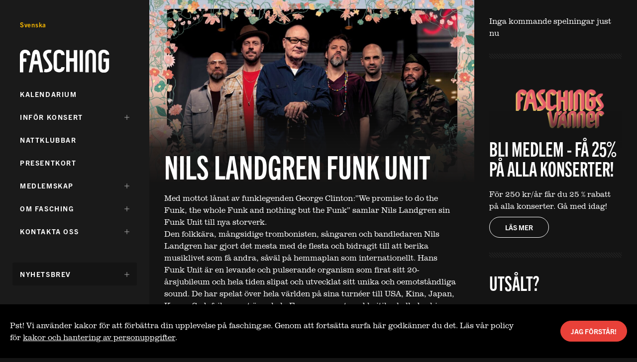

--- FILE ---
content_type: text/html; charset=UTF-8
request_url: https://www.fasching.se/nils-landgren-funk-unit-2/
body_size: 21148
content:
<!DOCTYPE html>
<html lang="sv-SE">

<head>
	<meta charset="UTF-8">
	<meta name="viewport" content="width=device-width, initial-scale=1, viewport-fit=cover">
	<meta name="google" content="notranslate" />
	<meta name="format-detection" content="telephone=no">

	<meta http-equiv="X-UA-Compatible" content="IE=edge">

	<title>Nils Landgren Funk Unit &raquo; Fasching</title>
	<meta name="description" content="Fasching är en konsertlokal, klubb, restaurang och bar på Kungsgatan 63 i centrala Stockholm." />
	<link rel="canonical" href="https://www.fasching.se/nils-landgren-funk-unit-2/" />

	<!-- Twitter Card data -->
	<meta name="twitter:card" content="summary">
	<meta name="twitter:title" content="Nils Landgren Funk Unit  ">
	<meta name="twitter:description" content="Fasching är en konsertlokal, klubb, restaurang och bar på Kungsgatan 63 i centrala Stockholm.">
	<!-- Twitter summary card with large image must be at least 280x150px -->
	<meta name="twitter:image:src" content="https://www.fasching.se/wp-content/uploads/2022/04/fm_nils-landgren-funk-unit-1200x675.jpg">

	<!-- Open Graph data -->
	<meta property="og:title" content="Nils Landgren Funk Unit  " />
	<meta property="og:url" content="https://www.fasching.se/nils-landgren-funk-unit-2/" />
	<meta property="og:image" content="https://www.fasching.se/wp-content/uploads/2022/04/fm_nils-landgren-funk-unit-1200x675.jpg" />
	<meta property="og:description" content="Fasching är en konsertlokal, klubb, restaurang och bar på Kungsgatan 63 i centrala Stockholm." />
	<meta property="og:site_name" content="Fasching" />

	<link rel="profile" href="http://gmpg.org/xfn/11">

	<link rel="apple-touch-icon" sizes="57x57" href="https://www.fasching.se/wp-content/themes/fasching_v2/dist/images/favicon@1x.png">
	<link rel="apple-touch-icon" sizes="60x60" href="https://www.fasching.se/wp-content/themes/fasching_v2/dist/images/favicon@1x.png">
	<link rel="apple-touch-icon" sizes="72x72" href="https://www.fasching.se/wp-content/themes/fasching_v2/dist/images/favicon@1x.png">
	<link rel="apple-touch-icon" sizes="76x76" href="https://www.fasching.se/wp-content/themes/fasching_v2/dist/images/favicon@1x.png">
	<link rel="apple-touch-icon" sizes="114x114" href="https://www.fasching.se/wp-content/themes/fasching_v2/dist/images/favicon@2x.png">
	<link rel="apple-touch-icon" sizes="120x120" href="https://www.fasching.se/wp-content/themes/fasching_v2/dist/images/favicon@2x.png">
	<link rel="apple-touch-icon" sizes="144x144" href="https://www.fasching.se/wp-content/themes/fasching_v2/dist/images/favicon@2x.png">
	<link rel="apple-touch-icon" sizes="152x152" href="https://www.fasching.se/wp-content/themes/fasching_v2/dist/images/favicon@2x.png">
	<link rel="apple-touch-icon" sizes="180x180" href="https://www.fasching.se/wp-content/themes/fasching_v2/dist/images/favicon@2x.png">
	<link rel="icon" type="image/png" sizes="192x192" href="https://www.fasching.se/wp-content/themes/fasching_v2/dist/images/favicon@2x.png">
	<link rel="icon" type="image/png" sizes="32x32" href="https://www.fasching.se/wp-content/themes/fasching_v2/dist/images/favicon@1x.png">
	<link rel="icon" type="image/png" sizes="96x96" href="https://www.fasching.se/wp-content/themes/fasching_v2/dist/images/favicon@2x.png">
	<link rel="icon" type="image/png" sizes="16x16" href="https://www.fasching.se/wp-content/themes/fasching_v2/dist/images/favicon@1x.png">
	<meta name="msapplication-TileColor" content="#ffffff">
	<meta name="msapplication-TileImage" content="https://www.fasching.se/wp-content/themes/fasching_v2/dist/images/favicon@2x.png">
	<meta name="theme-color" content="#141414">

	<link rel="stylesheet" href="https://use.typekit.net/chl3ghq.css">

	<title>Nils Landgren Funk Unit &#8211; Fasching</title>
<meta name='robots' content='max-image-preview:large' />
<link rel="alternate" type="application/rss+xml" title="Fasching &raquo; Webbflöde" href="https://www.fasching.se/feed/" />
<link rel="alternate" type="application/rss+xml" title="Fasching &raquo; Kommentarsflöde" href="https://www.fasching.se/comments/feed/" />
<link rel="alternate" title="oEmbed (JSON)" type="application/json+oembed" href="https://www.fasching.se/wp-json/oembed/1.0/embed?url=https%3A%2F%2Fwww.fasching.se%2Fnils-landgren-funk-unit-2%2F" />
<link rel="alternate" title="oEmbed (XML)" type="text/xml+oembed" href="https://www.fasching.se/wp-json/oembed/1.0/embed?url=https%3A%2F%2Fwww.fasching.se%2Fnils-landgren-funk-unit-2%2F&#038;format=xml" />
<style id='wp-img-auto-sizes-contain-inline-css' type='text/css'>
img:is([sizes=auto i],[sizes^="auto," i]){contain-intrinsic-size:3000px 1500px}
/*# sourceURL=wp-img-auto-sizes-contain-inline-css */
</style>
<style id='wp-emoji-styles-inline-css' type='text/css'>

	img.wp-smiley, img.emoji {
		display: inline !important;
		border: none !important;
		box-shadow: none !important;
		height: 1em !important;
		width: 1em !important;
		margin: 0 0.07em !important;
		vertical-align: -0.1em !important;
		background: none !important;
		padding: 0 !important;
	}
/*# sourceURL=wp-emoji-styles-inline-css */
</style>
<style id='wp-block-library-inline-css' type='text/css'>
:root{--wp-block-synced-color:#7a00df;--wp-block-synced-color--rgb:122,0,223;--wp-bound-block-color:var(--wp-block-synced-color);--wp-editor-canvas-background:#ddd;--wp-admin-theme-color:#007cba;--wp-admin-theme-color--rgb:0,124,186;--wp-admin-theme-color-darker-10:#006ba1;--wp-admin-theme-color-darker-10--rgb:0,107,160.5;--wp-admin-theme-color-darker-20:#005a87;--wp-admin-theme-color-darker-20--rgb:0,90,135;--wp-admin-border-width-focus:2px}@media (min-resolution:192dpi){:root{--wp-admin-border-width-focus:1.5px}}.wp-element-button{cursor:pointer}:root .has-very-light-gray-background-color{background-color:#eee}:root .has-very-dark-gray-background-color{background-color:#313131}:root .has-very-light-gray-color{color:#eee}:root .has-very-dark-gray-color{color:#313131}:root .has-vivid-green-cyan-to-vivid-cyan-blue-gradient-background{background:linear-gradient(135deg,#00d084,#0693e3)}:root .has-purple-crush-gradient-background{background:linear-gradient(135deg,#34e2e4,#4721fb 50%,#ab1dfe)}:root .has-hazy-dawn-gradient-background{background:linear-gradient(135deg,#faaca8,#dad0ec)}:root .has-subdued-olive-gradient-background{background:linear-gradient(135deg,#fafae1,#67a671)}:root .has-atomic-cream-gradient-background{background:linear-gradient(135deg,#fdd79a,#004a59)}:root .has-nightshade-gradient-background{background:linear-gradient(135deg,#330968,#31cdcf)}:root .has-midnight-gradient-background{background:linear-gradient(135deg,#020381,#2874fc)}:root{--wp--preset--font-size--normal:16px;--wp--preset--font-size--huge:42px}.has-regular-font-size{font-size:1em}.has-larger-font-size{font-size:2.625em}.has-normal-font-size{font-size:var(--wp--preset--font-size--normal)}.has-huge-font-size{font-size:var(--wp--preset--font-size--huge)}.has-text-align-center{text-align:center}.has-text-align-left{text-align:left}.has-text-align-right{text-align:right}.has-fit-text{white-space:nowrap!important}#end-resizable-editor-section{display:none}.aligncenter{clear:both}.items-justified-left{justify-content:flex-start}.items-justified-center{justify-content:center}.items-justified-right{justify-content:flex-end}.items-justified-space-between{justify-content:space-between}.screen-reader-text{border:0;clip-path:inset(50%);height:1px;margin:-1px;overflow:hidden;padding:0;position:absolute;width:1px;word-wrap:normal!important}.screen-reader-text:focus{background-color:#ddd;clip-path:none;color:#444;display:block;font-size:1em;height:auto;left:5px;line-height:normal;padding:15px 23px 14px;text-decoration:none;top:5px;width:auto;z-index:100000}html :where(.has-border-color){border-style:solid}html :where([style*=border-top-color]){border-top-style:solid}html :where([style*=border-right-color]){border-right-style:solid}html :where([style*=border-bottom-color]){border-bottom-style:solid}html :where([style*=border-left-color]){border-left-style:solid}html :where([style*=border-width]){border-style:solid}html :where([style*=border-top-width]){border-top-style:solid}html :where([style*=border-right-width]){border-right-style:solid}html :where([style*=border-bottom-width]){border-bottom-style:solid}html :where([style*=border-left-width]){border-left-style:solid}html :where(img[class*=wp-image-]){height:auto;max-width:100%}:where(figure){margin:0 0 1em}html :where(.is-position-sticky){--wp-admin--admin-bar--position-offset:var(--wp-admin--admin-bar--height,0px)}@media screen and (max-width:600px){html :where(.is-position-sticky){--wp-admin--admin-bar--position-offset:0px}}

/*# sourceURL=wp-block-library-inline-css */
</style><style id='global-styles-inline-css' type='text/css'>
:root{--wp--preset--aspect-ratio--square: 1;--wp--preset--aspect-ratio--4-3: 4/3;--wp--preset--aspect-ratio--3-4: 3/4;--wp--preset--aspect-ratio--3-2: 3/2;--wp--preset--aspect-ratio--2-3: 2/3;--wp--preset--aspect-ratio--16-9: 16/9;--wp--preset--aspect-ratio--9-16: 9/16;--wp--preset--color--black: #000000;--wp--preset--color--cyan-bluish-gray: #abb8c3;--wp--preset--color--white: #ffffff;--wp--preset--color--pale-pink: #f78da7;--wp--preset--color--vivid-red: #cf2e2e;--wp--preset--color--luminous-vivid-orange: #ff6900;--wp--preset--color--luminous-vivid-amber: #fcb900;--wp--preset--color--light-green-cyan: #7bdcb5;--wp--preset--color--vivid-green-cyan: #00d084;--wp--preset--color--pale-cyan-blue: #8ed1fc;--wp--preset--color--vivid-cyan-blue: #0693e3;--wp--preset--color--vivid-purple: #9b51e0;--wp--preset--gradient--vivid-cyan-blue-to-vivid-purple: linear-gradient(135deg,rgb(6,147,227) 0%,rgb(155,81,224) 100%);--wp--preset--gradient--light-green-cyan-to-vivid-green-cyan: linear-gradient(135deg,rgb(122,220,180) 0%,rgb(0,208,130) 100%);--wp--preset--gradient--luminous-vivid-amber-to-luminous-vivid-orange: linear-gradient(135deg,rgb(252,185,0) 0%,rgb(255,105,0) 100%);--wp--preset--gradient--luminous-vivid-orange-to-vivid-red: linear-gradient(135deg,rgb(255,105,0) 0%,rgb(207,46,46) 100%);--wp--preset--gradient--very-light-gray-to-cyan-bluish-gray: linear-gradient(135deg,rgb(238,238,238) 0%,rgb(169,184,195) 100%);--wp--preset--gradient--cool-to-warm-spectrum: linear-gradient(135deg,rgb(74,234,220) 0%,rgb(151,120,209) 20%,rgb(207,42,186) 40%,rgb(238,44,130) 60%,rgb(251,105,98) 80%,rgb(254,248,76) 100%);--wp--preset--gradient--blush-light-purple: linear-gradient(135deg,rgb(255,206,236) 0%,rgb(152,150,240) 100%);--wp--preset--gradient--blush-bordeaux: linear-gradient(135deg,rgb(254,205,165) 0%,rgb(254,45,45) 50%,rgb(107,0,62) 100%);--wp--preset--gradient--luminous-dusk: linear-gradient(135deg,rgb(255,203,112) 0%,rgb(199,81,192) 50%,rgb(65,88,208) 100%);--wp--preset--gradient--pale-ocean: linear-gradient(135deg,rgb(255,245,203) 0%,rgb(182,227,212) 50%,rgb(51,167,181) 100%);--wp--preset--gradient--electric-grass: linear-gradient(135deg,rgb(202,248,128) 0%,rgb(113,206,126) 100%);--wp--preset--gradient--midnight: linear-gradient(135deg,rgb(2,3,129) 0%,rgb(40,116,252) 100%);--wp--preset--font-size--small: 13px;--wp--preset--font-size--medium: 20px;--wp--preset--font-size--large: 36px;--wp--preset--font-size--x-large: 42px;--wp--preset--spacing--20: 0.44rem;--wp--preset--spacing--30: 0.67rem;--wp--preset--spacing--40: 1rem;--wp--preset--spacing--50: 1.5rem;--wp--preset--spacing--60: 2.25rem;--wp--preset--spacing--70: 3.38rem;--wp--preset--spacing--80: 5.06rem;--wp--preset--shadow--natural: 6px 6px 9px rgba(0, 0, 0, 0.2);--wp--preset--shadow--deep: 12px 12px 50px rgba(0, 0, 0, 0.4);--wp--preset--shadow--sharp: 6px 6px 0px rgba(0, 0, 0, 0.2);--wp--preset--shadow--outlined: 6px 6px 0px -3px rgb(255, 255, 255), 6px 6px rgb(0, 0, 0);--wp--preset--shadow--crisp: 6px 6px 0px rgb(0, 0, 0);}:where(.is-layout-flex){gap: 0.5em;}:where(.is-layout-grid){gap: 0.5em;}body .is-layout-flex{display: flex;}.is-layout-flex{flex-wrap: wrap;align-items: center;}.is-layout-flex > :is(*, div){margin: 0;}body .is-layout-grid{display: grid;}.is-layout-grid > :is(*, div){margin: 0;}:where(.wp-block-columns.is-layout-flex){gap: 2em;}:where(.wp-block-columns.is-layout-grid){gap: 2em;}:where(.wp-block-post-template.is-layout-flex){gap: 1.25em;}:where(.wp-block-post-template.is-layout-grid){gap: 1.25em;}.has-black-color{color: var(--wp--preset--color--black) !important;}.has-cyan-bluish-gray-color{color: var(--wp--preset--color--cyan-bluish-gray) !important;}.has-white-color{color: var(--wp--preset--color--white) !important;}.has-pale-pink-color{color: var(--wp--preset--color--pale-pink) !important;}.has-vivid-red-color{color: var(--wp--preset--color--vivid-red) !important;}.has-luminous-vivid-orange-color{color: var(--wp--preset--color--luminous-vivid-orange) !important;}.has-luminous-vivid-amber-color{color: var(--wp--preset--color--luminous-vivid-amber) !important;}.has-light-green-cyan-color{color: var(--wp--preset--color--light-green-cyan) !important;}.has-vivid-green-cyan-color{color: var(--wp--preset--color--vivid-green-cyan) !important;}.has-pale-cyan-blue-color{color: var(--wp--preset--color--pale-cyan-blue) !important;}.has-vivid-cyan-blue-color{color: var(--wp--preset--color--vivid-cyan-blue) !important;}.has-vivid-purple-color{color: var(--wp--preset--color--vivid-purple) !important;}.has-black-background-color{background-color: var(--wp--preset--color--black) !important;}.has-cyan-bluish-gray-background-color{background-color: var(--wp--preset--color--cyan-bluish-gray) !important;}.has-white-background-color{background-color: var(--wp--preset--color--white) !important;}.has-pale-pink-background-color{background-color: var(--wp--preset--color--pale-pink) !important;}.has-vivid-red-background-color{background-color: var(--wp--preset--color--vivid-red) !important;}.has-luminous-vivid-orange-background-color{background-color: var(--wp--preset--color--luminous-vivid-orange) !important;}.has-luminous-vivid-amber-background-color{background-color: var(--wp--preset--color--luminous-vivid-amber) !important;}.has-light-green-cyan-background-color{background-color: var(--wp--preset--color--light-green-cyan) !important;}.has-vivid-green-cyan-background-color{background-color: var(--wp--preset--color--vivid-green-cyan) !important;}.has-pale-cyan-blue-background-color{background-color: var(--wp--preset--color--pale-cyan-blue) !important;}.has-vivid-cyan-blue-background-color{background-color: var(--wp--preset--color--vivid-cyan-blue) !important;}.has-vivid-purple-background-color{background-color: var(--wp--preset--color--vivid-purple) !important;}.has-black-border-color{border-color: var(--wp--preset--color--black) !important;}.has-cyan-bluish-gray-border-color{border-color: var(--wp--preset--color--cyan-bluish-gray) !important;}.has-white-border-color{border-color: var(--wp--preset--color--white) !important;}.has-pale-pink-border-color{border-color: var(--wp--preset--color--pale-pink) !important;}.has-vivid-red-border-color{border-color: var(--wp--preset--color--vivid-red) !important;}.has-luminous-vivid-orange-border-color{border-color: var(--wp--preset--color--luminous-vivid-orange) !important;}.has-luminous-vivid-amber-border-color{border-color: var(--wp--preset--color--luminous-vivid-amber) !important;}.has-light-green-cyan-border-color{border-color: var(--wp--preset--color--light-green-cyan) !important;}.has-vivid-green-cyan-border-color{border-color: var(--wp--preset--color--vivid-green-cyan) !important;}.has-pale-cyan-blue-border-color{border-color: var(--wp--preset--color--pale-cyan-blue) !important;}.has-vivid-cyan-blue-border-color{border-color: var(--wp--preset--color--vivid-cyan-blue) !important;}.has-vivid-purple-border-color{border-color: var(--wp--preset--color--vivid-purple) !important;}.has-vivid-cyan-blue-to-vivid-purple-gradient-background{background: var(--wp--preset--gradient--vivid-cyan-blue-to-vivid-purple) !important;}.has-light-green-cyan-to-vivid-green-cyan-gradient-background{background: var(--wp--preset--gradient--light-green-cyan-to-vivid-green-cyan) !important;}.has-luminous-vivid-amber-to-luminous-vivid-orange-gradient-background{background: var(--wp--preset--gradient--luminous-vivid-amber-to-luminous-vivid-orange) !important;}.has-luminous-vivid-orange-to-vivid-red-gradient-background{background: var(--wp--preset--gradient--luminous-vivid-orange-to-vivid-red) !important;}.has-very-light-gray-to-cyan-bluish-gray-gradient-background{background: var(--wp--preset--gradient--very-light-gray-to-cyan-bluish-gray) !important;}.has-cool-to-warm-spectrum-gradient-background{background: var(--wp--preset--gradient--cool-to-warm-spectrum) !important;}.has-blush-light-purple-gradient-background{background: var(--wp--preset--gradient--blush-light-purple) !important;}.has-blush-bordeaux-gradient-background{background: var(--wp--preset--gradient--blush-bordeaux) !important;}.has-luminous-dusk-gradient-background{background: var(--wp--preset--gradient--luminous-dusk) !important;}.has-pale-ocean-gradient-background{background: var(--wp--preset--gradient--pale-ocean) !important;}.has-electric-grass-gradient-background{background: var(--wp--preset--gradient--electric-grass) !important;}.has-midnight-gradient-background{background: var(--wp--preset--gradient--midnight) !important;}.has-small-font-size{font-size: var(--wp--preset--font-size--small) !important;}.has-medium-font-size{font-size: var(--wp--preset--font-size--medium) !important;}.has-large-font-size{font-size: var(--wp--preset--font-size--large) !important;}.has-x-large-font-size{font-size: var(--wp--preset--font-size--x-large) !important;}
/*# sourceURL=global-styles-inline-css */
</style>

<style id='classic-theme-styles-inline-css' type='text/css'>
/*! This file is auto-generated */
.wp-block-button__link{color:#fff;background-color:#32373c;border-radius:9999px;box-shadow:none;text-decoration:none;padding:calc(.667em + 2px) calc(1.333em + 2px);font-size:1.125em}.wp-block-file__button{background:#32373c;color:#fff;text-decoration:none}
/*# sourceURL=/wp-includes/css/classic-themes.min.css */
</style>
<link rel='stylesheet' id='fm-style-css' href='https://www.fasching.se/wp-content/themes/fasching_v2/dist/css/style.min.css?ver=1747747789' type='text/css' media='all' />
<link rel="https://api.w.org/" href="https://www.fasching.se/wp-json/" /><link rel="alternate" title="JSON" type="application/json" href="https://www.fasching.se/wp-json/wp/v2/posts/4826" /><link rel="canonical" href="https://www.fasching.se/nils-landgren-funk-unit-2/" />
<link rel='shortlink' href='https://www.fasching.se/?p=4826' />
<script>window.currentLanguage = '96';</script><script>window.sitewide = {"txt_loading":"Laddar","txt_no_more_result":"Inga fler evenemang hittades","txt_something_wrong":"Hoppsan! N\u00e5got gick fel","txt_no_event_found":"Inget evenemang hittades detta datum. Kommande evenemang","txt_upcoming_events":"Kommande evenemang","txt_scroll_or_click":"Scrolla eller klicka h\u00e4r f\u00f6r fler evenemang","txt_click_for_more":"Klicka h\u00e4r f\u00f6r fler evenemang","txt_search_performances":"S\u00f6k artist, genre, k\u00e4nsla etc","txt_months":"Januari,Februari,Mars,April,Maj,Juni,Juli,Augusti,September,Oktober,November,December","txt_months_short":"Jan,Feb,Mar,Apr,Maj,Jun,Jul,Aug,Sep,Okt,Nov,Dec","txt_days_short":"S\u00f6,M\u00e5,Ti,On,To,Fr,L\u00f6","txt_days":"S\u00f6ndag,M\u00e5ndag,Tisdag,Onsdag,Torsdag,Fredag,L\u00f6rdag","txt_searching":"S\u00f6ker...","txt_no_results":"Inga resultat hittades"};</script>		<style type="text/css" id="wp-custom-css">
			.sharing,
.sharedaddy,
.sd-sharing,
.sharing-is-caring {
  display: none !important;
}
		</style>
		
	<script>
		/**
		 * Function to track outbound links in Analytics for buy links
		 * Function accepts webbaddress as valid argument
		 */
		var trackOutboundLink = function(url, isExternal) {
			var params = {};
			if (!isExternal) {
				params.hitCallback = function() {
					document.location = url;
				}
			}

			if (window._gaq && window._gaq._getTracker) {
				ga('send', 'event', 'outbound', 'click', url, params);
			} else if (mi_track_user) {
				__gaTracker('send', 'event', 'outbound', 'click', url, params);
			}

			return isExternal;
		}
	</script>
	<!--[if IE]>
<script src="http://cdnjs.cloudflare.com/ajax/libs/html5shiv/3.7.3/html5shiv.min.js"></script>
<script src="http://cdnjs.cloudflare.com/ajax/libs/respond.js/1.4.2/respond.min.js"></script>
<![endif]-->

	<!-- Google Tag Manager -->
<script>(function(w,d,s,l,i){w[l]=w[l]||[];w[l].push({'gtm.start':
new Date().getTime(),event:'gtm.js'});var f=d.getElementsByTagName(s)[0],
j=d.createElement(s),dl=l!='dataLayer'?'&l='+l:'';j.async=true;j.src=
'https://www.googletagmanager.com/gtm.js?id='+i+dl;f.parentNode.insertBefore(j,f);
})(window,document,'script','dataLayer','GTM-PQ4KPG2J');</script>
<!-- End Google Tag Manager -->
<!-- Meta Pixel Code --> <script> !function(f,b,e,v,n,t,s) {if(f.fbq)return;n=f.fbq=function(){n.callMethod? n.callMethod.apply(n,arguments):n.queue.push(arguments)}; if(!f._fbq)f._fbq=n;n.push=n;n.loaded=!0;n.version='2.0'; n.queue=[];t=b.createElement(e);t.async=!0; t.src=v;s=b.getElementsByTagName(e)[0]; s.parentNode.insertBefore(t,s)}(window, document,'script', 'https://connect.facebook.net/en_US/fbevents.js'); fbq('init', '1647994128811775'); fbq('track', 'PageView'); </script> <noscript><img height="1" width="1" style="display:none" src="https://www.facebook.com/tr?id=1647994128811775&ev=PageView&noscript=1" /></noscript> <!-- End Meta Pixel Code -->
	<link
  rel="stylesheet"
  href="https://cdn.jsdelivr.net/npm/@nortic/newsletter-form@latest/dist/index.css"
></link>
</head>

<!--[if IE ]>
   <body class="ie ">
<![endif]-->
<!--[if !IE]>-->

<body class="">
	<!--<![endif]-->

	<!-- Google Tag Manager (noscript) -->
<noscript><iframe src="https://www.googletagmanager.com/ns.html?id=GTM-PQ4KPG2J"
height="0" width="0" style="display:none;visibility:hidden"></iframe></noscript>
<!-- End Google Tag Manager (noscript) -->
	<noscript>
		<div class="no-js">
	</noscript>

	<noscript>
		<div class="u-hidden--no-js">
	</noscript>
	<div id="js-init-preloader" class="preloader">
		<div class="preloader__content">
			<div class="preloader__loader"></div>
		</div>
	</div>
	<noscript>
		</div>
	</noscript>

	<svg aria-hidden="true" style="display:none">
	<symbol id="icon-calendar" stroke="none" stroke-width="1" fill-rule="evenodd">
		<path
			d="M5.58184639,2 L7.41815361,2 C7.73947828,2 8,1.776125 8,1.5 C8,1.223875 7.73947828,1 7.41815361,1 L5.58184639,1 C5.26052172,1 5,1.223875 5,1.5 C5,1.776125 5.26052172,2 5.58184639,2 L5.58184639,2 Z M1,10 L11,10 L11,5 L1,5 L1,10 Z M12,1.575 L12,10.4736842 C12,10.7643421 11.7663913,11 11.4782609,11 L0.52173913,11 C0.233608696,11 0,10.7643421 0,10.4736842 L0,1.575 C0,1.28434211 0.233608696,1 0.52173913,1 L1.74117391,1 C2.02930435,1 2.26291304,1.23565789 2.26291304,1.52631579 C2.26291304,1.81697368 2.02930435,2.05263158 1.74117391,2.05263158 L1.04347826,2.05263158 L1.04347826,4.28947368 L10.9565217,4.28947368 L10.9565217,2.05263158 L10.2586957,2.05263158 C9.97056522,2.05263158 9.73695652,1.81697368 9.73695652,1.52631579 C9.73695652,1.23565789 9.97056522,1 10.2586957,1 L11.4782609,1 C11.7663913,1 12,1.28434211 12,1.575 L12,1.575 Z M8.5,3 C8.7761,3 9,2.70547224 9,2.34227835 L9,0.657721652 C9,0.294527756 8.7761,0 8.5,0 C8.2238,0 8,0.294527756 8,0.657721652 L8,2.34227835 C8,2.70547224 8.2238,3 8.5,3 L8.5,3 Z M3,2.34227835 L3,0.657721652 C3,0.294527756 3.2238,0 3.5,0 C3.7761,0 4,0.294527756 4,0.657721652 L4,2.34227835 C4,2.70547224 3.7761,3 3.5,3 C3.2238,3 3,2.70547224 3,2.34227835 L3,2.34227835 Z">
		</path>
	</symbol>
	<symbol id="icon-card" stroke="none" stroke-width="1" fill-rule="evenodd">
		<path
			d="M9.98256522,5.85 C9.98256522,6.18135 9.74895652,6.45 9.46082609,6.45 L6.98530435,6.45 C6.69730435,6.45 6.46356522,6.18135 6.46356522,5.85 C6.46356522,5.51865 6.69730435,5.25 6.98530435,5.25 L9.46082609,5.25 C9.74895652,5.25 9.98256522,5.51865 9.98256522,5.85 L9.98256522,5.85 Z M1.04347826,7.8 L10.9565217,7.8 L10.9565217,4.05 L1.04347826,4.05 L1.04347826,7.8 Z M1.04347826,2.25 L10.9565217,2.25 L10.9565217,1.2 L1.04347826,1.2 L1.04347826,2.25 Z M12,1.10595 C12,0.49515 11.5694348,0 11.0383043,0 L0.961695652,0 C0.430565217,0 0,0.49515 0,1.10595 L0,7.89405 C0,8.50485 0.430565217,9 0.961695652,9 L11.0383043,9 C11.5694348,9 12,8.50485 12,7.89405 L12,1.10595 Z">
		</path>
	</symbol>
	<symbol id="icon-clock" stroke="none" stroke-width="1" fill-rule="evenodd">
		<path
			d="M7.82806194,7.07464035 C8.05731269,7.28629825 8.05731269,7.62953093 7.82806194,7.84118883 C7.71343656,7.94701777 7.56329346,8 7.4130036,8 C7.26271373,8 7.11257063,7.94701777 6.99794526,7.84118883 L5.17201145,6.1556494 C5.06193586,6.05402109 5,5.9160776 5,5.77230741 L5,2.54201766 C5,2.24268841 5.2628605,2 5.58706979,2 C5.91127908,2 6.17413958,2.24268841 6.17413958,2.54201766 L6.17413958,5.5477766 L7.82806194,7.07464035 Z M6,11 C3.24302632,11 1,8.75697368 1,6 C1,3.24302632 3.24302632,1 6,1 C8.75710526,1 11,3.24302632 11,6 C11,8.75697368 8.75710526,11 6,11 L6,11 Z M6,0 C2.69165217,0 0,2.69165217 0,6 C0,9.30834783 2.69165217,12 6,12 C9.30847826,12 12,9.30834783 12,6 C12,2.69165217 9.30847826,0 6,0 L6,0 Z">
		</path>
	</symbol>
	<symbol id="icon-information" stroke="none" stroke-width="1" fill-rule="evenodd">
		<path
			d="M10.9565217,6 C10.9565217,8.733 8.733,10.9565217 6,10.9565217 C3.267,10.9565217 1.04347826,8.733 1.04347826,6 C1.04347826,3.267 3.267,1.04347826 6,1.04347826 C8.733,1.04347826 10.9565217,3.267 10.9565217,6 M12,6 C12,2.69165217 9.30834783,0 6,0 C2.69165217,0 0,2.69165217 0,6 C0,9.30834783 2.69165217,12 6,12 C9.30834783,12 12,9.30834783 12,6 M6.94434783,3.39782609 C7.06565217,3.27652174 7.13478261,3.10826087 7.13478261,2.9373913 C7.13478261,2.76521739 7.06565217,2.59695652 6.94434783,2.47565217 C6.82304348,2.35434783 6.65478261,2.28521739 6.4826087,2.28521739 C6.31173913,2.28521739 6.14347826,2.35434783 6.02217391,2.47565217 C5.89956522,2.59695652 5.83043478,2.76521739 5.83043478,2.9373913 C5.83043478,3.10826087 5.89956522,3.27652174 6.02217391,3.39782609 C6.14347826,3.51913043 6.31043478,3.58956522 6.4826087,3.58956522 C6.65478261,3.58956522 6.82304348,3.51913043 6.94434783,3.39782609 M5.6486087,9.6273913 C5.54634783,9.6273913 5.44513043,9.59295652 5.36243478,9.52656522 C5.23017391,9.42026087 5.16782609,9.24913043 5.20069565,9.08256522 L5.84321739,5.82052174 L5.48934783,6.01982609 C5.26943478,6.1436087 4.99108696,6.06573913 4.86756522,5.84608696 C4.74378261,5.62643478 4.82152174,5.34808696 5.04117391,5.22430435 L6.25865217,4.53847826 C6.414,4.45095652 6.606,4.46191304 6.75026087,4.5663913 C6.89465217,4.67073913 6.96508696,4.84969565 6.93065217,5.02447826 L6.26478261,8.40443478 L6.81078261,8.16652174 C7.04217391,8.06608696 7.311,8.17173913 7.41169565,8.40273913 C7.5123913,8.63386957 7.4066087,8.90282609 7.17547826,9.00365217 L5.83095652,9.58943478 C5.7723913,9.61486957 5.71030435,9.6273913 5.6486087,9.6273913">
		</path>
	</symbol>
	<symbol id="icon-location" stroke="none" stroke-width="1" fill-rule="evenodd">
		<path
			d="M2.75136752,5.09541228 L6.05820737,5.43171077 C6.32807476,5.45928324 6.54151144,5.67271992 6.56894105,5.94244445 L6.90509668,9.24885571 L10.2917967,1.70871226 L2.75136752,5.09541228 Z M6.55265472,12.0005316 C6.52236786,12.0005316 6.49179527,11.998103 6.46122268,11.9931028 C6.20578441,11.9518155 6.01006269,11.7440933 5.98391884,11.4867978 L5.47904253,6.52160929 L0.513568266,6.01659012 C0.256272782,5.99044627 0.0486934717,5.79458169 0.00740618969,5.53928628 C-0.0340239549,5.28399087 0.101409759,5.03269562 0.337418721,4.92669159 L11.194831,0.05022071 C11.4111249,-0.0470686985 11.6652774,-0.000352638917 11.8331409,0.167368015 C12.0008616,0.33508867 12.0474348,0.589241177 11.9502882,0.805535105 L7.0736745,11.6630902 C6.98038525,11.8706695 6.77466315,12.0003888 6.55265472,12.0005316 L6.55265472,12.0005316 Z">
		</path>
	</symbol>
	<symbol id="icon-message" stroke="none" stroke-width="1" fill-rule="evenodd">
		<path
			d="M8.1573913,3.44575 C8.06086957,3.344 8.00478261,3.202375 8.00478261,3.058 C8.00478261,2.91225 8.06086957,2.770625 8.1573913,2.668875 C8.25521739,2.56575 8.38956522,2.508 8.52652174,2.508 C8.66478261,2.508 8.79913043,2.56575 8.89565217,2.668875 C8.99217391,2.770625 9.04826087,2.913625 9.04826087,3.058 C9.04826087,3.202375 8.99217391,3.344 8.89565217,3.44575 C8.79782609,3.548875 8.66347826,3.608 8.52652174,3.608 C8.38956522,3.608 8.25521739,3.548875 8.1573913,3.44575 L8.1573913,3.44575 Z M2.43104348,3.025 C2.43104348,2.7212625 2.66465217,2.475 2.95278261,2.475 L6.72991304,2.475 C7.01804348,2.475 7.25165217,2.7212625 7.25165217,3.025 C7.25165217,3.3287375 7.01804348,3.575 6.72991304,3.575 L2.95278261,3.575 C2.66465217,3.575 2.43104348,3.3287375 2.43104348,3.025 L2.43104348,3.025 Z M10.9565217,7.0125 L9.54508696,7.0125 C9.39182609,7.0125 9.21756522,7.088125 9.11843478,7.2114625 L7.69565217,8.9502875 L7.69565217,7.5717125 C7.69565217,7.267975 7.51917391,7.0125 7.23104348,7.0125 L1.04347826,7.0125 L1.04347826,1.1 L10.9565217,1.1 L10.9565217,7.0125 Z M11.4782609,0 L0.52173913,0 C0.233608696,0 0,0.2462625 0,0.55 L0,7.5717125 C0,7.87545 0.233608696,8.1125 0.52173913,8.1125 L6.65217391,8.1125 L6.65217391,10.45 C6.65217391,10.680725 6.81743478,10.886975 7.02286957,10.9663125 C7.08156522,10.989 7.15656522,11 7.21669565,11 C7.36708696,11 7.52086957,10.9267125 7.62195652,10.8009 L9.78691304,8.1125 L11.4782609,8.1125 C11.7663913,8.1125 12,7.87545 12,7.5717125 L12,0.55 C12,0.2462625 11.7663913,0 11.4782609,0 L11.4782609,0 Z">
		</path>
	</symbol>
	<symbol id="icon-facebook" stroke="none" stroke-width="1" fill-rule="evenodd">
		<path
			d="M21.365296,40 L2.20769293,40 C0.988060547,40 0,39.0113263 0,37.792169 L0,2.2076758 C0,0.988208087 0.988215756,0 2.20769293,0 L37.7924623,0 C39.011629,0 40,0.988208087 40,2.2076758 L40,37.792169 C40,39.0114815 39.0114738,40 37.7924623,40 L27.5994211,40 L27.5994211,24.5097956 L32.7987676,24.5097956 L33.577296,18.472988 L27.5994211,18.472988 L27.5994211,14.6188678 C27.5994211,12.8710728 28.0847596,11.6800081 30.5910747,11.6800081 L33.7877594,11.6786112 L33.7877594,6.27924212 C33.234905,6.20567362 31.3373196,6.04130856 29.1296267,6.04130856 C24.5206952,6.04130856 21.365296,8.85460521 21.365296,14.0210074 L21.365296,18.472988 L16.1526015,18.472988 L16.1526015,24.5097956 L21.365296,24.5097956 L21.365296,40 L21.365296,40 Z">
		</path>
	</symbol>
	<symbol id="icon-messenger" stroke="none" stroke-width="1" fill-rule="evenodd">
		<path
			d="M20,0 C8.95428571,0 0,8.29098765 0,18.5185185 C0,24.3462963 2.90832298,29.5445679 7.45341615,32.9391358 L7.45341615,40 L14.2632298,36.2625926 C16.0806211,36.7655556 18.0059627,37.037037 20,37.037037 C31.0457143,37.037037 40,28.7460494 40,18.5185185 C40,8.29098765 31.0457143,0 20,0 L20,0 Z M21.9875776,24.9382716 L16.8944099,19.5061728 L6.95652174,24.9382716 L17.8881988,13.3333333 L23.1055901,18.7654321 L32.9192547,13.3333333 L21.9875776,24.9382716 L21.9875776,24.9382716 Z">
		</path>
	</symbol>
	<symbol id="icon-twitter" stroke="none" stroke-width="1" fill-rule="evenodd">
		<path
			d="M40,4 C38.5302577,4.56923077 36.9478195,5.01733478 35,5 C36.9830369,4.18786566 38.2837354,2.55514626 39,1 C37.3093855,1.56359697 35.5555556,2.25720477 34,3 C32.1887656,1.01061755 30.0545871,0 28,0 C23.1637025,0 19.4893467,3.73022752 19,8 C19.4893467,8.98353196 19.5597817,9.61755146 20,10 C12.8802019,9.87973998 6.8345366,6.56663055 3,2 C2.0778306,2.75536295 1.67400364,4.18786566 2,6 C1.67400364,8.60216685 3.12261548,11.152546 5,13 C3.9819217,12.6065005 2.71409286,12.227519 2,12 L2,12 C1.60591653,15.7479957 4.43505312,19.1159263 8,20 C7.50366849,20.0741062 6.77818865,20.171831 6,20 C5.50096848,20.171831 4.98444562,20.1217768 4,20 C5.52914245,23.3323944 8.55784469,25.7421452 12,26 C9.34202031,28.0422535 5.80149087,29.3746479 2,29 C1.29600282,29.3746479 0.640957915,29.3365114 0,29 C3.63209485,31.619935 7.94740858,33 13,33 C27.6762341,33 35.9288607,20.3076923 36,9 C35.9288607,8.93586132 35.9218172,8.57356446 36,8 C37.5112989,7.04333694 38.9035628,5.57746479 40,4">
		</path>
	</symbol>
	<symbol id="icon-spotify" stroke="none" stroke-width="1" fill-rule="evenodd">
		<path
			d="M19.875,11.125 C15.875,8.75 9.1875,8.5 5.375,9.6875 C4.75,9.875 4.125,9.5 3.9375,8.9375 C3.75,8.3125 4.125,7.6875 4.6875,7.5 C9.125,6.1875 16.4375,6.4375 21.0625,9.1875 C21.625,9.5 21.8125,10.25 21.5,10.8125 C21.1875,11.25 20.4375,11.4375 19.875,11.125 M19.75,14.625 C19.4375,15.0625 18.875,15.25 18.4375,14.9375 C15.0625,12.875 9.9375,12.25 6,13.5 C5.5,13.625 4.9375,13.375 4.8125,12.875 C4.6875,12.375 4.9375,11.8125 5.4375,11.6875 C10,10.3125 15.625,11 19.5,13.375 C19.875,13.5625 20.0625,14.1875 19.75,14.625 M18.25,18.0625 C18,18.4375 17.5625,18.5625 17.1875,18.3125 C14.25,16.5 10.5625,16.125 6.1875,17.125 C5.75,17.25 5.375,16.9375 5.25,16.5625 C5.125,16.125 5.4375,15.75 5.8125,15.625 C10.5625,14.5625 14.6875,15 17.9375,17 C18.375,17.1875 18.4375,17.6875 18.25,18.0625 M12.5,0 C5.625,0 0,5.625 0,12.5 C0,19.375 5.625,25 12.5,25 C19.375,25 25,19.375 25,12.5 C25,5.625 19.4375,0 12.5,0"
			id="Spotify"></path>
	</symbol>
	<symbol id="icon-arrow--right" stroke="none" stroke-width="1" fill-rule="evenodd">
		<path
			d="M11.8182231,14.6961201 C11.6332488,14.8986205 11.390248,15 11.147484,15 C10.9054306,15 10.6633772,14.8993963 10.4784029,14.6979304 C10.1079806,14.2944813 10.1072701,13.6396523 10.476745,13.2351687 L14.7697591,8.53446923 L0.947371537,8.53446923 C0.424185606,8.53446923 0,8.0712786 0,7.49998431 C0,6.92869001 0.424185606,6.46549938 0.947371537,6.46549938 L14.7697591,6.46549938 L10.476745,1.76505851 C10.1072701,1.36057491 10.1079806,0.705487329 10.4784029,0.302038209 C10.8488252,-0.101410911 11.4487482,-0.100635048 11.8182231,0.304107179 L17.7234267,6.76963795 C18.0921911,7.17334569 18.0921911,7.82662292 17.7234267,8.23058928 L11.8182231,14.6961201 Z"
			id="arrow-thin-right"></path>
	</symbol>
	<symbol id="icon-arrow--left" stroke="none" stroke-width="1" fill-rule="evenodd">
		<path
			d="M17.7234267,8.23058928 L11.8182231,14.6961201 C11.6332488,14.8986205 11.390248,15 11.147484,15 C10.9054306,15 10.6633772,14.8993963 10.4784029,14.6979304 C10.1079806,14.2944813 10.1072701,13.6396523 10.476745,13.2351687 L14.7697591,8.53446923 L0.947371537,8.53446923 C0.424185606,8.53446923 -1.77635684e-15,8.0712786 -1.77635684e-15,7.49998431 C-1.77635684e-15,6.92869001 0.424185606,6.46549938 0.947371537,6.46549938 L14.7697591,6.46549938 L10.476745,1.76505851 C10.1072701,1.36057491 10.1079806,0.705487329 10.4784029,0.302038209 C10.8488252,-0.101410911 11.4487482,-0.100635048 11.8182231,0.304107179 L17.7234267,6.76963795 C18.0921911,7.17334569 18.0921911,7.82662292 17.7234267,8.23058928"
			transform="translate(9.000000, 7.500000) scale(-1, 1) translate(-9.000000, -7.500000) "></path>
	</symbol>
	<symbol id="menu-more" stroke="none" stroke-width="1" fill-rule="evenodd">
		<path
			d="M9.550625,9.44444444 C9.550625,9.13763889 9.32675,8.88888889 9.050625,8.88888889 L0.533625,8.88888889 C0.2575,8.88888889 0.033625,9.13763889 0.033625,9.44444444 C0.033625,9.75125 0.2575,10 0.533625,10 L9.050625,10 C9.32675,10 9.550625,9.75125 9.550625,9.44444444 M7.70025,6.48458333 C7.70025,6.17777778 7.476375,5.92902778 7.20025,5.92902778 L0.5,5.92902778 C0.223875,5.92902778 0,6.17777778 0,6.48458333 C0,6.79138889 0.223875,7.04013889 0.5,7.04013889 L7.20025,7.04013889 C7.476375,7.04013889 7.70025,6.79138889 7.70025,6.48458333 M6.173875,3.52444444 C6.173875,3.21763889 5.95,2.96888889 5.673875,2.96888889 L0.5,2.96888889 C0.223875,2.96888889 0,3.21763889 0,3.52444444 C0,3.83125 0.223875,4.08 0.5,4.08 L5.673875,4.08 C5.95,4.08 6.173875,3.83125 6.173875,3.52444444 M9.5,1.11111111 L0.5,1.11111111 C0.223875,1.11111111 0,0.862361111 0,0.555555556 C0,0.24875 0.223875,0 0.5,0 L9.5,0 C9.776125,0 10,0.24875 10,0.555555556 C10,0.862361111 9.776125,1.11111111 9.5,1.11111111"
			id="align-left"></path>
	</symbol>
	<symbol id="icon-grid" stroke="none" stroke-width="1" fill-rule="evenodd">
		<rect x="14" y="0" width="3" height="3" rx="1"></rect>
		<rect x="7" y="0" width="3" height="3" rx="1"></rect>
		<rect x="0" y="0" width="3" height="3" rx="1"></rect>
		<rect x="14" y="7" width="3" height="3" rx="1"></rect>
		<rect x="7" y="7" width="3" height="3" rx="1"></rect>
		<rect x="0" y="7" width="3" height="3" rx="1"></rect>
		<rect x="14" y="14" width="3" height="3" rx="1"></rect>
		<rect x="7" y="14" width="3" height="3" rx="1"></rect>
		<rect x="0" y="14" width="3" height="3" rx="1"></rect>
	</symbol>
	<symbol id="icon-list" stroke="none" stroke-width="1" fill-rule="evenodd">
		<path
			d="M19.10125,15.1111111 C19.10125,14.6202222 18.6535,14.2222222 18.10125,14.2222222 L1.06725,14.2222222 C0.515,14.2222222 0.06725,14.6202222 0.06725,15.1111111 C0.06725,15.602 0.515,16 1.06725,16 L18.10125,16 C18.6535,16 19.10125,15.602 19.10125,15.1111111 M15.4005,10.3753333 C15.4005,9.88444444 14.95275,9.48644444 14.4005,9.48644444 L1,9.48644444 C0.44775,9.48644444 0,9.88444444 0,10.3753333 C0,10.8662222 0.44775,11.2642222 1,11.2642222 L14.4005,11.2642222 C14.95275,11.2642222 15.4005,10.8662222 15.4005,10.3753333 M12.34775,5.63911111 C12.34775,5.14822222 11.9,4.75022222 11.34775,4.75022222 L1,4.75022222 C0.44775,4.75022222 0,5.14822222 0,5.63911111 C0,6.13 0.44775,6.528 1,6.528 L11.34775,6.528 C11.9,6.528 12.34775,6.13 12.34775,5.63911111 M19,1.77777778 L1,1.77777778 C0.44775,1.77777778 0,1.37977778 0,0.888888889 C0,0.398 0.44775,0 1,0 L19,0 C19.55225,0 20,0.398 20,0.888888889 C20,1.37977778 19.55225,1.77777778 19,1.77777778">
		</path>
	</symbol>
	<symbol id="icon-chevron--left" stroke="none" stroke-width="1" fill-rule="evenodd">
		<path
			d="M0.761427661,10 C0.55628496,10 0.352157817,9.92923583 0.200839686,9.78858113 C-0.0835165337,9.52299709 -0.0632053752,9.10802204 0.244508676,8.86340516 L5.11410893,4.99933216 L0.244508676,1.13613279 C-0.0632053752,0.891515917 -0.0835165337,0.47654086 0.200839686,0.210956824 C0.488242579,-0.0555008438 0.968601478,-0.0712262144 1.27834665,0.173390661 L6.75423498,4.5179611 C6.9106309,4.6420168 7,4.81674314 7,4.99933216 C7,5.18279482 6.9106309,5.35752116 6.75423498,5.48157686 L1.27834665,9.82614729 C1.13109075,9.94234031 0.946259203,10 0.761427661,10"
			transform="translate(3.500000, 5.000000) scale(-1, 1) translate(-3.500000, -5.000000) "></path>
	</symbol>
	<symbol id="icon-chevron--right" stroke="none" stroke-width="1" fill-rule="evenodd">
		<path
			d="M0.761427661,10 C0.55628496,10 0.352157817,9.92923583 0.200839686,9.78858113 C-0.0835165337,9.52299709 -0.0632053752,9.10802204 0.244508676,8.86340516 L5.11410893,4.99933216 L0.244508676,1.13613279 C-0.0632053752,0.891515917 -0.0835165337,0.47654086 0.200839686,0.210956824 C0.488242579,-0.0555008438 0.968601478,-0.0712262144 1.27834665,0.173390661 L6.75423498,4.5179611 C6.9106309,4.6420168 7,4.81674314 7,4.99933216 C7,5.18279482 6.9106309,5.35752116 6.75423498,5.48157686 L1.27834665,9.82614729 C1.13109075,9.94234031 0.946259203,10 0.761427661,10">
		</path>
	</symbol>

	<symbol id="icon-expand" stroke="none" stroke-width="1" fill-rule="evenodd">
		<path
			d="M5.55555556,5.55555556 L5.55555556,9.5 C5.55555556,9.776125 5.30680556,10 5,10 C4.69319444,10 4.44444444,9.776125 4.44444444,9.5 L4.44444444,5.55555556 L0.5,5.55555556 C0.223875,5.55555556 0,5.30680556 0,5 C0,4.69319444 0.223875,4.44444444 0.5,4.44444444 L4.44444444,4.44444444 L4.44444444,0.5 C4.44444444,0.223875 4.69319444,1.26140122e-13 5,1.26121336e-13 C5.30680556,1.26102549e-13 5.55555556,0.223875 5.55555556,0.5 L5.55555556,4.44444444 L9.5,4.44444444 C9.776125,4.44444444 10,4.69319444 10,5 C10,5.30680556 9.776125,5.55555556 9.5,5.55555556 L5.55555556,5.55555556 Z">
		</path>
	</symbol>
	<symbol id="icon-flower" stroke="none" stroke-width="1" fill-rule="evenodd">
		<path d="m454.2,255.6c28.2-14.2 47.5-43.4 47.5-77.1 0-46.2-36.2-83.9-81.9-86.1-2.2-45.6-39.9-81.9-86.1-81.9-33.7,0-62.9,19.4-77.1,47.5-14.2-28.2-43.4-47.5-77.1-47.5-46.2,0-83.9,36.2-86.1,81.9-45.6,2.2-81.9,39.9-81.9,86.1 0,33.7 19.4,62.9 47.5,77.1-28.2,14.2-47.5,43.4-47.5,77.1 0,46.2 36.2,83.9 81.9,86.1 2.2,45.6 39.9,81.9 86.1,81.9 33.7,0 62.9-19.4 77.1-47.5 14.2,28.2 43.4,47.5 77.1,47.5 46.2,0 83.9-36.2 86.1-81.9 45.6-2.2 81.9-39.9 81.9-86.1 5.68434e-14-33.7-19.3-62.9-47.5-77.1zm-160.3-172.8v1.42109e-14c5.8-16.5 21.5-28.3 39.9-28.3 23.4,0 42.5,19.3 42.3,42.7-0.1,4.7-0.9,9.2-2.3,13.4-2.7,7.6-0.7,16.1 5,21.8 5.7,5.7 14.2,7.7 21.8,5 4.2-1.5 8.7-2.3 13.4-2.3 23.4-0.3 42.7,18.8 42.7,42.3 0,18.4-11.8,34.1-28.3,39.9l-66.2,21.1c-3.5-21.4-13.4-42-29.9-58.5-16.9-16.9-37.9-26.9-59.8-30.1l21.4-67zm-238.2,93.4c1.2-21.9 19.3-39.4 41.2-39.9 5.2-0.1 10.2,0.7 14.9,2.3 7.6,2.7 16.1,0.7 21.8-5 5.7-5.7 7.7-14.2 5-21.8-1.6-4.6-2.5-9.7-2.3-14.9 0.5-21.9 18-40 39.9-41.2 19.4-1 36.2,11.1 42.3,28.2l21.1,66.2c-21.4,3.5-42,13.4-58.5,29.9-16.9,16.9-26.9,37.9-30.1,59.8l-67-21.3c-17.2-6.1-29.3-22.8-28.3-42.3zm163.9,252.2h2.84217e-14c-6.1,17.2-22.8,29.2-42.3,28.2-21.9-1.2-39.4-19.3-39.9-41.2-0.1-5.2 0.7-10.3 2.3-14.9 2.7-7.6 0.7-16.1-5-21.8-5.7-5.7-14.2-7.7-21.8-5-4.7,1.6-9.7,2.5-14.9,2.3-21.9-0.5-40-18-41.2-39.9-1-19.4 11.1-36.2 28.2-42.3l66.2-21.1c3.5,21.4 13.4,42 29.9,58.5 16.9,16.9 37.9,26.9 59.8,30.1l-21.3,67.1zm-8.7-126.9c-25.3-25.3-25.3-66.4 0-91.8 25.3-25.3 66.4-25.3 91.8,0 25.3,25.3 25.3,66.4 0,91.8-25.4,25.3-66.5,25.3-91.8,0zm204.2,73.4c-4.7-0.1-9.2-0.9-13.4-2.3-7.6-2.7-16.1-0.7-21.8,5-5.7,5.7-7.7,14.2-5,21.8 1.5,4.2 2.3,8.7 2.3,13.4 0.3,23.4-18.8,42.7-42.3,42.7-18.4,0-34.1-11.8-39.9-28.3l-21.1-66.2c21.4-3.5 42-13.4 58.5-29.9 16.9-16.9 26.9-37.9 30.1-59.8l67.1,21.4c16.5,5.8 28.3,21.5 28.3,39.9-0.1,23.5-19.4,42.6-42.8,42.3z"/>
	</symbol>
</svg>
	<div class="site-wrapper">
		<button id="js-site-nav-btn" class="site-menu-btn" aria-label="Visa meny" aria-controls="js-site-nav" aria-pressed="false">
			<span class="u-visually-hidden is-closed">Visa meny</span>
			<span class="u-visually-hidden is-open">Dölj meny</span>
			<div class="site-menu-btn__wrapper g-drop-shadow">
				<div class="icon--hamburger">
					<span></span>
				</div>
			</div>
		</button>

							<div class="languages-wrapper languages-wrapper__mobile u-hidden--large">
									<a class=" is-active" href="https://www.fasching.se/nils-landgren-funk-unit-2/">Svenska</a>
							</div>
		
		<header id="js-site-nav" class="site-header" role="banner">
			<nav id="site-navigation" class="main-nav js-nav" role="navigation">
				<div id="js-nav-index" class="main-nav__wrapper" aria-hidden="false" tabindex="-1">
																<div class="languages-wrapper languages-wrapper__desktop u-hidden--large-max">
															<a class=" is-active" href="https://www.fasching.se/nils-landgren-funk-unit-2/">Svenska</a>
													</div>
					
					<div class="main-nav__group site-branding u-hidden--large-max">
													<p class="site-title">
								<a href="https://www.fasching.se/" rel="home">
									<span class="u-visually-hidden">Fasching</span>
									<img src="https://www.fasching.se/wp-content/themes/fasching_v2/dist/images/logotype.svg" alt="logotyp">
								</a>
							</p>
											</div><!-- .site-branding -->

					<div class="main-nav__group">
						<ul class="main-nav">
<li class="main-nav__item">
<a href="https://www.fasching.se/kalendarium/" class="main-nav__link">Kalendarium</a>
</li>
<li class="main-nav__item">
<span class="main-nav__link js-expand" role="button" tabindex="0" aria-expanded="false" aria-controls="parent-12118"><span class="closed visually-hidden">Visa undermeny för:</span><span class="open visually-hidden">Dölj undermeny för:</span>Inför Konsert<span class="main-nav__expand-btn" aria-hidden="true"><svg class="icon icon--fill icon--small" aria-hidden="true" viewBox="0 0 10 10"><use xlink:href="#icon-expand"></use></svg></span></span><ul id="parent-12118" class="main-nav main-nav--sub" aria-hidden="true">
<li class="main-nav__item">
<a href="https://www.fasching.se/infor-konsert/faq/" class="main-nav__link">FAQ</a>
</li>
<li class="main-nav__item">
<a href="https://www.fasching.se/infor-konsert/biljettyper/" class="main-nav__link">Biljettyper</a>
</li>
<li class="main-nav__item">
<a href="https://www.fasching.se/infor-konsert/konserttider/" class="main-nav__link">Konserttider</a>
</li>
<li class="main-nav__item">
<a href="https://www.fasching.se/infor-konsert/mat-dryck/" class="main-nav__link">Mat &#038; Dryck</a>
</li>
<li class="main-nav__item">
<a href="https://www.fasching.se/infor-konsert/hitta-hit/" class="main-nav__link">Hitta hit</a>
</li>
<li class="main-nav__item">
<a href="https://www.fasching.se/infor-konsert/tillganglighet/" class="main-nav__link">Tillgänglighet</a>
</li>
<li class="main-nav__item">
<a href="https://www.fasching.se/infor-konsert/barnkonserter/" class="main-nav__link">Barnkonserter</a>
</li>
</ul>
</li>
<li class="main-nav__item">
<a href="https://www.fasching.se/samling/nattklubbar/" class="main-nav__link">Nattklubbar</a>
</li>
<li class="main-nav__item">
<a href="https://www.fasching.se/presentkort/" class="main-nav__link">Presentkort</a>
</li>
<li class="main-nav__item">
<span class="main-nav__link js-expand" role="button" tabindex="0" aria-expanded="false" aria-controls="parent-1587"><span class="closed visually-hidden">Visa undermeny för:</span><span class="open visually-hidden">Dölj undermeny för:</span>Medlemskap<span class="main-nav__expand-btn" aria-hidden="true"><svg class="icon icon--fill icon--small" aria-hidden="true" viewBox="0 0 10 10"><use xlink:href="#icon-expand"></use></svg></span></span><ul id="parent-1587" class="main-nav main-nav--sub" aria-hidden="true">
<li class="main-nav__item">
<a href="https://www.fasching.se/bli-faschingvan/" class="main-nav__link">Bli Medlem</a>
</li>
<li class="main-nav__item">
<a href="https://www.fasching.se/om-vannerna/" class="main-nav__link">Om Föreningen Faschings Vänner</a>
</li>
<li class="main-nav__item">
<a href="https://www.fasching.se/vanliga-fragor-svar/" class="main-nav__link">Medlemskap FAQ</a>
</li>
<li class="main-nav__item">
<a href="https://www.fasching.se/kontakt-styrelse/" class="main-nav__link">Kontakt &amp; Styrelse</a>
</li>
</ul>
</li>
<li class="main-nav__item">
<span class="main-nav__link js-expand" role="button" tabindex="0" aria-expanded="false" aria-controls="parent-259"><span class="closed visually-hidden">Visa undermeny för:</span><span class="open visually-hidden">Dölj undermeny för:</span>Om Fasching<span class="main-nav__expand-btn" aria-hidden="true"><svg class="icon icon--fill icon--small" aria-hidden="true" viewBox="0 0 10 10"><use xlink:href="#icon-expand"></use></svg></span></span><ul id="parent-259" class="main-nav main-nav--sub" aria-hidden="true">
<li class="main-nav__item">
<a href="https://www.fasching.se/om-fasching/" class="main-nav__link">Om Fasching</a>
</li>
<li class="main-nav__item">
<a href="https://www.fasching.se/boken-om-fasching/" class="main-nav__link">Boken om Fasching</a>
</li>
<li class="main-nav__item">
<a href="https://www.fasching.se/foreningen-sveriges-jazzmusiker-fsj/" class="main-nav__link">Föreningen Sveriges Jazzmusiker (FSJ)</a>
</li>
<li class="main-nav__item">
<a href="https://www.fasching.se/jobb/" class="main-nav__link">Jobba på Fasching</a>
</li>
<li class="main-nav__item">
<a href="https://www.fasching.se/ovriga-fragor/" class="main-nav__link">Övriga frågor</a>
</li>
<li class="main-nav__item">
<a href="https://www.fasching.se/om-fasching/mer-musik-for-unga/" class="main-nav__link">Mer musik för unga!</a>
</li>
<li class="main-nav__item">
<a href="https://www.fasching.se/privacy-policy/" class="main-nav__link">Integritetspolicy</a>
</li>
</ul>
</li>
<li class="main-nav__item">
<span class="main-nav__link js-expand" role="button" tabindex="0" aria-expanded="false" aria-controls="parent-264"><span class="closed visually-hidden">Visa undermeny för:</span><span class="open visually-hidden">Dölj undermeny för:</span>Kontakta oss<span class="main-nav__expand-btn" aria-hidden="true"><svg class="icon icon--fill icon--small" aria-hidden="true" viewBox="0 0 10 10"><use xlink:href="#icon-expand"></use></svg></span></span><ul id="parent-264" class="main-nav main-nav--sub" aria-hidden="true">
<li class="main-nav__item">
<a href="https://www.fasching.se/har-ar-vi/kontaktuppgifter/" class="main-nav__link">Kontaktuppgifter</a>
</li>
<li class="main-nav__item">
<a href="https://www.fasching.se/har-ar-vi/press/" class="main-nav__link">Press</a>
</li>
</ul>
</li>
<li class="main-nav__item nav-newsletter">
<span class="main-nav__link js-expand" role="button" tabindex="0" aria-expanded="false" aria-controls="main-nav-newsletter">
<span class="closed visually-hidden">Visa undermeny för:</span><span class="open visually-hidden">Dölj undermeny för:</span>Nyhetsbrev<span class="main-nav__expand-btn" aria-hidden="true"><svg class="icon icon--fill icon--small" aria-hidden="true" viewBox="0 0 10 10"><use xlink:href="#icon-expand"></use></svg></span></span><div id="main-nav-newsletter" class="main-nav main-nav--sub" aria-hidden="true">
<div class="main-nav__item main-nav__newsletter">    <div id="nortic-newsletter-form"></div>
    <script src="https://cdn.jsdelivr.net/npm/@nortic/newsletter-form@latest/dist/index.global.js"></script>
    <script>
    new NorticNewsletter.EmbeddedSubscriptionForm('#nortic-newsletter-form', {
    "newsletterId": "feabecb5-74af-49d3-b6a5-b78ebd8112e7",
	"showLastNameInput": false,
    texts: {
        title: "Nyhetsbrev",
        description: "Få det bästa från Fasching direkt i inkorgen! Genom att prenumerera godkänner du våra utskick.",
        emailInput: {
            label: "E-post"
        },
        firstNameInput: {
            label: "Förnamn"
        },
        submit: "Subscribe"
    }
    });
    </script></div></div></ul>
					</div>


					<div class="main-nav__filler"></div>

					
											<div class="main-nav__social">

															<a href="https://www.facebook.com/jazzclubfasching/" class="main-nav__social__link" target="_blank" rel="noreferrer nofollow">
									<span class="u-visually-hidden">Besök oss på Facebook</span>
									<svg class="icon icon--large icon--facebook-color" aria-hidden="true" viewBox="0 0 40 40">
										<use xlink:href="#icon-facebook"></use>
									</svg>
								</a>
																													<a href="https://instagram.com/faschingsthlm" class="main-nav__social__link" target="_blank" rel="noreferrer nofollow">
									<span class="u-visually-hidden">Besök oss på Instagram</span>
									<i class="icon icon--large icon--instagram-color" aria-hidden="true"></i>
								</a>
																				</div>
				</div>
						</nav><!-- #site-navigation -->
		</header><!-- #masthead -->

		<!-- cookies -->
		
  <div class="cookie-bar js-cookie" data-cookie="fm_consent">
    <div class="cookies__wrapper">
      <div class="cookies__content">
        <p>Pst! Vi använder kakor för att förbättra din upplevelse på fasching.se. Genom att fortsätta surfa här godkänner du det. Läs vår policy för <a href="http://fasching.se/privacy-policy/">kakor och hantering av personuppgifter</a>.</p>
 
      </div>
      <div class="cookies__content">
        <button class="btn is-primary js-cookie-approve">
          <span class="btn__txt">Jag förstår!</span>
        </button>
      </div>
    </div>
  </div>

		<div class="site-content">

			<div class="site-branding-mobile u-hidden--large">
				<a href="https://www.fasching.se/" rel="home">
					<span class="u-visually-hidden">Fasching</span>
					<img src="https://www.fasching.se/wp-content/themes/fasching_v2/dist/images/logotype.svg" alt="logotyp">
				</a>
			</div>
	<div class="g-span-container u-overflow-hidden single">

		<main class="single__main" role="main">

				
<article class="single">

			<div class="single__cover u-ratio--16-9 u-gradient">
			<img src="https://www.fasching.se/wp-content/uploads/2022/04/fm_nils-landgren-funk-unit-1200x675.jpg" alt="Bild på Nils Landgren Funk Unit">
		</div>
	
	<div class="single__content">
		<header class="single__header">
			<div class="single__section__wrapper">
				<span id="js-meta-output-date" class="date is-primary"></span>
				<h1 class="h1">Nils Landgren Funk Unit</h1>
				<div class="btn-group btn-group--flex u-hidden--medium">

					<div id="js-meta-output-btn" class="btn-copy-container"></div>

					<a href="#single-date" class="btn--outline is-inv">Läs mer</a>

				</div>
			</div>
		</header>

		<section class="single__section">
  <div class="single__section__wrapper editor-output">
    <div class="page" title="Page 1">
<div class="layoutArea">
<div class="column">
<p><span data-sheets-value="{&quot;1&quot;:2,&quot;2&quot;:&quot;Med mottot lånat av funklegenden George Clinton:\&quot;We promise to do the Funk, the whole Funk and nothing but the Funk\&quot; samlar Nils Landgren sin Funk Unit till nya storverk. \nDen folkkära, mångsidige trombonisten, sångaren och bandledaren Nils Landgren har gjort det mesta med de flesta och bidragit till att berika musiklivet som få andra, såväl på hemmaplan som internationellt. Hans Funk Unit är en levande och pulserande organism som firat sitt 20-årsjubileum och hela tiden slipat och utvecklat sitt unika och oemotståndliga sound. De har spelat över hela världen på sina turnéer till USA, Kina, Japan, Kenya, Sydafrika samt över hela Europa, senast med kritikerhyllade skivan Unbreakable (ACT/Naxos) i ryggen.\nTjänstgörande funkenhet på Fasching In Bloom är: Nils Landgren – trombon, sång Jonas Wall – saxofoner, sång Andy Pfeiler – gitarr, sång Petter Bergander – orgel, klaviaturer, sång Magnum Coltrane Price – elbas, sång Robert Ikiz – trummor, sång.\nNär Funk Unit återigen kommer till Stockholm för konsert på Faschings sommarscen kan vi se fram emot en galen och storartad funkfest.\n&quot;}" data-sheets-userformat="{&quot;2&quot;:513,&quot;3&quot;:{&quot;1&quot;:0},&quot;12&quot;:0}">Med mottot lånat av funklegenden George Clinton:&#8221;We promise to do the Funk, the whole Funk and nothing but the Funk&#8221; samlar Nils Landgren sin Funk Unit till nya storverk.<br />
Den folkkära, mångsidige trombonisten, sångaren och bandledaren Nils Landgren har gjort det mesta med de flesta och bidragit till att berika musiklivet som få andra, såväl på hemmaplan som internationellt. Hans Funk Unit är en levande och pulserande organism som firat sitt 20-årsjubileum och hela tiden slipat och utvecklat sitt unika och oemotståndliga sound. De har spelat över hela världen på sina turnéer till USA, Kina, Japan, Kenya, Sydafrika samt över hela Europa, senast med kritikerhyllade skivan Unbreakable (ACT/Naxos) i ryggen.<br />
Tjänstgörande funkenhet på Fasching In Bloom är: Nils Landgren – trombon, sång Jonas Wall – saxofoner, sång Andy Pfeiler – gitarr, sång Petter Bergander – orgel, klaviaturer, sång Magnum Coltrane Price – elbas, sång Robert Ikiz – trummor, sång.<br />
När Funk Unit återigen kommer till Stockholm för konsert på Faschings sommarscen kan vi se fram emot en galen och storartad funkfest.<br />
</span></p>
<p><span data-sheets-value="{&quot;1&quot;:2,&quot;2&quot;:&quot;Nils Landgren – trombon, sång\nJonas Wall – saxofoner, sång\nAndy Pfeiler – gitarr, sång\nPetter Bergander – orgel, klaviaturer, sång\nMagnum Coltrane Price – elbas, sång\nRobert Ikiz – trummor, sång&quot;}" data-sheets-userformat="{&quot;2&quot;:513,&quot;3&quot;:{&quot;1&quot;:0},&quot;12&quot;:0}">Nils Landgren – trombon, sång<br />
Jonas Wall – saxofoner, sång<br />
Andy Pfeiler – gitarr, sång<br />
Petter Bergander – orgel, klaviaturer, sång<br />
Magnum Coltrane Price – elbas, sång<br />
Robert Ikiz – trummor, sång</span></p>
<p><span style="font-weight: 400;">I sommar återvänder jazzen till Skeppsholmen i form av konsertserien Fasching In Bloom. Här nedan finner ni lite praktisk info inför besöket. </span></p>
<p><b>HITTA HIT:<br />
</b><span style="font-weight: 400;">Vi håller till på Skeppsholmen, i Moderna Museet och Arkdes Trädgård. Det är 10 minuters promenad från närmaste tunnelbanestation, Kungsträdgården.</span></p>
<p><span style="font-weight: 400;">Buss 65 mot Skeppsholmen stannar utanför Moderna Muséet, station ArkDes/Moderna Muséet.</span> <span style="font-weight: 400;">Båtlinje 82 mot Djurgården tar dig från Slussen till Skeppsholmen på 8 minuter (obs att men skall meddela på färjan om man vill stiga av vid Skeppsholmen).</span></p>
<p><span style="font-weight: 400;">Vi rekommenderar inte bil i stan men det finns en parkering bakom Moderna Museet/ArkDes. Cykel går utmärkt att parkera utanför området.</span></p>
<p><b>MAT OCH DRYCK:<br />
</b><span style="font-weight: 400;">Våra vänner på Café Blom har hand om servering av både mat och dryck. Vi öppnar området klockan 18.00 varje kväll, så se till att komma tidigt och ta del av somrig mat och dryck innan konserten börjar, våra DJ’s skapar skön stämning innan konserten uppe i barområdet. Det går även bra att köpa mat från Café Blom och ta med sig varsomhelst i parken. Meny och mer info om Café Blom hittar ni </span><a href="http://www.cafeblom.se/"><span style="font-weight: 400;">här</span></a><span style="font-weight: 400;"> (med reservation för förändringar). Det är inte tillåtet att ta med egen mat eller dryck in på konsertområdet.</span></p>
<p><b>ÅLDERSGRÄNS:<br />
</b><span style="font-weight: 400;">Det är 18-årsgräns på alla konserter under Fasching In Bloom. Är man över 13 år är man välkommen i målsmans sällskap. Åldersgränsen följer Folkhälsomyndighetens rekommendationer angående ljudnivåer för barn. Husdjur är inte tillåtna på området oavsett ålder. </span></p>
<p><b>SITTPLATSER:<br />
</b><span style="font-weight: 400;">Det kommer finnas varierat antal med bänkar, anpassat efter publik och konserttillfälle. Det går också bra att själv ta med sig något eget att sitta på, som en filt eller fällstol, eller att sitta i gräset.</span></p>
<p><b>DÅLIGT VÄDER:<br />
</b><span style="font-weight: 400;">Konserterna hålls utomhus under öppen himmel. I händelse av regn rekommenderar vi ett glatt humör och regnponcho, paraplyer är inte tillåtna framför scen. Vi kommer inte tillhandahålla regnponchos på plats, så se till att ni är utrustade med kläder efter väder för bästa konsertupplevelse!</span></p>
<p><b>FOTO:<br />
</b><span style="font-weight: 400;">Det är inte tillåtet att ta med sig professionell kamerautrustning in på området. Njut av konserten, så tar vi hand om fotograferingen! </span></p>
<p><span style="font-weight: 400;">In Bloom är ett samarbete mellan Fasching och Arkitektur-och Designmuseet, vi riktar även ett stort tack till Moderna Museet. Faschings program genomförs med stöd från Stockholms Stad, Region Stockholm och Kulturrådet.</span></p>
<p>__________________</p>
<p>In English</p>
<p><span data-sheets-value="{&quot;1&quot;:2,&quot;2&quot;:&quot;John Scofield&quot;}" data-sheets-userformat="{&quot;2&quot;:513,&quot;3&quot;:{&quot;1&quot;:0},&quot;12&quot;:0}">Nils Landgren Funk Unit</span></p>
<p>Is it actually possible to not love Nils Landgren? The trombonist has, with various formations, sold more than a million records for his German label ACT. But Sweden’s best-known jazz musician isn’t just successful. He is also a lovely, likable man. The Nils Landgren Funk Unit will soon mark 30 years as representatives of what previously seemed impossible in Europe: phat old-school funk and smooth soul of the highest order. With his casually groovy sextet, “Mr Red Horn” will prove once again in 2022 that this band is “unbreakable”!</p>
</div>
</div>
</div>
<p><strong>Fasching in Bloom is a concert series taking place in the green garden (with Picasso statues) below ArkDes and the Modern Art Museum of Stockholm at the island of Skeppsholmen. The concerts take place in an open air venue so we recommend a rain poncho in case of bad weather. The number of seats is fairly limited. Doors will be opening at 18 every evening. There will be food and drinks available at the café Blom adjacent to the venue. </strong></p>
  </div>
</section>

		<section class="single__section--pre-extras">
  <div class="single__section__wrapper--padding share">
    <p class="share__title">Sharing is caring</p>
    <a href="https://www.facebook.com/sharer/sharer.php?u=https://www.fasching.se/nils-landgren-funk-unit-2/"
       class="share__link" target="_blank">

       <svg class="icon--large icon--facebook-color" aria-hidden="true" viewBox="0 0 40 40">
         <use xlink:href="#icon-facebook"></use>
       </svg>
       <span class="u-visually-hidden">Dela på Facebook</span>
    </a>
    <a href="fb-messenger://share/?link=https://www.fasching.se/nils-landgren-funk-unit-2/" class="share__link u-hidden--medium">

       <svg class="icon--large icon--messenger-color" aria-hidden="true" viewBox="0 0 40 40">
         <use xlink:href="#icon-messenger"></use>
       </svg>
       <span class="u-visually-hidden">Dela på Messenger</span>
    </a>
    <a href="https://twitter.com/intent/tweet?text=Nils Landgren Funk Unit &raquo; Fasching%20https%3A%2F%2Fwww.fasching.se%2Fnils-landgren-funk-unit-2%2F"
       class="share__link" target="_blank">
       <svg class="icon--large icon--twitter-color" aria-hidden="true" viewBox="0 0 40 40">
         <use xlink:href="#icon-twitter"></use>
       </svg>
       <span class="u-visually-hidden"></span>
    </a>
  </div>
</section>



		  <section id="fm-extras" class="single__section--extras" tabindex="-1">
    <div class="single__section__wrapper">
      <noscript>
        <div class="media__iframe u-ratio--16-9">
                    <iframe type="text/html" width="720" height="405"
                      src="https://www.youtube-nocookie.com/embed/NfeJ5hYg4CI?rel=0&showinfo=0&modestbranding=1"
                      frameborder="0" allowfullscreen>
                    </iframe>
                  </div><div class="media__iframe">
                    <iframe type="text/html"
                      src="https://open.spotify.com/embed/artist/3vHrEnwmDYlaScgAiZbnz0?si=EmKFWadBQPmTEistClmfUA"
                      frameborder="0" allowtransparency="true" width="720" height="380">
                    </iframe>
                  </div>        <div class="u-hidden--no-js">
      </noscript>
      <div class="media__iframe u-ratio--16-9">
                    <iframe type="text/html" width="720" height="405"
                      src="" data-async-src="https://www.youtube-nocookie.com/embed/NfeJ5hYg4CI?rel=0&showinfo=0&modestbranding=1"
                      frameborder="0" allowfullscreen>
                    </iframe>
                  </div><div class="media__iframe">
                    <iframe type="text/html"
                      src="" data-async-src="https://open.spotify.com/embed/artist/3vHrEnwmDYlaScgAiZbnz0?si=EmKFWadBQPmTEistClmfUA"
                      frameborder="0" allowtransparency="true" width="720" height="380">
                    </iframe>
                  </div>
      <script>
      var f = document.querySelectorAll('iframe');
      function setSrc() {
        for(var i =0; i < f.length; i++){
          var d = f[i];
          var attr = d.getAttribute('data-async-src');
          if(typeof attr !== 'undefined' && attr !== '') {
            d.setAttribute('src', attr);
          }
        }
      }

      if (window.addEventListener) {
        window.addEventListener("load", function() {
          setSrc();
        });
      } else if (window.attachEvent) {
        window.attachEvent("onload", function() {
          setSrc();
        });
      } else {
        window.onload = function() {
          setSrc();
        };
      }
      </script>

      <noscript>
        </div>
      </noscript>
    </div>
  </section>

	</div>
</article>
		</main>

		
<aside class="single__aside">



  
	<div id="single-date" class="single__aside__wrapper">
		<span class="u-divider u-hidden--medium"></span>

		<div class="box">
			<div class="box__wrapper">
				<p>Inga kommande spelningar just nu</p>
			</div>
		</div>

	</div>

  <div class="single__aside__wrapper">
    
    <span class="u-divider"></span>

<div class="box">
  
          <a href="https://www.fasching.se/bli-faschingvan/" class="box__img-link">
    
    <div class="box__img u-ratio--16-9 u-gradient">
      <img src="https://www.fasching.se/wp-content/uploads/2021/09/fm_logo_faschings_vanner_svart_bakrund-3-1200x746.png" alt="Bild på Awesome artist">
    </div>

          </a>
    
  

  <div class="box__wrapper">
          <a href="https://www.fasching.se/bli-faschingvan/">
    
      
              <h2 class="h2">Bli medlem - få 25% på alla konserter!</h2>
      
              <p>För 250 kr/år får du 25 % rabatt på alla konserter. Gå med idag!</p>
      


          </a>
    
    
    
      
              <a href="https://www.fasching.se/bli-faschingvan/" class="btn--outline is-inv">Läs mer</a>
      
    
  </div>
</div><span class="u-divider"></span>

<div class="box">
  

  <div class="box__wrapper">
          <a href="https://www.ticketswap.se/location/fasching/26704">
    
      
              <h2 class="h2">Utsålt?</h2>
      
              <p>Kika på Ticketswap för andrahandsförsäljning</p>
      


          </a>
    
    
    
      
              <a href="https://www.ticketswap.se/location/fasching/26704" class="btn--outline is-inv">Gå till Ticketswap</a>
      
    
  </div>
</div><span class="u-divider"></span>

<div class="box">
  
          <a href="https://www.fasching.se/presentkort/" class="box__img-link">
    
    <div class="box__img u-ratio--16-9 u-gradient">
      <img src="https://www.fasching.se/wp-content/uploads/2020/03/fm_web_presentkort-1200x675.jpg" alt="Bild på Awesome artist">
    </div>

          </a>
    
  

  <div class="box__wrapper">
          <a href="https://www.fasching.se/presentkort/">
    
      
              <h2 class="h2">Presentkort</h2>
      
      


          </a>
    
    
    
      
              <a href="https://www.fasching.se/presentkort/" class="btn--outline is-inv">Läs mer</a>
      
    
  </div>
</div>
  </div>
</aside>

	</div>

	<footer class="single__section">

		
  

  <div class="single__grid">
    <span class="u-divider">
      <span class="u-divider__title">
        Missa inte!      </span>
    </span>
  
    <div class="g-container u-overflow-hidden">
      <ul class="">
        <li id="14515_2026_01_23" class="card  js-grid-item"
  data-date="2026-01-23" data-date-end="2026-01-23 20:00"
  data-time="20:00" data-stage="23">
  <div class="card__wrapper">
    
    <a href="https://www.fasching.se/johan-lindstrom-septet/#2026-01-23T20-00" class="card__img hash-target">
      <div class="u-ratio--16-9">
                <img src="https://www.fasching.se/wp-content/uploads/2025/09/fm_web_johan_lindstrom-600x338.jpg" alt="Bild på Johan Lindström Septett">
      </div>
    </a>
    <div class="card__content">
      <a href="https://www.fasching.se/johan-lindstrom-septet/#2026-01-23T20-00" class="hash-target">
        <p class="date is-primary">fre 23 jan</p>
        <h2 class="card__title h3">Johan Lindström Septett</h2>
        <p>Jazz för dimma, drömmar och desorientering.</p>
      </a>

      <div class="btn-group btn-group--flex">
                  <a class="btn btn--state-buy_ticket is-primary"
            href="https://www.nortic.se/ticket/show/302569" target="_blank" rel="noreferrer noopener"
            onclick="return trackOutboundLink('https://www.nortic.se/ticket/show/302569', true);">
            Köp biljett          </a>
                <a class="btn--outline is-primary hash-target"
          href="https://www.fasching.se/johan-lindstrom-septet/#2026-01-23T20-00">Läs mer</a>
      </div>
    </div>
  </div>
</li><li id="14519_2026_01_28" class="card  js-grid-item"
  data-date="2026-01-28" data-date-end="2026-01-28 20:00"
  data-time="20:00" data-stage="23">
  <div class="card__wrapper">
    
    <a href="https://www.fasching.se/oreglo/#2026-01-28T20-00" class="card__img hash-target">
      <div class="u-ratio--16-9">
                <img src="https://www.fasching.se/wp-content/uploads/2025/09/fm_web_oreglo_ny-600x338.jpg" alt="Bild på oreglo">
      </div>
    </a>
    <div class="card__content">
      <a href="https://www.fasching.se/oreglo/#2026-01-28T20-00" class="hash-target">
        <p class="date is-primary">ons 28 jan</p>
        <h2 class="card__title h3">oreglo</h2>
        <p>Beatblödande jazz från London</p>
      </a>

      <div class="btn-group btn-group--flex">
                  <a class="btn btn--state-buy_ticket is-primary"
            href="https://www.nortic.se/ticket/show/302864" target="_blank" rel="noreferrer noopener"
            onclick="return trackOutboundLink('https://www.nortic.se/ticket/show/302864', true);">
            Köp biljett          </a>
                <a class="btn--outline is-primary hash-target"
          href="https://www.fasching.se/oreglo/#2026-01-28T20-00">Läs mer</a>
      </div>
    </div>
  </div>
</li><li id="6727_2026_02_01" class="card  js-grid-item"
  data-date="2026-02-01" data-date-end="2026-02-01 20:00"
  data-time="20:00" data-stage="23">
  <div class="card__wrapper">
    
    <a href="https://www.fasching.se/iiris-viljanen/#2026-02-01T20-00" class="card__img hash-target">
      <div class="u-ratio--16-9">
                <img src="https://www.fasching.se/wp-content/uploads/2025/10/fm_1ph9iosi2_vmxnogdrgsajqalrnkxtbte-600x338.jpeg" alt="Bild på Iiris Viljanen">
      </div>
    </a>
    <div class="card__content">
      <a href="https://www.fasching.se/iiris-viljanen/#2026-02-01T20-00" class="hash-target">
        <p class="date is-primary">sön 01 feb</p>
        <h2 class="card__title h3">Iiris Viljanen</h2>
        <p>Egensinnig pianist i konstnärlig förvandling: Jazz från folkkära Viljanen!</p>
      </a>

      <div class="btn-group btn-group--flex">
                  <a class="btn btn--state-sold_out is-primary hash-target"
            href="https://www.fasching.se/iiris-viljanen/#2026-02-01T20-00">Utsålt</a>
                <a class="btn--outline is-primary hash-target"
          href="https://www.fasching.se/iiris-viljanen/#2026-02-01T20-00">Läs mer</a>
      </div>
    </div>
  </div>
</li>      </ul>
    </div>
  </div>

	</footer>


  </div>
</div>

<noscript>
  </div> <!-- end no-js -->
</noscript>
<script type="speculationrules">
{"prefetch":[{"source":"document","where":{"and":[{"href_matches":"/*"},{"not":{"href_matches":["/wp-*.php","/wp-admin/*","/wp-content/uploads/*","/wp-content/*","/wp-content/plugins/*","/wp-content/themes/fasching_v2/*","/*\\?(.+)"]}},{"not":{"selector_matches":"a[rel~=\"nofollow\"]"}},{"not":{"selector_matches":".no-prefetch, .no-prefetch a"}}]},"eagerness":"conservative"}]}
</script>
<script type="text/javascript">
/* <![CDATA[ */
	var relevanssi_rt_regex = /(&|\?)_(rt|rt_nonce)=(\w+)/g
	var newUrl = window.location.search.replace(relevanssi_rt_regex, '')
	history.replaceState(null, null, window.location.pathname + newUrl + window.location.hash)
/* ]]> */
</script>
<script>(function() {
  var params = new URLSearchParams(window.location.search);
  var utmParams = ['utm_source', 'utm_medium', 'utm_campaign', 'utm_content', 'utm_term'];
  utmParams.forEach(function(param) {
    var value = params.get(param);
    if (value) {
      localStorage.setItem(param, value);
    }
  });
  function updateNorticLinks() {
    var links = document.querySelectorAll('a[href*="nortic.se"]');
    links.forEach(function(link) {
      var url = new URL(link.href);
      utmParams.forEach(function(param) {
        var value = localStorage.getItem(param);
        if (value && !url.searchParams.has(param)) {
          url.searchParams.set(param, value);
        }
      });
      link.href = url.toString();
    });
  }
  updateNorticLinks();
})();</script><script type="text/javascript" src="https://www.fasching.se/wp-content/themes/fasching_v2/dist/js/main.min.js?ver=1747747789" id="fm-main-js"></script>
<script id="wp-emoji-settings" type="application/json">
{"baseUrl":"https://s.w.org/images/core/emoji/17.0.2/72x72/","ext":".png","svgUrl":"https://s.w.org/images/core/emoji/17.0.2/svg/","svgExt":".svg","source":{"concatemoji":"https://www.fasching.se/wp-includes/js/wp-emoji-release.min.js?ver=6.9"}}
</script>
<script type="module">
/* <![CDATA[ */
/*! This file is auto-generated */
const a=JSON.parse(document.getElementById("wp-emoji-settings").textContent),o=(window._wpemojiSettings=a,"wpEmojiSettingsSupports"),s=["flag","emoji"];function i(e){try{var t={supportTests:e,timestamp:(new Date).valueOf()};sessionStorage.setItem(o,JSON.stringify(t))}catch(e){}}function c(e,t,n){e.clearRect(0,0,e.canvas.width,e.canvas.height),e.fillText(t,0,0);t=new Uint32Array(e.getImageData(0,0,e.canvas.width,e.canvas.height).data);e.clearRect(0,0,e.canvas.width,e.canvas.height),e.fillText(n,0,0);const a=new Uint32Array(e.getImageData(0,0,e.canvas.width,e.canvas.height).data);return t.every((e,t)=>e===a[t])}function p(e,t){e.clearRect(0,0,e.canvas.width,e.canvas.height),e.fillText(t,0,0);var n=e.getImageData(16,16,1,1);for(let e=0;e<n.data.length;e++)if(0!==n.data[e])return!1;return!0}function u(e,t,n,a){switch(t){case"flag":return n(e,"\ud83c\udff3\ufe0f\u200d\u26a7\ufe0f","\ud83c\udff3\ufe0f\u200b\u26a7\ufe0f")?!1:!n(e,"\ud83c\udde8\ud83c\uddf6","\ud83c\udde8\u200b\ud83c\uddf6")&&!n(e,"\ud83c\udff4\udb40\udc67\udb40\udc62\udb40\udc65\udb40\udc6e\udb40\udc67\udb40\udc7f","\ud83c\udff4\u200b\udb40\udc67\u200b\udb40\udc62\u200b\udb40\udc65\u200b\udb40\udc6e\u200b\udb40\udc67\u200b\udb40\udc7f");case"emoji":return!a(e,"\ud83e\u1fac8")}return!1}function f(e,t,n,a){let r;const o=(r="undefined"!=typeof WorkerGlobalScope&&self instanceof WorkerGlobalScope?new OffscreenCanvas(300,150):document.createElement("canvas")).getContext("2d",{willReadFrequently:!0}),s=(o.textBaseline="top",o.font="600 32px Arial",{});return e.forEach(e=>{s[e]=t(o,e,n,a)}),s}function r(e){var t=document.createElement("script");t.src=e,t.defer=!0,document.head.appendChild(t)}a.supports={everything:!0,everythingExceptFlag:!0},new Promise(t=>{let n=function(){try{var e=JSON.parse(sessionStorage.getItem(o));if("object"==typeof e&&"number"==typeof e.timestamp&&(new Date).valueOf()<e.timestamp+604800&&"object"==typeof e.supportTests)return e.supportTests}catch(e){}return null}();if(!n){if("undefined"!=typeof Worker&&"undefined"!=typeof OffscreenCanvas&&"undefined"!=typeof URL&&URL.createObjectURL&&"undefined"!=typeof Blob)try{var e="postMessage("+f.toString()+"("+[JSON.stringify(s),u.toString(),c.toString(),p.toString()].join(",")+"));",a=new Blob([e],{type:"text/javascript"});const r=new Worker(URL.createObjectURL(a),{name:"wpTestEmojiSupports"});return void(r.onmessage=e=>{i(n=e.data),r.terminate(),t(n)})}catch(e){}i(n=f(s,u,c,p))}t(n)}).then(e=>{for(const n in e)a.supports[n]=e[n],a.supports.everything=a.supports.everything&&a.supports[n],"flag"!==n&&(a.supports.everythingExceptFlag=a.supports.everythingExceptFlag&&a.supports[n]);var t;a.supports.everythingExceptFlag=a.supports.everythingExceptFlag&&!a.supports.flag,a.supports.everything||((t=a.source||{}).concatemoji?r(t.concatemoji):t.wpemoji&&t.twemoji&&(r(t.twemoji),r(t.wpemoji)))});
//# sourceURL=https://www.fasching.se/wp-includes/js/wp-emoji-loader.min.js
/* ]]> */
</script>

</body>
</html>


--- FILE ---
content_type: text/html; charset=utf-8
request_url: https://www.youtube-nocookie.com/embed/NfeJ5hYg4CI?rel=0&showinfo=0&modestbranding=1
body_size: 47153
content:
<!DOCTYPE html><html lang="en" dir="ltr" data-cast-api-enabled="true"><head><meta name="viewport" content="width=device-width, initial-scale=1"><script nonce="dFTfLRuL1roTC2DaYwB_WA">if ('undefined' == typeof Symbol || 'undefined' == typeof Symbol.iterator) {delete Array.prototype.entries;}</script><style name="www-roboto" nonce="hKl8SdC_k0Mh6jsmPGXxbg">@font-face{font-family:'Roboto';font-style:normal;font-weight:400;font-stretch:100%;src:url(//fonts.gstatic.com/s/roboto/v48/KFO7CnqEu92Fr1ME7kSn66aGLdTylUAMa3GUBHMdazTgWw.woff2)format('woff2');unicode-range:U+0460-052F,U+1C80-1C8A,U+20B4,U+2DE0-2DFF,U+A640-A69F,U+FE2E-FE2F;}@font-face{font-family:'Roboto';font-style:normal;font-weight:400;font-stretch:100%;src:url(//fonts.gstatic.com/s/roboto/v48/KFO7CnqEu92Fr1ME7kSn66aGLdTylUAMa3iUBHMdazTgWw.woff2)format('woff2');unicode-range:U+0301,U+0400-045F,U+0490-0491,U+04B0-04B1,U+2116;}@font-face{font-family:'Roboto';font-style:normal;font-weight:400;font-stretch:100%;src:url(//fonts.gstatic.com/s/roboto/v48/KFO7CnqEu92Fr1ME7kSn66aGLdTylUAMa3CUBHMdazTgWw.woff2)format('woff2');unicode-range:U+1F00-1FFF;}@font-face{font-family:'Roboto';font-style:normal;font-weight:400;font-stretch:100%;src:url(//fonts.gstatic.com/s/roboto/v48/KFO7CnqEu92Fr1ME7kSn66aGLdTylUAMa3-UBHMdazTgWw.woff2)format('woff2');unicode-range:U+0370-0377,U+037A-037F,U+0384-038A,U+038C,U+038E-03A1,U+03A3-03FF;}@font-face{font-family:'Roboto';font-style:normal;font-weight:400;font-stretch:100%;src:url(//fonts.gstatic.com/s/roboto/v48/KFO7CnqEu92Fr1ME7kSn66aGLdTylUAMawCUBHMdazTgWw.woff2)format('woff2');unicode-range:U+0302-0303,U+0305,U+0307-0308,U+0310,U+0312,U+0315,U+031A,U+0326-0327,U+032C,U+032F-0330,U+0332-0333,U+0338,U+033A,U+0346,U+034D,U+0391-03A1,U+03A3-03A9,U+03B1-03C9,U+03D1,U+03D5-03D6,U+03F0-03F1,U+03F4-03F5,U+2016-2017,U+2034-2038,U+203C,U+2040,U+2043,U+2047,U+2050,U+2057,U+205F,U+2070-2071,U+2074-208E,U+2090-209C,U+20D0-20DC,U+20E1,U+20E5-20EF,U+2100-2112,U+2114-2115,U+2117-2121,U+2123-214F,U+2190,U+2192,U+2194-21AE,U+21B0-21E5,U+21F1-21F2,U+21F4-2211,U+2213-2214,U+2216-22FF,U+2308-230B,U+2310,U+2319,U+231C-2321,U+2336-237A,U+237C,U+2395,U+239B-23B7,U+23D0,U+23DC-23E1,U+2474-2475,U+25AF,U+25B3,U+25B7,U+25BD,U+25C1,U+25CA,U+25CC,U+25FB,U+266D-266F,U+27C0-27FF,U+2900-2AFF,U+2B0E-2B11,U+2B30-2B4C,U+2BFE,U+3030,U+FF5B,U+FF5D,U+1D400-1D7FF,U+1EE00-1EEFF;}@font-face{font-family:'Roboto';font-style:normal;font-weight:400;font-stretch:100%;src:url(//fonts.gstatic.com/s/roboto/v48/KFO7CnqEu92Fr1ME7kSn66aGLdTylUAMaxKUBHMdazTgWw.woff2)format('woff2');unicode-range:U+0001-000C,U+000E-001F,U+007F-009F,U+20DD-20E0,U+20E2-20E4,U+2150-218F,U+2190,U+2192,U+2194-2199,U+21AF,U+21E6-21F0,U+21F3,U+2218-2219,U+2299,U+22C4-22C6,U+2300-243F,U+2440-244A,U+2460-24FF,U+25A0-27BF,U+2800-28FF,U+2921-2922,U+2981,U+29BF,U+29EB,U+2B00-2BFF,U+4DC0-4DFF,U+FFF9-FFFB,U+10140-1018E,U+10190-1019C,U+101A0,U+101D0-101FD,U+102E0-102FB,U+10E60-10E7E,U+1D2C0-1D2D3,U+1D2E0-1D37F,U+1F000-1F0FF,U+1F100-1F1AD,U+1F1E6-1F1FF,U+1F30D-1F30F,U+1F315,U+1F31C,U+1F31E,U+1F320-1F32C,U+1F336,U+1F378,U+1F37D,U+1F382,U+1F393-1F39F,U+1F3A7-1F3A8,U+1F3AC-1F3AF,U+1F3C2,U+1F3C4-1F3C6,U+1F3CA-1F3CE,U+1F3D4-1F3E0,U+1F3ED,U+1F3F1-1F3F3,U+1F3F5-1F3F7,U+1F408,U+1F415,U+1F41F,U+1F426,U+1F43F,U+1F441-1F442,U+1F444,U+1F446-1F449,U+1F44C-1F44E,U+1F453,U+1F46A,U+1F47D,U+1F4A3,U+1F4B0,U+1F4B3,U+1F4B9,U+1F4BB,U+1F4BF,U+1F4C8-1F4CB,U+1F4D6,U+1F4DA,U+1F4DF,U+1F4E3-1F4E6,U+1F4EA-1F4ED,U+1F4F7,U+1F4F9-1F4FB,U+1F4FD-1F4FE,U+1F503,U+1F507-1F50B,U+1F50D,U+1F512-1F513,U+1F53E-1F54A,U+1F54F-1F5FA,U+1F610,U+1F650-1F67F,U+1F687,U+1F68D,U+1F691,U+1F694,U+1F698,U+1F6AD,U+1F6B2,U+1F6B9-1F6BA,U+1F6BC,U+1F6C6-1F6CF,U+1F6D3-1F6D7,U+1F6E0-1F6EA,U+1F6F0-1F6F3,U+1F6F7-1F6FC,U+1F700-1F7FF,U+1F800-1F80B,U+1F810-1F847,U+1F850-1F859,U+1F860-1F887,U+1F890-1F8AD,U+1F8B0-1F8BB,U+1F8C0-1F8C1,U+1F900-1F90B,U+1F93B,U+1F946,U+1F984,U+1F996,U+1F9E9,U+1FA00-1FA6F,U+1FA70-1FA7C,U+1FA80-1FA89,U+1FA8F-1FAC6,U+1FACE-1FADC,U+1FADF-1FAE9,U+1FAF0-1FAF8,U+1FB00-1FBFF;}@font-face{font-family:'Roboto';font-style:normal;font-weight:400;font-stretch:100%;src:url(//fonts.gstatic.com/s/roboto/v48/KFO7CnqEu92Fr1ME7kSn66aGLdTylUAMa3OUBHMdazTgWw.woff2)format('woff2');unicode-range:U+0102-0103,U+0110-0111,U+0128-0129,U+0168-0169,U+01A0-01A1,U+01AF-01B0,U+0300-0301,U+0303-0304,U+0308-0309,U+0323,U+0329,U+1EA0-1EF9,U+20AB;}@font-face{font-family:'Roboto';font-style:normal;font-weight:400;font-stretch:100%;src:url(//fonts.gstatic.com/s/roboto/v48/KFO7CnqEu92Fr1ME7kSn66aGLdTylUAMa3KUBHMdazTgWw.woff2)format('woff2');unicode-range:U+0100-02BA,U+02BD-02C5,U+02C7-02CC,U+02CE-02D7,U+02DD-02FF,U+0304,U+0308,U+0329,U+1D00-1DBF,U+1E00-1E9F,U+1EF2-1EFF,U+2020,U+20A0-20AB,U+20AD-20C0,U+2113,U+2C60-2C7F,U+A720-A7FF;}@font-face{font-family:'Roboto';font-style:normal;font-weight:400;font-stretch:100%;src:url(//fonts.gstatic.com/s/roboto/v48/KFO7CnqEu92Fr1ME7kSn66aGLdTylUAMa3yUBHMdazQ.woff2)format('woff2');unicode-range:U+0000-00FF,U+0131,U+0152-0153,U+02BB-02BC,U+02C6,U+02DA,U+02DC,U+0304,U+0308,U+0329,U+2000-206F,U+20AC,U+2122,U+2191,U+2193,U+2212,U+2215,U+FEFF,U+FFFD;}@font-face{font-family:'Roboto';font-style:normal;font-weight:500;font-stretch:100%;src:url(//fonts.gstatic.com/s/roboto/v48/KFO7CnqEu92Fr1ME7kSn66aGLdTylUAMa3GUBHMdazTgWw.woff2)format('woff2');unicode-range:U+0460-052F,U+1C80-1C8A,U+20B4,U+2DE0-2DFF,U+A640-A69F,U+FE2E-FE2F;}@font-face{font-family:'Roboto';font-style:normal;font-weight:500;font-stretch:100%;src:url(//fonts.gstatic.com/s/roboto/v48/KFO7CnqEu92Fr1ME7kSn66aGLdTylUAMa3iUBHMdazTgWw.woff2)format('woff2');unicode-range:U+0301,U+0400-045F,U+0490-0491,U+04B0-04B1,U+2116;}@font-face{font-family:'Roboto';font-style:normal;font-weight:500;font-stretch:100%;src:url(//fonts.gstatic.com/s/roboto/v48/KFO7CnqEu92Fr1ME7kSn66aGLdTylUAMa3CUBHMdazTgWw.woff2)format('woff2');unicode-range:U+1F00-1FFF;}@font-face{font-family:'Roboto';font-style:normal;font-weight:500;font-stretch:100%;src:url(//fonts.gstatic.com/s/roboto/v48/KFO7CnqEu92Fr1ME7kSn66aGLdTylUAMa3-UBHMdazTgWw.woff2)format('woff2');unicode-range:U+0370-0377,U+037A-037F,U+0384-038A,U+038C,U+038E-03A1,U+03A3-03FF;}@font-face{font-family:'Roboto';font-style:normal;font-weight:500;font-stretch:100%;src:url(//fonts.gstatic.com/s/roboto/v48/KFO7CnqEu92Fr1ME7kSn66aGLdTylUAMawCUBHMdazTgWw.woff2)format('woff2');unicode-range:U+0302-0303,U+0305,U+0307-0308,U+0310,U+0312,U+0315,U+031A,U+0326-0327,U+032C,U+032F-0330,U+0332-0333,U+0338,U+033A,U+0346,U+034D,U+0391-03A1,U+03A3-03A9,U+03B1-03C9,U+03D1,U+03D5-03D6,U+03F0-03F1,U+03F4-03F5,U+2016-2017,U+2034-2038,U+203C,U+2040,U+2043,U+2047,U+2050,U+2057,U+205F,U+2070-2071,U+2074-208E,U+2090-209C,U+20D0-20DC,U+20E1,U+20E5-20EF,U+2100-2112,U+2114-2115,U+2117-2121,U+2123-214F,U+2190,U+2192,U+2194-21AE,U+21B0-21E5,U+21F1-21F2,U+21F4-2211,U+2213-2214,U+2216-22FF,U+2308-230B,U+2310,U+2319,U+231C-2321,U+2336-237A,U+237C,U+2395,U+239B-23B7,U+23D0,U+23DC-23E1,U+2474-2475,U+25AF,U+25B3,U+25B7,U+25BD,U+25C1,U+25CA,U+25CC,U+25FB,U+266D-266F,U+27C0-27FF,U+2900-2AFF,U+2B0E-2B11,U+2B30-2B4C,U+2BFE,U+3030,U+FF5B,U+FF5D,U+1D400-1D7FF,U+1EE00-1EEFF;}@font-face{font-family:'Roboto';font-style:normal;font-weight:500;font-stretch:100%;src:url(//fonts.gstatic.com/s/roboto/v48/KFO7CnqEu92Fr1ME7kSn66aGLdTylUAMaxKUBHMdazTgWw.woff2)format('woff2');unicode-range:U+0001-000C,U+000E-001F,U+007F-009F,U+20DD-20E0,U+20E2-20E4,U+2150-218F,U+2190,U+2192,U+2194-2199,U+21AF,U+21E6-21F0,U+21F3,U+2218-2219,U+2299,U+22C4-22C6,U+2300-243F,U+2440-244A,U+2460-24FF,U+25A0-27BF,U+2800-28FF,U+2921-2922,U+2981,U+29BF,U+29EB,U+2B00-2BFF,U+4DC0-4DFF,U+FFF9-FFFB,U+10140-1018E,U+10190-1019C,U+101A0,U+101D0-101FD,U+102E0-102FB,U+10E60-10E7E,U+1D2C0-1D2D3,U+1D2E0-1D37F,U+1F000-1F0FF,U+1F100-1F1AD,U+1F1E6-1F1FF,U+1F30D-1F30F,U+1F315,U+1F31C,U+1F31E,U+1F320-1F32C,U+1F336,U+1F378,U+1F37D,U+1F382,U+1F393-1F39F,U+1F3A7-1F3A8,U+1F3AC-1F3AF,U+1F3C2,U+1F3C4-1F3C6,U+1F3CA-1F3CE,U+1F3D4-1F3E0,U+1F3ED,U+1F3F1-1F3F3,U+1F3F5-1F3F7,U+1F408,U+1F415,U+1F41F,U+1F426,U+1F43F,U+1F441-1F442,U+1F444,U+1F446-1F449,U+1F44C-1F44E,U+1F453,U+1F46A,U+1F47D,U+1F4A3,U+1F4B0,U+1F4B3,U+1F4B9,U+1F4BB,U+1F4BF,U+1F4C8-1F4CB,U+1F4D6,U+1F4DA,U+1F4DF,U+1F4E3-1F4E6,U+1F4EA-1F4ED,U+1F4F7,U+1F4F9-1F4FB,U+1F4FD-1F4FE,U+1F503,U+1F507-1F50B,U+1F50D,U+1F512-1F513,U+1F53E-1F54A,U+1F54F-1F5FA,U+1F610,U+1F650-1F67F,U+1F687,U+1F68D,U+1F691,U+1F694,U+1F698,U+1F6AD,U+1F6B2,U+1F6B9-1F6BA,U+1F6BC,U+1F6C6-1F6CF,U+1F6D3-1F6D7,U+1F6E0-1F6EA,U+1F6F0-1F6F3,U+1F6F7-1F6FC,U+1F700-1F7FF,U+1F800-1F80B,U+1F810-1F847,U+1F850-1F859,U+1F860-1F887,U+1F890-1F8AD,U+1F8B0-1F8BB,U+1F8C0-1F8C1,U+1F900-1F90B,U+1F93B,U+1F946,U+1F984,U+1F996,U+1F9E9,U+1FA00-1FA6F,U+1FA70-1FA7C,U+1FA80-1FA89,U+1FA8F-1FAC6,U+1FACE-1FADC,U+1FADF-1FAE9,U+1FAF0-1FAF8,U+1FB00-1FBFF;}@font-face{font-family:'Roboto';font-style:normal;font-weight:500;font-stretch:100%;src:url(//fonts.gstatic.com/s/roboto/v48/KFO7CnqEu92Fr1ME7kSn66aGLdTylUAMa3OUBHMdazTgWw.woff2)format('woff2');unicode-range:U+0102-0103,U+0110-0111,U+0128-0129,U+0168-0169,U+01A0-01A1,U+01AF-01B0,U+0300-0301,U+0303-0304,U+0308-0309,U+0323,U+0329,U+1EA0-1EF9,U+20AB;}@font-face{font-family:'Roboto';font-style:normal;font-weight:500;font-stretch:100%;src:url(//fonts.gstatic.com/s/roboto/v48/KFO7CnqEu92Fr1ME7kSn66aGLdTylUAMa3KUBHMdazTgWw.woff2)format('woff2');unicode-range:U+0100-02BA,U+02BD-02C5,U+02C7-02CC,U+02CE-02D7,U+02DD-02FF,U+0304,U+0308,U+0329,U+1D00-1DBF,U+1E00-1E9F,U+1EF2-1EFF,U+2020,U+20A0-20AB,U+20AD-20C0,U+2113,U+2C60-2C7F,U+A720-A7FF;}@font-face{font-family:'Roboto';font-style:normal;font-weight:500;font-stretch:100%;src:url(//fonts.gstatic.com/s/roboto/v48/KFO7CnqEu92Fr1ME7kSn66aGLdTylUAMa3yUBHMdazQ.woff2)format('woff2');unicode-range:U+0000-00FF,U+0131,U+0152-0153,U+02BB-02BC,U+02C6,U+02DA,U+02DC,U+0304,U+0308,U+0329,U+2000-206F,U+20AC,U+2122,U+2191,U+2193,U+2212,U+2215,U+FEFF,U+FFFD;}</style><script name="www-roboto" nonce="dFTfLRuL1roTC2DaYwB_WA">if (document.fonts && document.fonts.load) {document.fonts.load("400 10pt Roboto", "E"); document.fonts.load("500 10pt Roboto", "E");}</script><link rel="stylesheet" href="/s/player/c1c87fb0/www-player.css" name="www-player" nonce="hKl8SdC_k0Mh6jsmPGXxbg"><style nonce="hKl8SdC_k0Mh6jsmPGXxbg">html {overflow: hidden;}body {font: 12px Roboto, Arial, sans-serif; background-color: #000; color: #fff; height: 100%; width: 100%; overflow: hidden; position: absolute; margin: 0; padding: 0;}#player {width: 100%; height: 100%;}h1 {text-align: center; color: #fff;}h3 {margin-top: 6px; margin-bottom: 3px;}.player-unavailable {position: absolute; top: 0; left: 0; right: 0; bottom: 0; padding: 25px; font-size: 13px; background: url(/img/meh7.png) 50% 65% no-repeat;}.player-unavailable .message {text-align: left; margin: 0 -5px 15px; padding: 0 5px 14px; border-bottom: 1px solid #888; font-size: 19px; font-weight: normal;}.player-unavailable a {color: #167ac6; text-decoration: none;}</style><script nonce="dFTfLRuL1roTC2DaYwB_WA">var ytcsi={gt:function(n){n=(n||"")+"data_";return ytcsi[n]||(ytcsi[n]={tick:{},info:{},gel:{preLoggedGelInfos:[]}})},now:window.performance&&window.performance.timing&&window.performance.now&&window.performance.timing.navigationStart?function(){return window.performance.timing.navigationStart+window.performance.now()}:function(){return(new Date).getTime()},tick:function(l,t,n){var ticks=ytcsi.gt(n).tick;var v=t||ytcsi.now();if(ticks[l]){ticks["_"+l]=ticks["_"+l]||[ticks[l]];ticks["_"+l].push(v)}ticks[l]=
v},info:function(k,v,n){ytcsi.gt(n).info[k]=v},infoGel:function(p,n){ytcsi.gt(n).gel.preLoggedGelInfos.push(p)},setStart:function(t,n){ytcsi.tick("_start",t,n)}};
(function(w,d){function isGecko(){if(!w.navigator)return false;try{if(w.navigator.userAgentData&&w.navigator.userAgentData.brands&&w.navigator.userAgentData.brands.length){var brands=w.navigator.userAgentData.brands;var i=0;for(;i<brands.length;i++)if(brands[i]&&brands[i].brand==="Firefox")return true;return false}}catch(e){setTimeout(function(){throw e;})}if(!w.navigator.userAgent)return false;var ua=w.navigator.userAgent;return ua.indexOf("Gecko")>0&&ua.toLowerCase().indexOf("webkit")<0&&ua.indexOf("Edge")<
0&&ua.indexOf("Trident")<0&&ua.indexOf("MSIE")<0}ytcsi.setStart(w.performance?w.performance.timing.responseStart:null);var isPrerender=(d.visibilityState||d.webkitVisibilityState)=="prerender";var vName=!d.visibilityState&&d.webkitVisibilityState?"webkitvisibilitychange":"visibilitychange";if(isPrerender){var startTick=function(){ytcsi.setStart();d.removeEventListener(vName,startTick)};d.addEventListener(vName,startTick,false)}if(d.addEventListener)d.addEventListener(vName,function(){ytcsi.tick("vc")},
false);if(isGecko()){var isHidden=(d.visibilityState||d.webkitVisibilityState)=="hidden";if(isHidden)ytcsi.tick("vc")}var slt=function(el,t){setTimeout(function(){var n=ytcsi.now();el.loadTime=n;if(el.slt)el.slt()},t)};w.__ytRIL=function(el){if(!el.getAttribute("data-thumb"))if(w.requestAnimationFrame)w.requestAnimationFrame(function(){slt(el,0)});else slt(el,16)}})(window,document);
</script><script nonce="dFTfLRuL1roTC2DaYwB_WA">var ytcfg={d:function(){return window.yt&&yt.config_||ytcfg.data_||(ytcfg.data_={})},get:function(k,o){return k in ytcfg.d()?ytcfg.d()[k]:o},set:function(){var a=arguments;if(a.length>1)ytcfg.d()[a[0]]=a[1];else{var k;for(k in a[0])ytcfg.d()[k]=a[0][k]}}};
ytcfg.set({"CLIENT_CANARY_STATE":"none","DEVICE":"cbr\u003dChrome\u0026cbrand\u003dapple\u0026cbrver\u003d131.0.0.0\u0026ceng\u003dWebKit\u0026cengver\u003d537.36\u0026cos\u003dMacintosh\u0026cosver\u003d10_15_7\u0026cplatform\u003dDESKTOP","EVENT_ID":"q3hvac7aNLmS_tcP05DKoQc","EXPERIMENT_FLAGS":{"ab_det_apb_b":true,"ab_det_apm":true,"ab_det_el_h":true,"ab_det_em_inj":true,"ab_l_sig_st":true,"ab_l_sig_st_e":true,"action_companion_center_align_description":true,"allow_skip_networkless":true,"always_send_and_write":true,"att_web_record_metrics":true,"attmusi":true,"c3_enable_button_impression_logging":true,"c3_watch_page_component":true,"cancel_pending_navs":true,"clean_up_manual_attribution_header":true,"config_age_report_killswitch":true,"cow_optimize_idom_compat":true,"csi_config_handling_infra":true,"csi_on_gel":true,"delhi_mweb_colorful_sd":true,"delhi_mweb_colorful_sd_v2":true,"deprecate_csi_has_info":true,"deprecate_pair_servlet_enabled":true,"desktop_sparkles_light_cta_button":true,"disable_cached_masthead_data":true,"disable_child_node_auto_formatted_strings":true,"disable_enf_isd":true,"disable_log_to_visitor_layer":true,"disable_pacf_logging_for_memory_limited_tv":true,"embeds_enable_eid_enforcement_for_youtube":true,"embeds_enable_info_panel_dismissal":true,"embeds_enable_pfp_always_unbranded":true,"embeds_muted_autoplay_sound_fix":true,"embeds_serve_es6_client":true,"embeds_web_nwl_disable_nocookie":true,"embeds_web_updated_shorts_definition_fix":true,"enable_active_view_display_ad_renderer_web_home":true,"enable_ad_disclosure_banner_a11y_fix":true,"enable_chips_shelf_view_model_fully_reactive":true,"enable_client_creator_goal_ticker_bar_revamp":true,"enable_client_only_wiz_direct_reactions":true,"enable_client_sli_logging":true,"enable_client_streamz_web":true,"enable_client_ve_spec":true,"enable_cloud_save_error_popup_after_retry":true,"enable_cookie_reissue_iframe":true,"enable_dai_sdf_h5_preroll":true,"enable_datasync_id_header_in_web_vss_pings":true,"enable_default_mono_cta_migration_web_client":true,"enable_dma_post_enforcement":true,"enable_docked_chat_messages":true,"enable_entity_store_from_dependency_injection":true,"enable_inline_muted_playback_on_web_search":true,"enable_inline_muted_playback_on_web_search_for_vdc":true,"enable_inline_muted_playback_on_web_search_for_vdcb":true,"enable_is_extended_monitoring":true,"enable_is_mini_app_page_active_bugfix":true,"enable_live_overlay_feed_in_live_chat":true,"enable_logging_first_user_action_after_game_ready":true,"enable_ltc_param_fetch_from_innertube":true,"enable_masthead_mweb_padding_fix":true,"enable_menu_renderer_button_in_mweb_hclr":true,"enable_mini_app_command_handler_mweb_fix":true,"enable_mini_app_iframe_loaded_logging":true,"enable_mini_guide_downloads_item":true,"enable_mixed_direction_formatted_strings":true,"enable_mweb_livestream_ui_update":true,"enable_mweb_new_caption_language_picker":true,"enable_names_handles_account_switcher":true,"enable_network_request_logging_on_game_events":true,"enable_new_paid_product_placement":true,"enable_obtaining_ppn_query_param":true,"enable_open_in_new_tab_icon_for_short_dr_for_desktop_search":true,"enable_open_yt_content":true,"enable_origin_query_parameter_bugfix":true,"enable_pause_ads_on_ytv_html5":true,"enable_payments_purchase_manager":true,"enable_pdp_icon_prefetch":true,"enable_pl_r_si_fa":true,"enable_place_pivot_url":true,"enable_playable_a11y_label_with_badge_text":true,"enable_pv_screen_modern_text":true,"enable_removing_navbar_title_on_hashtag_page_mweb":true,"enable_resetting_scroll_position_on_flow_change":true,"enable_rta_manager":true,"enable_sdf_companion_h5":true,"enable_sdf_dai_h5_midroll":true,"enable_sdf_h5_endemic_mid_post_roll":true,"enable_sdf_on_h5_unplugged_vod_midroll":true,"enable_sdf_shorts_player_bytes_h5":true,"enable_sdk_performance_network_logging":true,"enable_sending_unwrapped_game_audio_as_serialized_metadata":true,"enable_sfv_effect_pivot_url":true,"enable_shorts_new_carousel":true,"enable_skip_ad_guidance_prompt":true,"enable_skippable_ads_for_unplugged_ad_pod":true,"enable_smearing_expansion_dai":true,"enable_third_party_info":true,"enable_time_out_messages":true,"enable_timeline_view_modern_transcript_fe":true,"enable_video_display_compact_button_group_for_desktop_search":true,"enable_watch_next_pause_autoplay_lact":true,"enable_web_home_top_landscape_image_layout_level_click":true,"enable_web_tiered_gel":true,"enable_window_constrained_buy_flow_dialog":true,"enable_wiz_queue_effect_and_on_init_initial_runs":true,"enable_ypc_spinners":true,"enable_yt_ata_iframe_authuser":true,"export_networkless_options":true,"export_player_version_to_ytconfig":true,"fill_single_video_with_notify_to_lasr":true,"fix_ad_miniplayer_controls_rendering":true,"fix_ads_tracking_for_swf_config_deprecation_mweb":true,"h5_companion_enable_adcpn_macro_substitution_for_click_pings":true,"h5_inplayer_enable_adcpn_macro_substitution_for_click_pings":true,"h5_reset_cache_and_filter_before_update_masthead":true,"hide_channel_creation_title_for_mweb":true,"high_ccv_client_side_caching_h5":true,"html5_log_trigger_events_with_debug_data":true,"html5_ssdai_enable_media_end_cue_range":true,"il_attach_cache_limit":true,"il_use_view_model_logging_context":true,"is_browser_support_for_webcam_streaming":true,"json_condensed_response":true,"kev_adb_pg":true,"kevlar_gel_error_routing":true,"kevlar_watch_cinematics":true,"live_chat_enable_controller_extraction":true,"live_chat_enable_rta_manager":true,"live_chat_increased_min_height":true,"log_click_with_layer_from_element_in_command_handler":true,"log_errors_through_nwl_on_retry":true,"mdx_enable_privacy_disclosure_ui":true,"mdx_load_cast_api_bootstrap_script":true,"medium_progress_bar_modification":true,"migrate_remaining_web_ad_badges_to_innertube":true,"mobile_account_menu_refresh":true,"mweb_a11y_enable_player_controls_invisible_toggle":true,"mweb_account_linking_noapp":true,"mweb_after_render_to_scheduler":true,"mweb_allow_modern_search_suggest_behavior":true,"mweb_animated_actions":true,"mweb_app_upsell_button_direct_to_app":true,"mweb_big_progress_bar":true,"mweb_c3_disable_carve_out":true,"mweb_c3_disable_carve_out_keep_external_links":true,"mweb_c3_enable_adaptive_signals":true,"mweb_c3_endscreen":true,"mweb_c3_endscreen_v2":true,"mweb_c3_library_page_enable_recent_shelf":true,"mweb_c3_remove_web_navigation_endpoint_data":true,"mweb_c3_use_canonical_from_player_response":true,"mweb_cinematic_watch":true,"mweb_command_handler":true,"mweb_delay_watch_initial_data":true,"mweb_disable_searchbar_scroll":true,"mweb_enable_fine_scrubbing_for_recs":true,"mweb_enable_keto_batch_player_fullscreen":true,"mweb_enable_keto_batch_player_progress_bar":true,"mweb_enable_keto_batch_player_tooltips":true,"mweb_enable_lockup_view_model_for_ucp":true,"mweb_enable_mix_panel_title_metadata":true,"mweb_enable_more_drawer":true,"mweb_enable_optional_fullscreen_landscape_locking":true,"mweb_enable_overlay_touch_manager":true,"mweb_enable_premium_carve_out_fix":true,"mweb_enable_refresh_detection":true,"mweb_enable_search_imp":true,"mweb_enable_sequence_signal":true,"mweb_enable_shorts_pivot_button":true,"mweb_enable_shorts_video_preload":true,"mweb_enable_skippables_on_jio_phone":true,"mweb_enable_storyboards":true,"mweb_enable_two_line_title_on_shorts":true,"mweb_enable_varispeed_controller":true,"mweb_enable_warm_channel_requests":true,"mweb_enable_watch_feed_infinite_scroll":true,"mweb_enable_wrapped_unplugged_pause_membership_dialog_renderer":true,"mweb_filter_video_format_in_webfe":true,"mweb_fix_livestream_seeking":true,"mweb_fix_monitor_visibility_after_render":true,"mweb_fix_section_list_continuation_item_renderers":true,"mweb_force_ios_fallback_to_native_control":true,"mweb_fp_auto_fullscreen":true,"mweb_fullscreen_controls":true,"mweb_fullscreen_controls_action_buttons":true,"mweb_fullscreen_watch_system":true,"mweb_home_reactive_shorts":true,"mweb_innertube_search_command":true,"mweb_lang_in_html":true,"mweb_like_button_synced_with_entities":true,"mweb_logo_use_home_page_ve":true,"mweb_module_decoration":true,"mweb_native_control_in_faux_fullscreen_shared":true,"mweb_panel_container_inert":true,"mweb_player_control_on_hover":true,"mweb_player_delhi_dtts":true,"mweb_player_settings_use_bottom_sheet":true,"mweb_player_show_previous_next_buttons_in_playlist":true,"mweb_player_skip_no_op_state_changes":true,"mweb_player_user_select_none":true,"mweb_playlist_engagement_panel":true,"mweb_progress_bar_seek_on_mouse_click":true,"mweb_pull_2_full":true,"mweb_pull_2_full_enable_touch_handlers":true,"mweb_schedule_warm_watch_response":true,"mweb_searchbox_legacy_navigation":true,"mweb_see_fewer_shorts":true,"mweb_sheets_ui_refresh":true,"mweb_shorts_comments_panel_id_change":true,"mweb_shorts_early_continuation":true,"mweb_show_ios_smart_banner":true,"mweb_use_server_url_on_startup":true,"mweb_watch_captions_enable_auto_translate":true,"mweb_watch_captions_set_default_size":true,"mweb_watch_stop_scheduler_on_player_response":true,"mweb_watchfeed_big_thumbnails":true,"mweb_yt_searchbox":true,"networkless_logging":true,"no_client_ve_attach_unless_shown":true,"nwl_send_from_memory_when_online":true,"pageid_as_header_web":true,"playback_settings_use_switch_menu":true,"player_controls_autonav_fix":true,"player_controls_skip_double_signal_update":true,"polymer_bad_build_labels":true,"polymer_verifiy_app_state":true,"qoe_send_and_write":true,"remove_chevron_from_ad_disclosure_banner_h5":true,"remove_masthead_channel_banner_on_refresh":true,"remove_slot_id_exited_trigger_for_dai_in_player_slot_expire":true,"replace_client_url_parsing_with_server_signal":true,"service_worker_enabled":true,"service_worker_push_enabled":true,"service_worker_push_home_page_prompt":true,"service_worker_push_watch_page_prompt":true,"shell_load_gcf":true,"shorten_initial_gel_batch_timeout":true,"should_use_yt_voice_endpoint_in_kaios":true,"skip_invalid_ytcsi_ticks":true,"skip_setting_info_in_csi_data_object":true,"smarter_ve_dedupping":true,"speedmaster_no_seek":true,"start_client_gcf_mweb":true,"stop_handling_click_for_non_rendering_overlay_layout":true,"suppress_error_204_logging":true,"synced_panel_scrolling_controller":true,"use_event_time_ms_header":true,"use_fifo_for_networkless":true,"use_player_abuse_bg_library":true,"use_request_time_ms_header":true,"use_session_based_sampling":true,"use_thumbnail_overlay_time_status_renderer_for_live_badge":true,"use_ts_visibilitylogger":true,"vss_final_ping_send_and_write":true,"vss_playback_use_send_and_write":true,"web_adaptive_repeat_ase":true,"web_always_load_chat_support":true,"web_animated_like":true,"web_api_url":true,"web_autonav_allow_off_by_default":true,"web_button_vm_refactor_disabled":true,"web_c3_log_app_init_finish":true,"web_csi_action_sampling_enabled":true,"web_dedupe_ve_grafting":true,"web_disable_backdrop_filter":true,"web_enable_ab_rsp_cl":true,"web_enable_course_icon_update":true,"web_enable_error_204":true,"web_enable_horizontal_video_attributes_section":true,"web_fix_segmented_like_dislike_undefined":true,"web_gcf_hashes_innertube":true,"web_gel_timeout_cap":true,"web_metadata_carousel_elref_bugfix":true,"web_parent_target_for_sheets":true,"web_persist_server_autonav_state_on_client":true,"web_playback_associated_log_ctt":true,"web_playback_associated_ve":true,"web_prefetch_preload_video":true,"web_progress_bar_draggable":true,"web_resizable_advertiser_banner_on_masthead_safari_fix":true,"web_scheduler_auto_init":true,"web_shorts_just_watched_on_channel_and_pivot_study":true,"web_shorts_just_watched_overlay":true,"web_shorts_pivot_button_view_model_reactive":true,"web_update_panel_visibility_logging_fix":true,"web_video_attribute_view_model_a11y_fix":true,"web_watch_controls_state_signals":true,"web_wiz_attributed_string":true,"web_yt_config_context":true,"webfe_mweb_watch_microdata":true,"webfe_watch_shorts_canonical_url_fix":true,"webpo_exit_on_net_err":true,"wiz_diff_overwritable":true,"wiz_memoize_stamper_items":true,"woffle_used_state_report":true,"wpo_gel_strz":true,"ytcp_paper_tooltip_use_scoped_owner_root":true,"ytidb_clear_embedded_player":true,"H5_async_logging_delay_ms":30000.0,"attention_logging_scroll_throttle":500.0,"autoplay_pause_by_lact_sampling_fraction":0.0,"cinematic_watch_effect_opacity":0.4,"log_window_onerror_fraction":0.1,"speedmaster_playback_rate":2.0,"tv_pacf_logging_sample_rate":0.01,"web_attention_logging_scroll_throttle":500.0,"web_load_prediction_threshold":0.1,"web_navigation_prediction_threshold":0.1,"web_pbj_log_warning_rate":0.0,"web_system_health_fraction":0.01,"ytidb_transaction_ended_event_rate_limit":0.02,"active_time_update_interval_ms":10000,"att_init_delay":500,"autoplay_pause_by_lact_sec":0,"botguard_async_snapshot_timeout_ms":3000,"check_navigator_accuracy_timeout_ms":0,"cinematic_watch_css_filter_blur_strength":40,"cinematic_watch_fade_out_duration":500,"close_webview_delay_ms":100,"cloud_save_game_data_rate_limit_ms":3000,"compression_disable_point":10,"custom_active_view_tos_timeout_ms":3600000,"embeds_widget_poll_interval_ms":0,"gel_min_batch_size":3,"gel_queue_timeout_max_ms":60000,"get_async_timeout_ms":60000,"hide_cta_for_home_web_video_ads_animate_in_time":2,"html5_byterate_soft_cap":0,"initial_gel_batch_timeout":2000,"max_body_size_to_compress":500000,"max_prefetch_window_sec_for_livestream_optimization":10,"min_prefetch_offset_sec_for_livestream_optimization":20,"mini_app_container_iframe_src_update_delay_ms":0,"multiple_preview_news_duration_time":11000,"mweb_c3_toast_duration_ms":5000,"mweb_deep_link_fallback_timeout_ms":10000,"mweb_delay_response_received_actions":100,"mweb_fp_dpad_rate_limit_ms":0,"mweb_fp_dpad_watch_title_clamp_lines":0,"mweb_history_manager_cache_size":100,"mweb_ios_fullscreen_playback_transition_delay_ms":500,"mweb_ios_fullscreen_system_pause_epilson_ms":0,"mweb_override_response_store_expiration_ms":0,"mweb_shorts_early_continuation_trigger_threshold":4,"mweb_w2w_max_age_seconds":0,"mweb_watch_captions_default_size":2,"neon_dark_launch_gradient_count":0,"network_polling_interval":30000,"play_click_interval_ms":30000,"play_ping_interval_ms":10000,"prefetch_comments_ms_after_video":0,"send_config_hash_timer":0,"service_worker_push_logged_out_prompt_watches":-1,"service_worker_push_prompt_cap":-1,"service_worker_push_prompt_delay_microseconds":3888000000000,"show_mini_app_ad_frequency_cap_ms":300000,"slow_compressions_before_abandon_count":4,"speedmaster_cancellation_movement_dp":10,"speedmaster_touch_activation_ms":500,"web_attention_logging_throttle":500,"web_foreground_heartbeat_interval_ms":28000,"web_gel_debounce_ms":10000,"web_logging_max_batch":100,"web_max_tracing_events":50,"web_tracing_session_replay":0,"wil_icon_max_concurrent_fetches":9999,"ytidb_remake_db_retries":3,"ytidb_reopen_db_retries":3,"WebClientReleaseProcessCritical__youtube_embeds_client_version_override":"","WebClientReleaseProcessCritical__youtube_embeds_web_client_version_override":"","WebClientReleaseProcessCritical__youtube_mweb_client_version_override":"","debug_forced_internalcountrycode":"","embeds_web_synth_ch_headers_banned_urls_regex":"","enable_web_media_service":"DISABLED","il_payload_scraping":"","live_chat_unicode_emoji_json_url":"https://www.gstatic.com/youtube/img/emojis/emojis-svg-9.json","mweb_deep_link_feature_tag_suffix":"11268432","mweb_enable_shorts_innertube_player_prefetch_trigger":"NONE","mweb_fp_dpad":"home,search,browse,channel,create_channel,experiments,settings,trending,oops,404,paid_memberships,sponsorship,premium,shorts","mweb_fp_dpad_linear_navigation":"","mweb_fp_dpad_linear_navigation_visitor":"","mweb_fp_dpad_visitor":"","mweb_preload_video_by_player_vars":"","mweb_sign_in_button_style":"STYLE_SUGGESTIVE_AVATAR","place_pivot_triggering_container_alternate":"","place_pivot_triggering_counterfactual_container_alternate":"","search_ui_mweb_searchbar_restyle":"DEFAULT","service_worker_push_force_notification_prompt_tag":"1","service_worker_scope":"/","suggest_exp_str":"","web_client_version_override":"","kevlar_command_handler_command_banlist":[],"mini_app_ids_without_game_ready":["UgkxHHtsak1SC8mRGHMZewc4HzeAY3yhPPmJ","Ugkx7OgzFqE6z_5Mtf4YsotGfQNII1DF_RBm"],"web_op_signal_type_banlist":[],"web_tracing_enabled_spans":["event","command"]},"GAPI_HINT_PARAMS":"m;/_/scs/abc-static/_/js/k\u003dgapi.gapi.en.FZb77tO2YW4.O/d\u003d1/rs\u003dAHpOoo8lqavmo6ayfVxZovyDiP6g3TOVSQ/m\u003d__features__","GAPI_HOST":"https://apis.google.com","GAPI_LOCALE":"en_US","GL":"US","HL":"en","HTML_DIR":"ltr","HTML_LANG":"en","INNERTUBE_API_KEY":"AIzaSyAO_FJ2SlqU8Q4STEHLGCilw_Y9_11qcW8","INNERTUBE_API_VERSION":"v1","INNERTUBE_CLIENT_NAME":"WEB_EMBEDDED_PLAYER","INNERTUBE_CLIENT_VERSION":"1.20260116.01.00","INNERTUBE_CONTEXT":{"client":{"hl":"en","gl":"US","remoteHost":"18.118.115.133","deviceMake":"Apple","deviceModel":"","visitorData":"CgthRmNtVHh6WUU3Yyir8b3LBjIKCgJVUxIEGgAgUA%3D%3D","userAgent":"Mozilla/5.0 (Macintosh; Intel Mac OS X 10_15_7) AppleWebKit/537.36 (KHTML, like Gecko) Chrome/131.0.0.0 Safari/537.36; ClaudeBot/1.0; +claudebot@anthropic.com),gzip(gfe)","clientName":"WEB_EMBEDDED_PLAYER","clientVersion":"1.20260116.01.00","osName":"Macintosh","osVersion":"10_15_7","originalUrl":"https://www.youtube-nocookie.com/embed/NfeJ5hYg4CI?rel\u003d0\u0026showinfo\u003d0\u0026modestbranding\u003d1","platform":"DESKTOP","clientFormFactor":"UNKNOWN_FORM_FACTOR","configInfo":{"appInstallData":"[base64]%3D"},"browserName":"Chrome","browserVersion":"131.0.0.0","acceptHeader":"text/html,application/xhtml+xml,application/xml;q\u003d0.9,image/webp,image/apng,*/*;q\u003d0.8,application/signed-exchange;v\u003db3;q\u003d0.9","deviceExperimentId":"ChxOelU1TnpReU16YzNNalF6TURVNE5qUTVOUT09EKvxvcsGGKvxvcsG","rolloutToken":"CNeQy_LNvf7hLhC77LHYkpqSAxi77LHYkpqSAw%3D%3D"},"user":{"lockedSafetyMode":false},"request":{"useSsl":true},"clickTracking":{"clickTrackingParams":"IhMIjtyx2JKakgMVOYn/BB1TiDJ0"},"thirdParty":{"embeddedPlayerContext":{"embeddedPlayerEncryptedContext":"AD5ZzFTQPUHrqNuID6nSab89hnBadzjGGSFDqSSY4-IXAQuFnz3jvN4CBzwZccsAENnfcR1mj_-kfGcKwpsLs3jB7j2W9DmSfTqc3ef5S9tM7i04G44OKmJtoHd3YI_qFJ0En6krIqVqgZjNXlxraMlpyoze5TfD_VtVpw","ancestorOriginsSupported":false}}},"INNERTUBE_CONTEXT_CLIENT_NAME":56,"INNERTUBE_CONTEXT_CLIENT_VERSION":"1.20260116.01.00","INNERTUBE_CONTEXT_GL":"US","INNERTUBE_CONTEXT_HL":"en","LATEST_ECATCHER_SERVICE_TRACKING_PARAMS":{"client.name":"WEB_EMBEDDED_PLAYER","client.jsfeat":"2021"},"LOGGED_IN":false,"PAGE_BUILD_LABEL":"youtube.embeds.web_20260116_01_RC00","PAGE_CL":856990104,"SERVER_NAME":"WebFE","VISITOR_DATA":"CgthRmNtVHh6WUU3Yyir8b3LBjIKCgJVUxIEGgAgUA%3D%3D","WEB_PLAYER_CONTEXT_CONFIGS":{"WEB_PLAYER_CONTEXT_CONFIG_ID_EMBEDDED_PLAYER":{"rootElementId":"movie_player","jsUrl":"/s/player/c1c87fb0/player_ias.vflset/en_US/base.js","cssUrl":"/s/player/c1c87fb0/www-player.css","contextId":"WEB_PLAYER_CONTEXT_CONFIG_ID_EMBEDDED_PLAYER","eventLabel":"embedded","contentRegion":"US","hl":"en_US","hostLanguage":"en","innertubeApiKey":"AIzaSyAO_FJ2SlqU8Q4STEHLGCilw_Y9_11qcW8","innertubeApiVersion":"v1","innertubeContextClientVersion":"1.20260116.01.00","disableRelatedVideos":true,"device":{"brand":"apple","model":"","browser":"Chrome","browserVersion":"131.0.0.0","os":"Macintosh","osVersion":"10_15_7","platform":"DESKTOP","interfaceName":"WEB_EMBEDDED_PLAYER","interfaceVersion":"1.20260116.01.00"},"serializedExperimentIds":"24004644,24499534,51010235,51063643,51098299,51204329,51222973,51340662,51349914,51353393,51366423,51389629,51404808,51404810,51425032,51459424,51484222,51490331,51500051,51505436,51530495,51534669,51560386,51565116,51566373,51578632,51583568,51583821,51585555,51586118,51605258,51605395,51611457,51615068,51619275,51620867,51621065,51622845,51632249,51637029,51638932,51648336,51656217,51666850,51672162,51681662,51683502,51684302,51684306,51691590,51693510,51696107,51696619,51697032,51700777,51701615,51704637,51705183,51705185,51709243,51711227,51711298,51712601,51713237,51714463,51717474,51719411,51719627,51732103,51735452,51737133,51738919,51741219,51742829,51742878,51743156,51744562","serializedExperimentFlags":"H5_async_logging_delay_ms\u003d30000.0\u0026PlayerWeb__h5_enable_advisory_rating_restrictions\u003dtrue\u0026a11y_h5_associate_survey_question\u003dtrue\u0026ab_det_apb_b\u003dtrue\u0026ab_det_apm\u003dtrue\u0026ab_det_el_h\u003dtrue\u0026ab_det_em_inj\u003dtrue\u0026ab_l_sig_st\u003dtrue\u0026ab_l_sig_st_e\u003dtrue\u0026action_companion_center_align_description\u003dtrue\u0026ad_pod_disable_companion_persist_ads_quality\u003dtrue\u0026add_stmp_logs_for_voice_boost\u003dtrue\u0026allow_autohide_on_paused_videos\u003dtrue\u0026allow_drm_override\u003dtrue\u0026allow_live_autoplay\u003dtrue\u0026allow_poltergust_autoplay\u003dtrue\u0026allow_skip_networkless\u003dtrue\u0026allow_vp9_1080p_mq_enc\u003dtrue\u0026always_cache_redirect_endpoint\u003dtrue\u0026always_send_and_write\u003dtrue\u0026annotation_module_vast_cards_load_logging_fraction\u003d0.0\u0026assign_drm_family_by_format\u003dtrue\u0026att_web_record_metrics\u003dtrue\u0026attention_logging_scroll_throttle\u003d500.0\u0026attmusi\u003dtrue\u0026autoplay_time\u003d10000\u0026autoplay_time_for_fullscreen\u003d-1\u0026autoplay_time_for_music_content\u003d-1\u0026bg_vm_reinit_threshold\u003d7200000\u0026blocked_packages_for_sps\u003d[]\u0026botguard_async_snapshot_timeout_ms\u003d3000\u0026captions_url_add_ei\u003dtrue\u0026check_navigator_accuracy_timeout_ms\u003d0\u0026clean_up_manual_attribution_header\u003dtrue\u0026compression_disable_point\u003d10\u0026cow_optimize_idom_compat\u003dtrue\u0026csi_config_handling_infra\u003dtrue\u0026csi_on_gel\u003dtrue\u0026custom_active_view_tos_timeout_ms\u003d3600000\u0026dash_manifest_version\u003d5\u0026debug_bandaid_hostname\u003d\u0026debug_bandaid_port\u003d0\u0026debug_sherlog_username\u003d\u0026delhi_modern_player_default_thumbnail_percentage\u003d0.0\u0026delhi_modern_player_faster_autohide_delay_ms\u003d2000\u0026delhi_modern_player_pause_thumbnail_percentage\u003d0.6\u0026delhi_modern_web_player_blending_mode\u003d\u0026delhi_modern_web_player_disable_frosted_glass\u003dtrue\u0026delhi_modern_web_player_horizontal_volume_controls\u003dtrue\u0026delhi_modern_web_player_lhs_volume_controls\u003dtrue\u0026delhi_modern_web_player_responsive_compact_controls_threshold\u003d0\u0026deprecate_22\u003dtrue\u0026deprecate_csi_has_info\u003dtrue\u0026deprecate_delay_ping\u003dtrue\u0026deprecate_pair_servlet_enabled\u003dtrue\u0026desktop_sparkles_light_cta_button\u003dtrue\u0026disable_av1_setting\u003dtrue\u0026disable_branding_context\u003dtrue\u0026disable_cached_masthead_data\u003dtrue\u0026disable_channel_id_check_for_suspended_channels\u003dtrue\u0026disable_child_node_auto_formatted_strings\u003dtrue\u0026disable_enf_isd\u003dtrue\u0026disable_lifa_for_supex_users\u003dtrue\u0026disable_log_to_visitor_layer\u003dtrue\u0026disable_mdx_connection_in_mdx_module_for_music_web\u003dtrue\u0026disable_pacf_logging_for_memory_limited_tv\u003dtrue\u0026disable_reduced_fullscreen_autoplay_countdown_for_minors\u003dtrue\u0026disable_reel_item_watch_format_filtering\u003dtrue\u0026disable_threegpp_progressive_formats\u003dtrue\u0026disable_touch_events_on_skip_button\u003dtrue\u0026edge_encryption_fill_primary_key_version\u003dtrue\u0026embeds_enable_info_panel_dismissal\u003dtrue\u0026embeds_enable_move_set_center_crop_to_public\u003dtrue\u0026embeds_enable_per_video_embed_config\u003dtrue\u0026embeds_enable_pfp_always_unbranded\u003dtrue\u0026embeds_web_lite_mode\u003d1\u0026embeds_web_nwl_disable_nocookie\u003dtrue\u0026embeds_web_synth_ch_headers_banned_urls_regex\u003d\u0026enable_active_view_display_ad_renderer_web_home\u003dtrue\u0026enable_active_view_lr_shorts_video\u003dtrue\u0026enable_active_view_web_shorts_video\u003dtrue\u0026enable_ad_cpn_macro_substitution_for_click_pings\u003dtrue\u0026enable_ad_disclosure_banner_a11y_fix\u003dtrue\u0026enable_app_promo_endcap_eml_on_tablet\u003dtrue\u0026enable_batched_cross_device_pings_in_gel_fanout\u003dtrue\u0026enable_cast_for_web_unplugged\u003dtrue\u0026enable_cast_on_music_web\u003dtrue\u0026enable_cipher_for_manifest_urls\u003dtrue\u0026enable_cleanup_masthead_autoplay_hack_fix\u003dtrue\u0026enable_client_creator_goal_ticker_bar_revamp\u003dtrue\u0026enable_client_only_wiz_direct_reactions\u003dtrue\u0026enable_client_page_id_header_for_first_party_pings\u003dtrue\u0026enable_client_sli_logging\u003dtrue\u0026enable_client_ve_spec\u003dtrue\u0026enable_cookie_reissue_iframe\u003dtrue\u0026enable_cta_banner_on_unplugged_lr\u003dtrue\u0026enable_custom_playhead_parsing\u003dtrue\u0026enable_dai_sdf_h5_preroll\u003dtrue\u0026enable_datasync_id_header_in_web_vss_pings\u003dtrue\u0026enable_default_mono_cta_migration_web_client\u003dtrue\u0026enable_dsa_ad_badge_for_action_endcap_on_android\u003dtrue\u0026enable_dsa_ad_badge_for_action_endcap_on_ios\u003dtrue\u0026enable_entity_store_from_dependency_injection\u003dtrue\u0026enable_error_corrections_infocard_web_client\u003dtrue\u0026enable_error_corrections_infocards_icon_web\u003dtrue\u0026enable_inline_muted_playback_on_web_search\u003dtrue\u0026enable_inline_muted_playback_on_web_search_for_vdc\u003dtrue\u0026enable_inline_muted_playback_on_web_search_for_vdcb\u003dtrue\u0026enable_is_extended_monitoring\u003dtrue\u0026enable_kabuki_comments_on_shorts\u003ddisabled\u0026enable_live_overlay_feed_in_live_chat\u003dtrue\u0026enable_ltc_param_fetch_from_innertube\u003dtrue\u0026enable_mixed_direction_formatted_strings\u003dtrue\u0026enable_modern_skip_button_on_web\u003dtrue\u0026enable_mweb_livestream_ui_update\u003dtrue\u0026enable_new_paid_product_placement\u003dtrue\u0026enable_open_in_new_tab_icon_for_short_dr_for_desktop_search\u003dtrue\u0026enable_out_of_stock_text_all_surfaces\u003dtrue\u0026enable_paid_content_overlay_bugfix\u003dtrue\u0026enable_pause_ads_on_ytv_html5\u003dtrue\u0026enable_pl_r_si_fa\u003dtrue\u0026enable_policy_based_hqa_filter_in_watch_server\u003dtrue\u0026enable_progres_commands_lr_feeds\u003dtrue\u0026enable_progress_commands_lr_shorts\u003dtrue\u0026enable_publishing_region_param_in_sus\u003dtrue\u0026enable_pv_screen_modern_text\u003dtrue\u0026enable_rpr_token_on_ltl_lookup\u003dtrue\u0026enable_sdf_companion_h5\u003dtrue\u0026enable_sdf_dai_h5_midroll\u003dtrue\u0026enable_sdf_h5_endemic_mid_post_roll\u003dtrue\u0026enable_sdf_on_h5_unplugged_vod_midroll\u003dtrue\u0026enable_sdf_shorts_player_bytes_h5\u003dtrue\u0026enable_server_driven_abr\u003dtrue\u0026enable_server_driven_abr_for_backgroundable\u003dtrue\u0026enable_server_driven_abr_url_generation\u003dtrue\u0026enable_server_driven_readahead\u003dtrue\u0026enable_skip_ad_guidance_prompt\u003dtrue\u0026enable_skip_to_next_messaging\u003dtrue\u0026enable_skippable_ads_for_unplugged_ad_pod\u003dtrue\u0026enable_smart_skip_player_controls_shown_on_web\u003dtrue\u0026enable_smart_skip_player_controls_shown_on_web_increased_triggering_sensitivity\u003dtrue\u0026enable_smart_skip_speedmaster_on_web\u003dtrue\u0026enable_smearing_expansion_dai\u003dtrue\u0026enable_split_screen_ad_baseline_experience_endemic_live_h5\u003dtrue\u0026enable_third_party_info\u003dtrue\u0026enable_to_call_playready_backend_directly\u003dtrue\u0026enable_unified_action_endcap_on_web\u003dtrue\u0026enable_video_display_compact_button_group_for_desktop_search\u003dtrue\u0026enable_voice_boost_feature\u003dtrue\u0026enable_vp9_appletv5_on_server\u003dtrue\u0026enable_watch_server_rejected_formats_logging\u003dtrue\u0026enable_web_home_top_landscape_image_layout_level_click\u003dtrue\u0026enable_web_media_session_metadata_fix\u003dtrue\u0026enable_web_premium_varispeed_upsell\u003dtrue\u0026enable_web_tiered_gel\u003dtrue\u0026enable_wiz_queue_effect_and_on_init_initial_runs\u003dtrue\u0026enable_yt_ata_iframe_authuser\u003dtrue\u0026enable_ytv_csdai_vp9\u003dtrue\u0026export_networkless_options\u003dtrue\u0026export_player_version_to_ytconfig\u003dtrue\u0026fill_live_request_config_in_ustreamer_config\u003dtrue\u0026fill_single_video_with_notify_to_lasr\u003dtrue\u0026filter_vb_without_non_vb_equivalents\u003dtrue\u0026filter_vp9_for_live_dai\u003dtrue\u0026fix_ad_miniplayer_controls_rendering\u003dtrue\u0026fix_ads_tracking_for_swf_config_deprecation_mweb\u003dtrue\u0026fix_h5_toggle_button_a11y\u003dtrue\u0026fix_survey_color_contrast_on_destop\u003dtrue\u0026fix_toggle_button_role_for_ad_components\u003dtrue\u0026fresca_polling_delay_override\u003d0\u0026gab_return_sabr_ssdai_config\u003dtrue\u0026gel_min_batch_size\u003d3\u0026gel_queue_timeout_max_ms\u003d60000\u0026gvi_channel_client_screen\u003dtrue\u0026h5_companion_enable_adcpn_macro_substitution_for_click_pings\u003dtrue\u0026h5_enable_ad_mbs\u003dtrue\u0026h5_inplayer_enable_adcpn_macro_substitution_for_click_pings\u003dtrue\u0026h5_reset_cache_and_filter_before_update_masthead\u003dtrue\u0026heatseeker_decoration_threshold\u003d0.0\u0026hfr_dropped_framerate_fallback_threshold\u003d0\u0026hide_cta_for_home_web_video_ads_animate_in_time\u003d2\u0026high_ccv_client_side_caching_h5\u003dtrue\u0026hls_use_new_codecs_string_api\u003dtrue\u0026html5_ad_timeout_ms\u003d0\u0026html5_adaptation_step_count\u003d0\u0026html5_ads_preroll_lock_timeout_delay_ms\u003d15000\u0026html5_allow_multiview_tile_preload\u003dtrue\u0026html5_allow_video_keyframe_without_audio\u003dtrue\u0026html5_apply_min_failures\u003dtrue\u0026html5_apply_start_time_within_ads_for_ssdai_transitions\u003dtrue\u0026html5_atr_disable_force_fallback\u003dtrue\u0026html5_att_playback_timeout_ms\u003d30000\u0026html5_attach_num_random_bytes_to_bandaid\u003d0\u0026html5_attach_po_token_to_bandaid\u003dtrue\u0026html5_autonav_cap_idle_secs\u003d0\u0026html5_autonav_quality_cap\u003d720\u0026html5_autoplay_default_quality_cap\u003d0\u0026html5_auxiliary_estimate_weight\u003d0.0\u0026html5_av1_ordinal_cap\u003d0\u0026html5_bandaid_attach_content_po_token\u003dtrue\u0026html5_block_pip_safari_delay\u003d0\u0026html5_bypass_contention_secs\u003d0.0\u0026html5_byterate_soft_cap\u003d0\u0026html5_check_for_idle_network_interval_ms\u003d-1\u0026html5_chipset_soft_cap\u003d8192\u0026html5_consume_all_buffered_bytes_one_poll\u003dtrue\u0026html5_continuous_goodput_probe_interval_ms\u003d0\u0026html5_d6de4_cloud_project_number\u003d868618676952\u0026html5_d6de4_defer_timeout_ms\u003d0\u0026html5_debug_data_log_probability\u003d0.0\u0026html5_decode_to_texture_cap\u003dtrue\u0026html5_default_ad_gain\u003d0.5\u0026html5_default_av1_threshold\u003d0\u0026html5_default_quality_cap\u003d0\u0026html5_defer_fetch_att_ms\u003d0\u0026html5_delayed_retry_count\u003d1\u0026html5_delayed_retry_delay_ms\u003d5000\u0026html5_deprecate_adservice\u003dtrue\u0026html5_deprecate_manifestful_fallback\u003dtrue\u0026html5_deprecate_video_tag_pool\u003dtrue\u0026html5_desktop_vr180_allow_panning\u003dtrue\u0026html5_df_downgrade_thresh\u003d0.6\u0026html5_disable_loop_range_for_shorts_ads\u003dtrue\u0026html5_disable_move_pssh_to_moov\u003dtrue\u0026html5_disable_non_contiguous\u003dtrue\u0026html5_disable_ustreamer_constraint_for_sabr\u003dtrue\u0026html5_disable_web_safari_dai\u003dtrue\u0026html5_displayed_frame_rate_downgrade_threshold\u003d45\u0026html5_drm_byterate_soft_cap\u003d0\u0026html5_drm_check_all_key_error_states\u003dtrue\u0026html5_drm_cpi_license_key\u003dtrue\u0026html5_drm_live_byterate_soft_cap\u003d0\u0026html5_early_media_for_sharper_shorts\u003dtrue\u0026html5_enable_ac3\u003dtrue\u0026html5_enable_audio_track_stickiness\u003dtrue\u0026html5_enable_audio_track_stickiness_phase_two\u003dtrue\u0026html5_enable_caption_changes_for_mosaic\u003dtrue\u0026html5_enable_composite_embargo\u003dtrue\u0026html5_enable_d6de4\u003dtrue\u0026html5_enable_d6de4_cold_start_and_error\u003dtrue\u0026html5_enable_d6de4_idle_priority_job\u003dtrue\u0026html5_enable_drc\u003dtrue\u0026html5_enable_drc_toggle_api\u003dtrue\u0026html5_enable_eac3\u003dtrue\u0026html5_enable_embedded_player_visibility_signals\u003dtrue\u0026html5_enable_oduc\u003dtrue\u0026html5_enable_sabr_from_watch_server\u003dtrue\u0026html5_enable_sabr_host_fallback\u003dtrue\u0026html5_enable_server_driven_request_cancellation\u003dtrue\u0026html5_enable_sps_retry_backoff_metadata_requests\u003dtrue\u0026html5_enable_ssdai_transition_with_only_enter_cuerange\u003dtrue\u0026html5_enable_triggering_cuepoint_for_slot\u003dtrue\u0026html5_enable_tvos_dash\u003dtrue\u0026html5_enable_tvos_encrypted_vp9\u003dtrue\u0026html5_enable_widevine_for_alc\u003dtrue\u0026html5_enable_widevine_for_fast_linear\u003dtrue\u0026html5_encourage_array_coalescing\u003dtrue\u0026html5_fill_default_mosaic_audio_track_id\u003dtrue\u0026html5_fix_multi_audio_offline_playback\u003dtrue\u0026html5_fixed_media_duration_for_request\u003d0\u0026html5_force_sabr_from_watch_server_for_dfss\u003dtrue\u0026html5_forward_click_tracking_params_on_reload\u003dtrue\u0026html5_gapless_ad_autoplay_on_video_to_ad_only\u003dtrue\u0026html5_gapless_ended_transition_buffer_ms\u003d200\u0026html5_gapless_handoff_close_end_long_rebuffer_cfl\u003dtrue\u0026html5_gapless_handoff_close_end_long_rebuffer_delay_ms\u003d0\u0026html5_gapless_loop_seek_offset_in_milli\u003d0\u0026html5_gapless_slow_seek_cfl\u003dtrue\u0026html5_gapless_slow_seek_delay_ms\u003d0\u0026html5_gapless_slow_start_delay_ms\u003d0\u0026html5_generate_content_po_token\u003dtrue\u0026html5_generate_session_po_token\u003dtrue\u0026html5_gl_fps_threshold\u003d0\u0026html5_hard_cap_max_vertical_resolution_for_shorts\u003d0\u0026html5_hdcp_probing_stream_url\u003d\u0026html5_head_miss_secs\u003d0.0\u0026html5_hfr_quality_cap\u003d0\u0026html5_high_res_logging_percent\u003d0.01\u0026html5_hopeless_secs\u003d0\u0026html5_huli_ssdai_use_playback_state\u003dtrue\u0026html5_idle_rate_limit_ms\u003d0\u0026html5_ignore_sabrseek_during_adskip\u003dtrue\u0026html5_innertube_heartbeats_for_fairplay\u003dtrue\u0026html5_innertube_heartbeats_for_playready\u003dtrue\u0026html5_innertube_heartbeats_for_widevine\u003dtrue\u0026html5_jumbo_mobile_subsegment_readahead_target\u003d3.0\u0026html5_jumbo_ull_nonstreaming_mffa_ms\u003d4000\u0026html5_jumbo_ull_subsegment_readahead_target\u003d1.3\u0026html5_kabuki_drm_live_51_default_off\u003dtrue\u0026html5_license_constraint_delay\u003d5000\u0026html5_live_abr_head_miss_fraction\u003d0.0\u0026html5_live_abr_repredict_fraction\u003d0.0\u0026html5_live_chunk_readahead_proxima_override\u003d0\u0026html5_live_low_latency_bandwidth_window\u003d0.0\u0026html5_live_normal_latency_bandwidth_window\u003d0.0\u0026html5_live_quality_cap\u003d0\u0026html5_live_ultra_low_latency_bandwidth_window\u003d0.0\u0026html5_liveness_drift_chunk_override\u003d0\u0026html5_liveness_drift_proxima_override\u003d0\u0026html5_log_audio_abr\u003dtrue\u0026html5_log_experiment_id_from_player_response_to_ctmp\u003d\u0026html5_log_first_ssdai_requests_killswitch\u003dtrue\u0026html5_log_rebuffer_events\u003d5\u0026html5_log_trigger_events_with_debug_data\u003dtrue\u0026html5_log_vss_extra_lr_cparams_freq\u003d\u0026html5_long_rebuffer_jiggle_cmt_delay_ms\u003d0\u0026html5_long_rebuffer_threshold_ms\u003d30000\u0026html5_manifestless_unplugged\u003dtrue\u0026html5_manifestless_vp9_otf\u003dtrue\u0026html5_max_buffer_health_for_downgrade_prop\u003d0.0\u0026html5_max_buffer_health_for_downgrade_secs\u003d0.0\u0026html5_max_byterate\u003d0\u0026html5_max_discontinuity_rewrite_count\u003d0\u0026html5_max_drift_per_track_secs\u003d0.0\u0026html5_max_headm_for_streaming_xhr\u003d0\u0026html5_max_live_dvr_window_plus_margin_secs\u003d46800.0\u0026html5_max_quality_sel_upgrade\u003d0\u0026html5_max_redirect_response_length\u003d8192\u0026html5_max_selectable_quality_ordinal\u003d0\u0026html5_max_vertical_resolution\u003d0\u0026html5_maximum_readahead_seconds\u003d0.0\u0026html5_media_fullscreen\u003dtrue\u0026html5_media_time_weight_prop\u003d0.0\u0026html5_min_failures_to_delay_retry\u003d3\u0026html5_min_media_duration_for_append_prop\u003d0.0\u0026html5_min_media_duration_for_cabr_slice\u003d0.01\u0026html5_min_playback_advance_for_steady_state_secs\u003d0\u0026html5_min_quality_ordinal\u003d0\u0026html5_min_readbehind_cap_secs\u003d60\u0026html5_min_readbehind_secs\u003d0\u0026html5_min_seconds_between_format_selections\u003d0.0\u0026html5_min_selectable_quality_ordinal\u003d0\u0026html5_min_startup_buffered_media_duration_for_live_secs\u003d0.0\u0026html5_min_startup_buffered_media_duration_secs\u003d1.2\u0026html5_min_startup_duration_live_secs\u003d0.25\u0026html5_min_underrun_buffered_pre_steady_state_ms\u003d0\u0026html5_min_upgrade_health_secs\u003d0.0\u0026html5_minimum_readahead_seconds\u003d0.0\u0026html5_mock_content_binding_for_session_token\u003d\u0026html5_move_disable_airplay\u003dtrue\u0026html5_no_placeholder_rollbacks\u003dtrue\u0026html5_non_onesie_attach_po_token\u003dtrue\u0026html5_offline_download_timeout_retry_limit\u003d4\u0026html5_offline_failure_retry_limit\u003d2\u0026html5_offline_playback_position_sync\u003dtrue\u0026html5_offline_prevent_redownload_downloaded_video\u003dtrue\u0026html5_onesie_check_timeout\u003dtrue\u0026html5_onesie_defer_content_loader_ms\u003d0\u0026html5_onesie_live_ttl_secs\u003d8\u0026html5_onesie_prewarm_interval_ms\u003d0\u0026html5_onesie_prewarm_max_lact_ms\u003d0\u0026html5_onesie_redirector_timeout_ms\u003d0\u0026html5_onesie_use_signed_onesie_ustreamer_config\u003dtrue\u0026html5_override_micro_discontinuities_threshold_ms\u003d-1\u0026html5_paced_poll_min_health_ms\u003d0\u0026html5_paced_poll_ms\u003d0\u0026html5_pause_on_nonforeground_platform_errors\u003dtrue\u0026html5_peak_shave\u003dtrue\u0026html5_perf_cap_override_sticky\u003dtrue\u0026html5_performance_cap_floor\u003d360\u0026html5_perserve_av1_perf_cap\u003dtrue\u0026html5_picture_in_picture_logging_onresize_ratio\u003d0.0\u0026html5_platform_max_buffer_health_oversend_duration_secs\u003d0.0\u0026html5_platform_minimum_readahead_seconds\u003d0.0\u0026html5_platform_whitelisted_for_frame_accurate_seeks\u003dtrue\u0026html5_player_att_initial_delay_ms\u003d3000\u0026html5_player_att_retry_delay_ms\u003d1500\u0026html5_player_autonav_logging\u003dtrue\u0026html5_player_dynamic_bottom_gradient\u003dtrue\u0026html5_player_min_build_cl\u003d-1\u0026html5_player_preload_ad_fix\u003dtrue\u0026html5_post_interrupt_readahead\u003d20\u0026html5_prefer_language_over_codec\u003dtrue\u0026html5_prefer_server_bwe3\u003dtrue\u0026html5_preload_wait_time_secs\u003d0.0\u0026html5_probe_primary_delay_base_ms\u003d0\u0026html5_process_all_encrypted_events\u003dtrue\u0026html5_publish_all_cuepoints\u003dtrue\u0026html5_qoe_proto_mock_length\u003d0\u0026html5_query_sw_secure_crypto_for_android\u003dtrue\u0026html5_random_playback_cap\u003d0\u0026html5_record_is_offline_on_playback_attempt_start\u003dtrue\u0026html5_record_ump_timing\u003dtrue\u0026html5_reload_by_kabuki_app\u003dtrue\u0026html5_remove_command_triggered_companions\u003dtrue\u0026html5_remove_not_servable_check_killswitch\u003dtrue\u0026html5_report_fatal_drm_restricted_error_killswitch\u003dtrue\u0026html5_report_slow_ads_as_error\u003dtrue\u0026html5_repredict_interval_ms\u003d0\u0026html5_request_only_hdr_or_sdr_keys\u003dtrue\u0026html5_request_size_max_kb\u003d0\u0026html5_request_size_min_kb\u003d0\u0026html5_reseek_after_time_jump_cfl\u003dtrue\u0026html5_reseek_after_time_jump_delay_ms\u003d0\u0026html5_resource_bad_status_delay_scaling\u003d1.5\u0026html5_restrict_streaming_xhr_on_sqless_requests\u003dtrue\u0026html5_retry_downloads_for_expiration\u003dtrue\u0026html5_retry_on_drm_key_error\u003dtrue\u0026html5_retry_on_drm_unavailable\u003dtrue\u0026html5_retry_quota_exceeded_via_seek\u003dtrue\u0026html5_return_playback_if_already_preloaded\u003dtrue\u0026html5_sabr_enable_server_xtag_selection\u003dtrue\u0026html5_sabr_force_max_network_interruption_duration_ms\u003d0\u0026html5_sabr_ignore_skipad_before_completion\u003dtrue\u0026html5_sabr_live_timing\u003dtrue\u0026html5_sabr_log_server_xtag_selection_onesie_mismatch\u003dtrue\u0026html5_sabr_min_media_bytes_factor_to_append_for_stream\u003d0.0\u0026html5_sabr_non_streaming_xhr_soft_cap\u003d0\u0026html5_sabr_non_streaming_xhr_vod_request_cancellation_timeout_ms\u003d0\u0026html5_sabr_report_partial_segment_estimated_duration\u003dtrue\u0026html5_sabr_report_request_cancellation_info\u003dtrue\u0026html5_sabr_request_limit_per_period\u003d20\u0026html5_sabr_request_limit_per_period_for_low_latency\u003d50\u0026html5_sabr_request_limit_per_period_for_ultra_low_latency\u003d20\u0026html5_sabr_skip_client_audio_init_selection\u003dtrue\u0026html5_sabr_unused_bloat_size_bytes\u003d0\u0026html5_samsung_kant_limit_max_bitrate\u003d0\u0026html5_seek_jiggle_cmt_delay_ms\u003d8000\u0026html5_seek_new_elem_delay_ms\u003d12000\u0026html5_seek_new_elem_shorts_delay_ms\u003d2000\u0026html5_seek_new_media_element_shorts_reuse_cfl\u003dtrue\u0026html5_seek_new_media_element_shorts_reuse_delay_ms\u003d0\u0026html5_seek_new_media_source_shorts_reuse_cfl\u003dtrue\u0026html5_seek_new_media_source_shorts_reuse_delay_ms\u003d0\u0026html5_seek_set_cmt_delay_ms\u003d2000\u0026html5_seek_timeout_delay_ms\u003d20000\u0026html5_server_stitched_dai_decorated_url_retry_limit\u003d5\u0026html5_session_po_token_interval_time_ms\u003d900000\u0026html5_set_video_id_as_expected_content_binding\u003dtrue\u0026html5_shorts_gapless_ad_slow_start_cfl\u003dtrue\u0026html5_shorts_gapless_ad_slow_start_delay_ms\u003d0\u0026html5_shorts_gapless_next_buffer_in_seconds\u003d0\u0026html5_shorts_gapless_no_gllat\u003dtrue\u0026html5_shorts_gapless_slow_start_delay_ms\u003d0\u0026html5_show_drc_toggle\u003dtrue\u0026html5_simplified_backup_timeout_sabr_live\u003dtrue\u0026html5_skip_empty_po_token\u003dtrue\u0026html5_skip_slow_ad_delay_ms\u003d15000\u0026html5_slow_start_no_media_source_delay_ms\u003d0\u0026html5_slow_start_timeout_delay_ms\u003d20000\u0026html5_ssdai_enable_media_end_cue_range\u003dtrue\u0026html5_ssdai_enable_new_seek_logic\u003dtrue\u0026html5_ssdai_failure_retry_limit\u003d0\u0026html5_ssdai_log_missing_ad_config_reason\u003dtrue\u0026html5_stall_factor\u003d0.0\u0026html5_sticky_duration_mos\u003d0\u0026html5_store_xhr_headers_readable\u003dtrue\u0026html5_streaming_resilience\u003dtrue\u0026html5_streaming_xhr_time_based_consolidation_ms\u003d-1\u0026html5_subsegment_readahead_load_speed_check_interval\u003d0.5\u0026html5_subsegment_readahead_min_buffer_health_secs\u003d0.25\u0026html5_subsegment_readahead_min_buffer_health_secs_on_timeout\u003d0.1\u0026html5_subsegment_readahead_min_load_speed\u003d1.5\u0026html5_subsegment_readahead_seek_latency_fudge\u003d0.5\u0026html5_subsegment_readahead_target_buffer_health_secs\u003d0.5\u0026html5_subsegment_readahead_timeout_secs\u003d2.0\u0026html5_track_overshoot\u003dtrue\u0026html5_transfer_processing_logs_interval\u003d1000\u0026html5_ugc_live_audio_51\u003dtrue\u0026html5_ugc_vod_audio_51\u003dtrue\u0026html5_unreported_seek_reseek_delay_ms\u003d0\u0026html5_update_time_on_seeked\u003dtrue\u0026html5_use_init_selected_audio\u003dtrue\u0026html5_use_jsonformatter_to_parse_player_response\u003dtrue\u0026html5_use_post_for_media\u003dtrue\u0026html5_use_shared_owl_instance\u003dtrue\u0026html5_use_ump\u003dtrue\u0026html5_use_ump_timing\u003dtrue\u0026html5_use_video_transition_endpoint_heartbeat\u003dtrue\u0026html5_video_tbd_min_kb\u003d0\u0026html5_viewport_undersend_maximum\u003d0.0\u0026html5_volume_slider_tooltip\u003dtrue\u0026html5_wasm_initialization_delay_ms\u003d0.0\u0026html5_web_po_experiment_ids\u003d[]\u0026html5_web_po_request_key\u003d\u0026html5_web_po_token_disable_caching\u003dtrue\u0026html5_webpo_idle_priority_job\u003dtrue\u0026html5_webpo_kaios_defer_timeout_ms\u003d0\u0026html5_woffle_resume\u003dtrue\u0026html5_workaround_delay_trigger\u003dtrue\u0026ignore_overlapping_cue_points_on_endemic_live_html5\u003dtrue\u0026il_attach_cache_limit\u003dtrue\u0026il_payload_scraping\u003d\u0026il_use_view_model_logging_context\u003dtrue\u0026initial_gel_batch_timeout\u003d2000\u0026injected_license_handler_error_code\u003d0\u0026injected_license_handler_license_status\u003d0\u0026ios_and_android_fresca_polling_delay_override\u003d0\u0026itdrm_always_generate_media_keys\u003dtrue\u0026itdrm_always_use_widevine_sdk\u003dtrue\u0026itdrm_disable_external_key_rotation_system_ids\u003d[]\u0026itdrm_enable_revocation_reporting\u003dtrue\u0026itdrm_injected_license_service_error_code\u003d0\u0026itdrm_set_sabr_license_constraint\u003dtrue\u0026itdrm_use_fairplay_sdk\u003dtrue\u0026itdrm_use_widevine_sdk_for_premium_content\u003dtrue\u0026itdrm_use_widevine_sdk_only_for_sampled_dod\u003dtrue\u0026itdrm_widevine_hardened_vmp_mode\u003dlog\u0026json_condensed_response\u003dtrue\u0026kev_adb_pg\u003dtrue\u0026kevlar_command_handler_command_banlist\u003d[]\u0026kevlar_delhi_modern_web_endscreen_ideal_tile_width_percentage\u003d0.27\u0026kevlar_delhi_modern_web_endscreen_max_rows\u003d2\u0026kevlar_delhi_modern_web_endscreen_max_width\u003d500\u0026kevlar_delhi_modern_web_endscreen_min_width\u003d200\u0026kevlar_gel_error_routing\u003dtrue\u0026kevlar_miniplayer_expand_top\u003dtrue\u0026kevlar_miniplayer_play_pause_on_scrim\u003dtrue\u0026kevlar_playback_associated_queue\u003dtrue\u0026launch_license_service_all_ott_videos_automatic_fail_open\u003dtrue\u0026live_chat_enable_controller_extraction\u003dtrue\u0026live_chat_enable_rta_manager\u003dtrue\u0026live_chunk_readahead\u003d3\u0026log_click_with_layer_from_element_in_command_handler\u003dtrue\u0026log_errors_through_nwl_on_retry\u003dtrue\u0026log_window_onerror_fraction\u003d0.1\u0026manifestless_post_live\u003dtrue\u0026manifestless_post_live_ufph\u003dtrue\u0026max_body_size_to_compress\u003d500000\u0026max_cdfe_quality_ordinal\u003d0\u0026max_prefetch_window_sec_for_livestream_optimization\u003d10\u0026max_resolution_for_white_noise\u003d360\u0026mdx_enable_privacy_disclosure_ui\u003dtrue\u0026mdx_load_cast_api_bootstrap_script\u003dtrue\u0026migrate_remaining_web_ad_badges_to_innertube\u003dtrue\u0026min_prefetch_offset_sec_for_livestream_optimization\u003d20\u0026mta_drc_mutual_exclusion_removal\u003dtrue\u0026music_enable_shared_audio_tier_logic\u003dtrue\u0026mweb_account_linking_noapp\u003dtrue\u0026mweb_c3_endscreen\u003dtrue\u0026mweb_enable_fine_scrubbing_for_recs\u003dtrue\u0026mweb_enable_skippables_on_jio_phone\u003dtrue\u0026mweb_native_control_in_faux_fullscreen_shared\u003dtrue\u0026mweb_player_control_on_hover\u003dtrue\u0026mweb_progress_bar_seek_on_mouse_click\u003dtrue\u0026mweb_shorts_comments_panel_id_change\u003dtrue\u0026network_polling_interval\u003d30000\u0026networkless_logging\u003dtrue\u0026new_codecs_string_api_uses_legacy_style\u003dtrue\u0026no_client_ve_attach_unless_shown\u003dtrue\u0026no_drm_on_demand_with_cc_license\u003dtrue\u0026no_filler_video_for_ssa_playbacks\u003dtrue\u0026nwl_send_from_memory_when_online\u003dtrue\u0026onesie_add_gfe_frontline_to_player_request\u003dtrue\u0026onesie_enable_override_headm\u003dtrue\u0026override_drm_required_playback_policy_channels\u003d[]\u0026pageid_as_header_web\u003dtrue\u0026player_ads_set_adformat_on_client\u003dtrue\u0026player_bootstrap_method\u003dtrue\u0026player_destroy_old_version\u003dtrue\u0026player_enable_playback_playlist_change\u003dtrue\u0026player_new_info_card_format\u003dtrue\u0026player_underlay_min_player_width\u003d768.0\u0026player_underlay_video_width_fraction\u003d0.6\u0026player_web_canary\u003dtrue\u0026player_web_canary_stage\u003d3\u0026player_web_is_canary\u003dtrue\u0026playready_first_play_expiration\u003d-1\u0026podcasts_videostats_default_flush_interval_seconds\u003d0\u0026polymer_bad_build_labels\u003dtrue\u0026polymer_verifiy_app_state\u003dtrue\u0026populate_format_set_info_in_cdfe_formats\u003dtrue\u0026populate_head_minus_in_watch_server\u003dtrue\u0026preskip_button_style_ads_backend\u003d\u0026proxima_auto_threshold_max_network_interruption_duration_ms\u003d0\u0026proxima_auto_threshold_min_bandwidth_estimate_bytes_per_sec\u003d0\u0026qoe_nwl_downloads\u003dtrue\u0026qoe_send_and_write\u003dtrue\u0026quality_cap_for_inline_playback\u003d0\u0026quality_cap_for_inline_playback_ads\u003d0\u0026read_ahead_model_name\u003d\u0026refactor_mta_default_track_selection\u003dtrue\u0026reject_hidden_live_formats\u003dtrue\u0026reject_live_vp9_mq_clear_with_no_abr_ladder\u003dtrue\u0026remove_chevron_from_ad_disclosure_banner_h5\u003dtrue\u0026remove_masthead_channel_banner_on_refresh\u003dtrue\u0026remove_slot_id_exited_trigger_for_dai_in_player_slot_expire\u003dtrue\u0026replace_client_url_parsing_with_server_signal\u003dtrue\u0026replace_playability_retriever_in_watch\u003dtrue\u0026return_drm_product_unknown_for_clear_playbacks\u003dtrue\u0026sabr_enable_host_fallback\u003dtrue\u0026self_podding_header_string_template\u003dself_podding_interstitial_message\u0026self_podding_midroll_choice_string_template\u003dself_podding_midroll_choice\u0026send_config_hash_timer\u003d0\u0026serve_adaptive_fmts_for_live_streams\u003dtrue\u0026set_mock_id_as_expected_content_binding\u003d\u0026shell_load_gcf\u003dtrue\u0026shorten_initial_gel_batch_timeout\u003dtrue\u0026shorts_mode_to_player_api\u003dtrue\u0026simply_embedded_enable_botguard\u003dtrue\u0026skip_invalid_ytcsi_ticks\u003dtrue\u0026skip_setting_info_in_csi_data_object\u003dtrue\u0026slow_compressions_before_abandon_count\u003d4\u0026small_avatars_for_comments\u003dtrue\u0026smart_skip_web_player_bar_min_hover_length_milliseconds\u003d1000\u0026smarter_ve_dedupping\u003dtrue\u0026speedmaster_cancellation_movement_dp\u003d10\u0026speedmaster_playback_rate\u003d2.0\u0026speedmaster_touch_activation_ms\u003d500\u0026stop_handling_click_for_non_rendering_overlay_layout\u003dtrue\u0026streaming_data_emergency_itag_blacklist\u003d[]\u0026substitute_ad_cpn_macro_in_ssdai\u003dtrue\u0026suppress_error_204_logging\u003dtrue\u0026trim_adaptive_formats_signature_cipher_for_sabr_content\u003dtrue\u0026tv_pacf_logging_sample_rate\u003d0.01\u0026tvhtml5_unplugged_preload_cache_size\u003d5\u0026use_event_time_ms_header\u003dtrue\u0026use_fifo_for_networkless\u003dtrue\u0026use_generated_media_keys_in_fairplay_requests\u003dtrue\u0026use_inlined_player_rpc\u003dtrue\u0026use_new_codecs_string_api\u003dtrue\u0026use_player_abuse_bg_library\u003dtrue\u0026use_request_time_ms_header\u003dtrue\u0026use_rta_for_player\u003dtrue\u0026use_session_based_sampling\u003dtrue\u0026use_simplified_remove_webm_rules\u003dtrue\u0026use_thumbnail_overlay_time_status_renderer_for_live_badge\u003dtrue\u0026use_ts_visibilitylogger\u003dtrue\u0026use_video_playback_premium_signal\u003dtrue\u0026variable_buffer_timeout_ms\u003d0\u0026vp9_drm_live\u003dtrue\u0026vss_final_ping_send_and_write\u003dtrue\u0026vss_playback_use_send_and_write\u003dtrue\u0026web_api_url\u003dtrue\u0026web_attention_logging_scroll_throttle\u003d500.0\u0026web_attention_logging_throttle\u003d500\u0026web_button_vm_refactor_disabled\u003dtrue\u0026web_cinematic_watch_settings\u003dtrue\u0026web_client_version_override\u003d\u0026web_collect_offline_state\u003dtrue\u0026web_csi_action_sampling_enabled\u003dtrue\u0026web_dedupe_ve_grafting\u003dtrue\u0026web_enable_ab_rsp_cl\u003dtrue\u0026web_enable_caption_language_preference_stickiness\u003dtrue\u0026web_enable_course_icon_update\u003dtrue\u0026web_enable_error_204\u003dtrue\u0026web_enable_keyboard_shortcut_for_timely_actions\u003dtrue\u0026web_enable_shopping_timely_shelf_client\u003dtrue\u0026web_enable_timely_actions\u003dtrue\u0026web_fix_fine_scrubbing_false_play\u003dtrue\u0026web_foreground_heartbeat_interval_ms\u003d28000\u0026web_fullscreen_shorts\u003dtrue\u0026web_gcf_hashes_innertube\u003dtrue\u0026web_gel_debounce_ms\u003d10000\u0026web_gel_timeout_cap\u003dtrue\u0026web_heat_map_v2\u003dtrue\u0026web_heat_marker_use_current_time\u003dtrue\u0026web_hide_next_button\u003dtrue\u0026web_hide_watch_info_empty\u003dtrue\u0026web_load_prediction_threshold\u003d0.1\u0026web_logging_max_batch\u003d100\u0026web_max_tracing_events\u003d50\u0026web_navigation_prediction_threshold\u003d0.1\u0026web_op_signal_type_banlist\u003d[]\u0026web_playback_associated_log_ctt\u003dtrue\u0026web_playback_associated_ve\u003dtrue\u0026web_player_api_logging_fraction\u003d0.01\u0026web_player_big_mode_screen_width_cutoff\u003d4001\u0026web_player_default_peeking_px\u003d36\u0026web_player_enable_featured_product_banner_exclusives_on_desktop\u003dtrue\u0026web_player_enable_featured_product_banner_promotion_text_on_desktop\u003dtrue\u0026web_player_innertube_playlist_update\u003dtrue\u0026web_player_ipp_canary_type_for_logging\u003dexperiment\u0026web_player_log_click_before_generating_ve_conversion_params\u003dtrue\u0026web_player_miniplayer_in_context_menu\u003dtrue\u0026web_player_mouse_idle_wait_time_ms\u003d3000\u0026web_player_music_visualizer_treatment\u003dfake\u0026web_player_offline_playlist_auto_refresh\u003dtrue\u0026web_player_playable_sequences_refactor\u003dtrue\u0026web_player_quick_hide_timeout_ms\u003d250\u0026web_player_seek_chapters_by_shortcut\u003dtrue\u0026web_player_seek_overlay_additional_arrow_threshold\u003d200\u0026web_player_seek_overlay_duration_bump_scale\u003d0.9\u0026web_player_seek_overlay_linger_duration\u003d1000\u0026web_player_sentinel_is_uniplayer\u003dtrue\u0026web_player_shorts_audio_pivot_event_label\u003dtrue\u0026web_player_show_music_in_this_video_graphic\u003dvideo_thumbnail\u0026web_player_spacebar_control_bugfix\u003dtrue\u0026web_player_ss_dai_ad_fetching_timeout_ms\u003d15000\u0026web_player_ss_media_time_offset\u003dtrue\u0026web_player_touch_idle_wait_time_ms\u003d4000\u0026web_player_transfer_timeout_threshold_ms\u003d10800000\u0026web_player_use_cinematic_label_2\u003dtrue\u0026web_player_use_new_api_for_quality_pullback\u003dtrue\u0026web_player_use_screen_width_for_big_mode\u003dtrue\u0026web_prefetch_preload_video\u003dtrue\u0026web_progress_bar_draggable\u003dtrue\u0026web_remix_allow_up_to_3x_playback_rate\u003dtrue\u0026web_resizable_advertiser_banner_on_masthead_safari_fix\u003dtrue\u0026web_scheduler_auto_init\u003dtrue\u0026web_settings_menu_surface_custom_playback\u003dtrue\u0026web_settings_use_input_slider\u003dtrue\u0026web_shorts_pivot_button_view_model_reactive\u003dtrue\u0026web_tracing_enabled_spans\u003d[event, command]\u0026web_tracing_session_replay\u003d0\u0026web_wiz_attributed_string\u003dtrue\u0026web_yt_config_context\u003dtrue\u0026webpo_exit_on_net_err\u003dtrue\u0026wil_icon_max_concurrent_fetches\u003d9999\u0026wiz_diff_overwritable\u003dtrue\u0026wiz_memoize_stamper_items\u003dtrue\u0026woffle_enable_download_status\u003dtrue\u0026woffle_used_state_report\u003dtrue\u0026wpo_gel_strz\u003dtrue\u0026write_reload_player_response_token_to_ustreamer_config_for_vod\u003dtrue\u0026ws_av1_max_height_floor\u003d0\u0026ws_av1_max_width_floor\u003d0\u0026ws_use_centralized_hqa_filter\u003dtrue\u0026ytcp_paper_tooltip_use_scoped_owner_root\u003dtrue\u0026ytidb_clear_embedded_player\u003dtrue\u0026ytidb_remake_db_retries\u003d3\u0026ytidb_reopen_db_retries\u003d3\u0026ytidb_transaction_ended_event_rate_limit\u003d0.02","hideInfo":true,"startMuted":false,"mobileIphoneSupportsInlinePlayback":true,"isMobileDevice":false,"cspNonce":"dFTfLRuL1roTC2DaYwB_WA","canaryState":"canary","enableCsiLogging":true,"loaderUrl":"https://www.fasching.se/nils-landgren-funk-unit-2/","disableAutonav":false,"enableContentOwnerRelatedVideos":true,"isEmbed":true,"disableCastApi":false,"serializedEmbedConfig":"{\"hideInfoBar\":true,\"disableRelatedVideos\":true}","disableMdxCast":false,"datasyncId":"V51153380||","encryptedHostFlags":"AD5ZzFQ977meMG_mpu75_FC6wFRjFHitzkJA4tkRkZVaeA_Co5nk5Kt-iUwaeJKiPPpm5s056IxTia-ioVWugY7bIJlS58928lTkPD8A42OoAKycjtXeVHpK73w4yBKt20vF6TFbfsOTWMnB6CUEr41bagkFzYYs","canaryStage":"MEDIUM","trustedJsUrl":{"privateDoNotAccessOrElseTrustedResourceUrlWrappedValue":"/s/player/c1c87fb0/player_ias.vflset/en_US/base.js"},"trustedCssUrl":{"privateDoNotAccessOrElseTrustedResourceUrlWrappedValue":"/s/player/c1c87fb0/www-player.css"},"houseBrandUserStatus":"not_present","enableSabrOnEmbed":false,"serializedClientExperimentFlags":"45713225\u003d0\u002645713227\u003d0\u002645718175\u003d0.0\u002645718176\u003d0.0\u002645721421\u003d0\u002645725538\u003d0.0\u002645725539\u003d0.0\u002645725540\u003d0.0\u002645725541\u003d0.0\u002645725542\u003d0.0\u002645725543\u003d0.0\u002645728334\u003d0.0\u002645729215\u003dtrue\u002645732704\u003dtrue\u002645732791\u003dtrue\u002645735428\u003d4000.0\u002645736776\u003dtrue\u002645737488\u003d0.0\u002645737489\u003d0.0\u002645739023\u003d0.0\u002645741339\u003d0.0\u002645741773\u003d0.0\u002645743228\u003d0.0\u002645746966\u003d0.0\u002645746967\u003d0.0\u002645747053\u003d0.0\u002645750947\u003d0"}},"XSRF_FIELD_NAME":"session_token","XSRF_TOKEN":"[base64]\u003d\u003d","SERVER_VERSION":"prod","DATASYNC_ID":"V51153380||","SERIALIZED_CLIENT_CONFIG_DATA":"[base64]%3D","ROOT_VE_TYPE":16623,"CLIENT_PROTOCOL":"h2","CLIENT_TRANSPORT":"tcp","PLAYER_CLIENT_VERSION":"1.20260114.01.00-canary_experiment_1.20260111.00.00","TIME_CREATED_MS":1768913067884,"VALID_SESSION_TEMPDATA_DOMAINS":["youtu.be","youtube.com","www.youtube.com","web-green-qa.youtube.com","web-release-qa.youtube.com","web-integration-qa.youtube.com","m.youtube.com","mweb-green-qa.youtube.com","mweb-release-qa.youtube.com","mweb-integration-qa.youtube.com","studio.youtube.com","studio-green-qa.youtube.com","studio-integration-qa.youtube.com"],"LOTTIE_URL":{"privateDoNotAccessOrElseTrustedResourceUrlWrappedValue":"https://www.youtube.com/s/desktop/191847ec/jsbin/lottie-light.vflset/lottie-light.js"},"IDENTITY_MEMENTO":{"visitor_data":"CgthRmNtVHh6WUU3Yyir8b3LBjIKCgJVUxIEGgAgUA%3D%3D"},"PLAYER_VARS":{"embedded_player_response":"{\"responseContext\":{\"serviceTrackingParams\":[{\"service\":\"CSI\",\"params\":[{\"key\":\"c\",\"value\":\"WEB_EMBEDDED_PLAYER\"},{\"key\":\"cver\",\"value\":\"1.20260116.01.00\"},{\"key\":\"yt_li\",\"value\":\"0\"},{\"key\":\"GetEmbeddedPlayer_rid\",\"value\":\"0x5a06b71b7cc17cd2\"}]},{\"service\":\"GFEEDBACK\",\"params\":[{\"key\":\"logged_in\",\"value\":\"0\"}]},{\"service\":\"GUIDED_HELP\",\"params\":[{\"key\":\"logged_in\",\"value\":\"0\"}]},{\"service\":\"ECATCHER\",\"params\":[{\"key\":\"client.version\",\"value\":\"20260116\"},{\"key\":\"client.name\",\"value\":\"WEB_EMBEDDED_PLAYER\"}]}]},\"embedPreview\":{\"thumbnailPreviewRenderer\":{\"title\":{\"runs\":[{\"text\":\"Nils Landgren Funk Unit - International Jazz Day 2021 (Kulturhuset Stadsteatern, Stockholm)\"}]},\"defaultThumbnail\":{\"thumbnails\":[{\"url\":\"https://i.ytimg.com/vi/NfeJ5hYg4CI/default.jpg?sqp\u003d-oaymwEkCHgQWvKriqkDGvABAfgB1AaAAuADigIMCAAQARgmIEUofzAP\\u0026rs\u003dAOn4CLDne2S2E-7FKOx4GEMNWCvvIE7Rxg\",\"width\":120,\"height\":90},{\"url\":\"https://i.ytimg.com/vi/NfeJ5hYg4CI/hqdefault.jpg?sqp\u003d-oaymwE1CKgBEF5IVfKriqkDKAgBFQAAiEIYAXABwAEG8AEB-AHUBoAC4AOKAgwIABABGCYgRSh_MA8\u003d\\u0026rs\u003dAOn4CLDqaPFAoXCZHMy0wHXW1kKY4dVYDQ\",\"width\":168,\"height\":94},{\"url\":\"https://i.ytimg.com/vi/NfeJ5hYg4CI/hqdefault.jpg?sqp\u003d-oaymwE1CMQBEG5IVfKriqkDKAgBFQAAiEIYAXABwAEG8AEB-AHUBoAC4AOKAgwIABABGCYgRSh_MA8\u003d\\u0026rs\u003dAOn4CLCatMrx1_BAPJmRI32jgyDuYJmVUQ\",\"width\":196,\"height\":110},{\"url\":\"https://i.ytimg.com/vi/NfeJ5hYg4CI/hqdefault.jpg?sqp\u003d-oaymwE2CPYBEIoBSFXyq4qpAygIARUAAIhCGAFwAcABBvABAfgB1AaAAuADigIMCAAQARgmIEUofzAP\\u0026rs\u003dAOn4CLCzfYHRt-GjQ3bVUljTcOaOpnmGxg\",\"width\":246,\"height\":138},{\"url\":\"https://i.ytimg.com/vi/NfeJ5hYg4CI/mqdefault.jpg?sqp\u003d-oaymwEmCMACELQB8quKqQMa8AEB-AHUBoAC4AOKAgwIABABGCYgRSh_MA8\u003d\\u0026rs\u003dAOn4CLDhNNAlwBO_TcG7DPV3ho-hVoVZvw\",\"width\":320,\"height\":180},{\"url\":\"https://i.ytimg.com/vi/NfeJ5hYg4CI/hqdefault.jpg?sqp\u003d-oaymwE2CNACELwBSFXyq4qpAygIARUAAIhCGAFwAcABBvABAfgB1AaAAuADigIMCAAQARgmIEUofzAP\\u0026rs\u003dAOn4CLBSR-rHK0_NQ4DWZPZxV44l4Ha8mA\",\"width\":336,\"height\":188},{\"url\":\"https://i.ytimg.com/vi/NfeJ5hYg4CI/hqdefault.jpg?sqp\u003d-oaymwEmCOADEOgC8quKqQMa8AEB-AHUBoAC4AOKAgwIABABGCYgRSh_MA8\u003d\\u0026rs\u003dAOn4CLCEW3r4S9JjK-Mqt_fWw-YwX__gWQ\",\"width\":480,\"height\":360},{\"url\":\"https://i.ytimg.com/vi/NfeJ5hYg4CI/sddefault.jpg?sqp\u003d-oaymwEmCIAFEOAD8quKqQMa8AEB-AHUBoAC4AOKAgwIABABGCYgRSh_MA8\u003d\\u0026rs\u003dAOn4CLCLqJOdx0TN0mGfOgJ97IgYzgE-Ng\",\"width\":640,\"height\":480},{\"url\":\"https://i.ytimg.com/vi/NfeJ5hYg4CI/maxresdefault.jpg?sqp\u003d-oaymwEmCIAKENAF8quKqQMa8AEB-AHUBoAC4AOKAgwIABABGCYgRSh_MA8\u003d\\u0026rs\u003dAOn4CLCb_MqCSiU2qdoyEO9teYB33Tazqg\",\"width\":1920,\"height\":1080}]},\"playButton\":{\"buttonRenderer\":{\"style\":\"STYLE_DEFAULT\",\"size\":\"SIZE_DEFAULT\",\"isDisabled\":false,\"navigationEndpoint\":{\"clickTrackingParams\":\"CAkQ8FsiEwiM97LYkpqSAxUIgP8EHfOYIULKAQTIFNel\",\"watchEndpoint\":{\"videoId\":\"NfeJ5hYg4CI\"}},\"accessibility\":{\"label\":\"Play Nils Landgren Funk Unit - International Jazz Day 2021 (Kulturhuset Stadsteatern, Stockholm)\"},\"trackingParams\":\"CAkQ8FsiEwiM97LYkpqSAxUIgP8EHfOYIUI\u003d\"}},\"videoDetails\":{\"embeddedPlayerOverlayVideoDetailsRenderer\":{\"channelThumbnail\":{\"thumbnails\":[{\"url\":\"https://yt3.ggpht.com/ytc/AIdro_m3ObhPtHVFyHYajDKOopX9EVx5hwGC9qZ7T--DPQIOQg\u003ds68-c-k-c0x00ffffff-no-rj\",\"width\":68,\"height\":68}]},\"collapsedRenderer\":{\"embeddedPlayerOverlayVideoDetailsCollapsedRenderer\":{\"title\":{\"runs\":[{\"text\":\"Nils Landgren Funk Unit - International Jazz Day 2021 (Kulturhuset Stadsteatern, Stockholm)\",\"navigationEndpoint\":{\"clickTrackingParams\":\"CAgQ46ICIhMIjPey2JKakgMVCID_BB3zmCFCygEEyBTXpQ\u003d\u003d\",\"urlEndpoint\":{\"url\":\"https://www.youtube.com/watch?v\u003dNfeJ5hYg4CI\"}}}]},\"subtitle\":{\"runs\":[{\"text\":\"47K views\"}]},\"trackingParams\":\"CAgQ46ICIhMIjPey2JKakgMVCID_BB3zmCFC\"}},\"expandedRenderer\":{\"embeddedPlayerOverlayVideoDetailsExpandedRenderer\":{\"title\":{\"runs\":[{\"text\":\"Dan Sermand\"}]},\"subscribeButton\":{\"subscribeButtonRenderer\":{\"buttonText\":{\"runs\":[{\"text\":\"Subscribe\"}]},\"subscribed\":false,\"enabled\":true,\"type\":\"FREE\",\"channelId\":\"UCsKqfS_Uz_pyReO9j-_yfmw\",\"showPreferences\":false,\"subscribedButtonText\":{\"runs\":[{\"text\":\"Subscribed\"}]},\"unsubscribedButtonText\":{\"runs\":[{\"text\":\"Subscribe\"}]},\"trackingParams\":\"CAcQmysiEwiM97LYkpqSAxUIgP8EHfOYIUIyCWl2LWVtYmVkcw\u003d\u003d\",\"unsubscribeButtonText\":{\"runs\":[{\"text\":\"Unsubscribe\"}]},\"serviceEndpoints\":[{\"clickTrackingParams\":\"CAcQmysiEwiM97LYkpqSAxUIgP8EHfOYIUIyCWl2LWVtYmVkc8oBBMgU16U\u003d\",\"subscribeEndpoint\":{\"channelIds\":[\"UCsKqfS_Uz_pyReO9j-_yfmw\"],\"params\":\"EgIIBxgB\"}},{\"clickTrackingParams\":\"CAcQmysiEwiM97LYkpqSAxUIgP8EHfOYIUIyCWl2LWVtYmVkc8oBBMgU16U\u003d\",\"unsubscribeEndpoint\":{\"channelIds\":[\"UCsKqfS_Uz_pyReO9j-_yfmw\"],\"params\":\"CgIIBxgB\"}}]}},\"subtitle\":{\"runs\":[{\"text\":\"674 subscribers\"}]},\"trackingParams\":\"CAYQ5KICIhMIjPey2JKakgMVCID_BB3zmCFC\"}},\"channelThumbnailEndpoint\":{\"clickTrackingParams\":\"CAAQru4BIhMIjPey2JKakgMVCID_BB3zmCFCygEEyBTXpQ\u003d\u003d\",\"channelThumbnailEndpoint\":{\"urlEndpoint\":{\"clickTrackingParams\":\"CAAQru4BIhMIjPey2JKakgMVCID_BB3zmCFCygEEyBTXpQ\u003d\u003d\",\"urlEndpoint\":{\"url\":\"/channel/UCsKqfS_Uz_pyReO9j-_yfmw\"}}}}}},\"shareButton\":{\"buttonRenderer\":{\"style\":\"STYLE_OPACITY\",\"size\":\"SIZE_DEFAULT\",\"isDisabled\":false,\"text\":{\"runs\":[{\"text\":\"Copy link\"}]},\"icon\":{\"iconType\":\"LINK\"},\"navigationEndpoint\":{\"clickTrackingParams\":\"CAEQ8FsiEwiM97LYkpqSAxUIgP8EHfOYIULKAQTIFNel\",\"copyTextEndpoint\":{\"text\":\"https://youtu.be/NfeJ5hYg4CI\",\"successActions\":[{\"clickTrackingParams\":\"CAEQ8FsiEwiM97LYkpqSAxUIgP8EHfOYIULKAQTIFNel\",\"addToToastAction\":{\"item\":{\"notificationActionRenderer\":{\"responseText\":{\"runs\":[{\"text\":\"Link copied to clipboard\"}]},\"actionButton\":{\"buttonRenderer\":{\"trackingParams\":\"CAUQ8FsiEwiM97LYkpqSAxUIgP8EHfOYIUI\u003d\"}},\"trackingParams\":\"CAQQuWoiEwiM97LYkpqSAxUIgP8EHfOYIUI\u003d\"}}}}],\"failureActions\":[{\"clickTrackingParams\":\"CAEQ8FsiEwiM97LYkpqSAxUIgP8EHfOYIULKAQTIFNel\",\"addToToastAction\":{\"item\":{\"notificationActionRenderer\":{\"responseText\":{\"runs\":[{\"text\":\"Unable to copy link to clipboard\"}]},\"actionButton\":{\"buttonRenderer\":{\"trackingParams\":\"CAMQ8FsiEwiM97LYkpqSAxUIgP8EHfOYIUI\u003d\"}},\"trackingParams\":\"CAIQuWoiEwiM97LYkpqSAxUIgP8EHfOYIUI\u003d\"}}}}]}},\"accessibility\":{\"label\":\"Copy link\"},\"trackingParams\":\"CAEQ8FsiEwiM97LYkpqSAxUIgP8EHfOYIUI\u003d\"}},\"videoDurationSeconds\":\"1920\",\"webPlayerActionsPorting\":{\"subscribeCommand\":{\"clickTrackingParams\":\"CAAQru4BIhMIjPey2JKakgMVCID_BB3zmCFCygEEyBTXpQ\u003d\u003d\",\"subscribeEndpoint\":{\"channelIds\":[\"UCsKqfS_Uz_pyReO9j-_yfmw\"],\"params\":\"EgIIBxgB\"}},\"unsubscribeCommand\":{\"clickTrackingParams\":\"CAAQru4BIhMIjPey2JKakgMVCID_BB3zmCFCygEEyBTXpQ\u003d\u003d\",\"unsubscribeEndpoint\":{\"channelIds\":[\"UCsKqfS_Uz_pyReO9j-_yfmw\"],\"params\":\"CgIIBxgB\"}}}}},\"trackingParams\":\"CAAQru4BIhMIjPey2JKakgMVCID_BB3zmCFC\",\"permissions\":{\"allowImaMonetization\":false,\"allowPfpUnbranded\":false},\"videoFlags\":{\"playableInEmbed\":true,\"isCrawlable\":true},\"previewPlayabilityStatus\":{\"status\":\"OK\",\"playableInEmbed\":true,\"contextParams\":\"Q0FJU0FnZ0E\u003d\"},\"embeddedPlayerMode\":\"EMBEDDED_PLAYER_MODE_DEFAULT\",\"embeddedPlayerConfig\":{\"embeddedPlayerMode\":\"EMBEDDED_PLAYER_MODE_DEFAULT\",\"embeddedPlayerFlags\":{}},\"embeddedPlayerContext\":{\"embeddedPlayerEncryptedContext\":\"AD5ZzFTQPUHrqNuID6nSab89hnBadzjGGSFDqSSY4-IXAQuFnz3jvN4CBzwZccsAENnfcR1mj_-kfGcKwpsLs3jB7j2W9DmSfTqc3ef5S9tM7i04G44OKmJtoHd3YI_qFJ0En6krIqVqgZjNXlxraMlpyoze5TfD_VtVpw\",\"ancestorOriginsSupported\":false}}","modestbranding":true,"rel":"HIDE_OR_SCOPED","showinfo":false,"video_id":"NfeJ5hYg4CI","privembed":true},"POST_MESSAGE_ORIGIN":"*","VIDEO_ID":"NfeJ5hYg4CI","DOMAIN_ADMIN_STATE":"","COOKIELESS":true});window.ytcfg.obfuscatedData_ = [];</script><script nonce="dFTfLRuL1roTC2DaYwB_WA">window.yterr=window.yterr||true;window.unhandledErrorMessages={};
window.onerror=function(msg,url,line,opt_columnNumber,opt_error){var err;if(opt_error)err=opt_error;else{err=new Error;err.message=msg;err.fileName=url;err.lineNumber=line;if(!isNaN(opt_columnNumber))err["columnNumber"]=opt_columnNumber}var message=String(err.message);if(!err.message||message in window.unhandledErrorMessages)return;window.unhandledErrorMessages[message]=true;var img=new Image;window.emergencyTimeoutImg=img;img.onload=img.onerror=function(){delete window.emergencyTimeoutImg};var values=
{"client.name":ytcfg.get("INNERTUBE_CONTEXT_CLIENT_NAME"),"client.version":ytcfg.get("INNERTUBE_CONTEXT_CLIENT_VERSION"),"msg":message,"type":"UnhandledWindow"+err.name,"file":err.fileName,"line":err.lineNumber,"stack":(err.stack||"").substr(0,500)};var parts=[ytcfg.get("EMERGENCY_BASE_URL","/error_204?t=jserror&level=ERROR")];var key;for(key in values){var value=values[key];if(value)parts.push(key+"="+encodeURIComponent(value))}img.src=parts.join("&")};
</script><script nonce="dFTfLRuL1roTC2DaYwB_WA">var yterr = yterr || true;</script><link rel="preload" href="/s/player/c1c87fb0/player_ias.vflset/en_US/embed.js" name="player/embed" as="script" nonce="dFTfLRuL1roTC2DaYwB_WA"><link rel="preconnect" href="https://i.ytimg.com"><script data-id="_gd" nonce="dFTfLRuL1roTC2DaYwB_WA">window.WIZ_global_data = {"AfY8Hf":true,"HiPsbb":0,"MUE6Ne":"youtube_web","MuJWjd":false,"UUFaWc":"%.@.null,1000,2]","cfb2h":"youtube.web-front-end-critical_20260112.10_p1","fPDxwd":[],"hsFLT":"%.@.null,1000,2]","iCzhFc":false,"nQyAE":{},"oxN3nb":{"1":false,"0":false,"610401301":false,"899588437":false,"772657768":true,"513659523":false,"568333945":true,"1331761403":false,"651175828":false,"722764542":false,"748402145":false,"748402146":false,"748402147":true,"824648567":true,"824656860":false,"333098724":false},"u4g7r":"%.@.null,1,2]","vJQk6":false,"xnI9P":true,"xwAfE":true,"yFnxrf":2486};</script><title>YouTube</title><link rel="canonical" href="https://www.youtube.com/watch?v=NfeJ5hYg4CI"></head><body class="date-20260120 en_US ltr  site-center-aligned site-as-giant-card webkit webkit-537" dir="ltr"><div id="player"></div><script src="/s/embeds/eaa3d07e/www-embed-player-es6.vflset/www-embed-player-es6.js" name="embed_client" id="base-js" nonce="dFTfLRuL1roTC2DaYwB_WA"></script><script src="/s/player/c1c87fb0/player_ias.vflset/en_US/base.js" name="player/base" nonce="dFTfLRuL1roTC2DaYwB_WA"></script><script nonce="dFTfLRuL1roTC2DaYwB_WA">writeEmbed();</script><script nonce="dFTfLRuL1roTC2DaYwB_WA">(function() {window.ytAtR = '\x7b\x22responseContext\x22:\x7b\x22serviceTrackingParams\x22:\x5b\x7b\x22service\x22:\x22CSI\x22,\x22params\x22:\x5b\x7b\x22key\x22:\x22c\x22,\x22value\x22:\x22WEB_EMBEDDED_PLAYER\x22\x7d,\x7b\x22key\x22:\x22cver\x22,\x22value\x22:\x221.20260116.01.00\x22\x7d,\x7b\x22key\x22:\x22yt_li\x22,\x22value\x22:\x220\x22\x7d,\x7b\x22key\x22:\x22GetAttestationChallenge_rid\x22,\x22value\x22:\x220x5a06b71b7cc17cd2\x22\x7d\x5d\x7d,\x7b\x22service\x22:\x22GFEEDBACK\x22,\x22params\x22:\x5b\x7b\x22key\x22:\x22logged_in\x22,\x22value\x22:\x220\x22\x7d\x5d\x7d,\x7b\x22service\x22:\x22GUIDED_HELP\x22,\x22params\x22:\x5b\x7b\x22key\x22:\x22logged_in\x22,\x22value\x22:\x220\x22\x7d\x5d\x7d,\x7b\x22service\x22:\x22ECATCHER\x22,\x22params\x22:\x5b\x7b\x22key\x22:\x22client.version\x22,\x22value\x22:\x2220260116\x22\x7d,\x7b\x22key\x22:\x22client.name\x22,\x22value\x22:\x22WEB_EMBEDDED_PLAYER\x22\x7d\x5d\x7d\x5d\x7d,\x22challenge\x22:\x22a\x3d6\\u0026a2\x3d10\\u0026c\x3d1768913067\\u0026d\x3d56\\u0026t\x3d21600\\u0026c1a\x3d1\\u0026c6a\x3d1\\u0026c6b\x3d1\\u0026hh\x3dxXepEoTqorCztAeCKubo3VComF3nJy9slbLWht4MqcM\x22,\x22bgChallenge\x22:\x7b\x22interpreterUrl\x22:\x7b\x22privateDoNotAccessOrElseTrustedResourceUrlWrappedValue\x22:\x22\/\/www.google.com\/js\/th\/jaHKWSz9YocsmmyB2jhm8iJnMD7ZhpSsoTh4LH-B1_Q.js\x22\x7d,\x22interpreterHash\x22:\x22jaHKWSz9YocsmmyB2jhm8iJnMD7ZhpSsoTh4LH-B1_Q\x22,\x22program\x22:\x22CcgF\/HEjWvOAe5BwuoUM1vLaqfbdSjuJ+4xEE6lGuZTMwyOSuEWkUmqE5WfZyzf5kLEriFUzIepSXhU8kd2lheWDiPlbC2xe54oMUX5vL6QrlE29yu\/7FJkW4p\/[base64]\/O5wkvs6naEalStXIqbYJQ+KYDMry57y3kT9AmL4eIC6pM+DJoGrz8O\/cpo\/dkqD1l6Ij4tS7dJBpLffpLFH0mwFxvuFKsqjdtp5qKSQC0wFaktXCYo5EdAHybcBeqaasWN3vyDC7w\/lR2c6+1v3Pe5x+1SqH7oHtV7PiOdU\/SHyubITL6ccmNo1c8A+fRIPWtaiWJ2ZuIkYt+vH5jWDkPrT7YxiJytpMJPlqndmm\/M5+8Sew8n0gKaMbncO\/ZT9VDEQrbagmwjhbzdsPl0Mf8WUpTZAXdqQXvH5I6NvdgPss5mvsd6Pcc02rWKKDm45E2xcl8+Eq7AYUDpHJWdxmkuL3yCxwa18JLgRbW1bUqWJQfDw8RJBhEGH5k+Z\/znuY\/kngo3yVf4j4\/bzJYUEsPxXIBpslFvv7\/9tJ9Nc0EWgoWH1W+wb9A65tSIYQKInmaSb\/B58GVXdOv5cL0L9hoE8PLk2nDgWxDyRjGcTzid5GfsYvRmMz3Y4zQt2nCaOMKNoMxS99t08s\/pnugmHvyJAnZF+Z\/E2pqa7Rk48JqZgaKSglQuo95PDT2uO05trehdg1OKvX8TmxBtBHonYro+jp6N0dlawkg4iZ0AshHDzR7+eHb1dvDmd8xazdJcRo2KhF+A7BuxN9A5SSqCnt6jtWT4zWzPst0DFDcpa8eNOWlwluPMzZCCvK98kZiQNdiP\/tWOiXrMaE8RqO3I1z0QVpp3j69sDaAlnmeukVw2kWaYHy2oUgTlKVEeLzkDxjeoALQ\/70cO9+5ukq8TrGYtVKBsn+FtxScZNwBTn8z2r4zPcVgXdSzKFDjJhyS18+Eq5zV2hMaLVCDohU9lxij48aVuLDMLNv5kG2fIL0CeRoQK15Q\/aOgun0ZnkjVTGxgpwG+JW8wzp\/RZoiE9FKDtBJxSDIiWs6SkPV90HfPKd5wjYupJkN6ViiHFFdQH335j5X0uRWC8B05hhFpUpBwvoTqEz1EHJpf6svsaTqyYDvs+F3LtIjckSH31ZpB3YTd8Rfz5JzzA3LdD5mS\/[base64]\/FCL2ysEFx1gIPH6CKNDG16kCR3LsifSGrI1xOUM9tWEDYIMA8DPVk6Xn5Lh0ZOrblQWIORz6TDVmyLcJh7Y+ITxC7oHaU78yC6pR7SqwEnjDLYH2ns6mXBqzOhMtN0XZhNjdSjCFnE3v4e9GIYUY1J5boCnCjffdlwsXGy\/uucUtX0SJufNWXYbRfzCSBL+7OTEuJd3cWYgEImx3kBmOlkaCdW91oUZRESde8C\/[base64]\/ft1tKyHo11LqPZNkJCLgGBKX43pXySBGPJ8URyTfSB1d5r+oIWlrCW0X1PtjG9X5rWcfQakUAKknpyzuPlv+vpckpuzrcqq\/6W3rP96tJFXi4jwlqAsVGJlpu5Q2iPpYDOHNGOL29TJNM66EaDpl9HY5C7Sia37BgId+affDo8nL09t9I0++3zcZYP73oGKd6B8D7rSDtYxxMCHn\/KiRUv2O90VOlBPoX7m5yjKahD6ZL3WD+fqaA5aXtkmPw\/Kl7wyJGzP4FF3yQUjFGoWhZx2SAYR59XXhrTv+X4yzNsbHWl+aMvOl8IzgVBjK2qZcukplUrICVsVLskfFq8RiJOTCjLGMYdPITsQyzMmSSICulo1uJie0mkz02MLnDuo3FsSYCV0xpv8MIEd2kALF7IAWhLW\/ZBWf7bndcRVdf3Io7tbAJ+kT+Bi6b7dwqTNCP426nQ569\/6D\/cY7gW0mTEZKUfwemfxaVl9VwRsSRQeHp2MNA6DTvxXigpPtKDS0fJ0A9Lm3ceLXchX1HSLG1may5WheyiIbEcwLH59\/MEM4vtfB+QLICmm+NoLUpzDKDrxBU\/Fk94ucQW+Oi3yhAbideo16MQx7oI7zhdiUMEp52cIsyCLdmXzr4qbRLdCxC95xxuJlExbVQ8rysfvmAsTlFIAZiUaNN8qV6mnB+HQ2awYXtvLw+Uj4KNr5L81U1p5XQ++eA+YLDVPyYpLaIO0Pvd6hExsiAGNbfbT3OiYoAYhENaS5Ntx3ALDUggenC73hQrIt\/+nXP70lNFDF8yjcKq+5dU0Oc\/\/8fzf\/E3BxINzSrMz7\/IG3I+CmBB5MTd36zpdQx9npC8qgvUjashtlZ0pcUPMLV\/MyfIFPDzFg1LDULG8dfwGGHJnhMeDW78AS1tma\/ozHOiTs5vSbiDuTuU4sur2VwptSOaM6RixoOsYLoo+vo1hIW2uU9pS7KW\/[base64]\/jzWY2OzR7sfaVXAvnAeIozRd\/2tRDZh3YKGw85CTc1hxSGhRPoGUiHSpp3\/1MHAyObS5gVnQ7h\/1WTUXbOtdwkv9V+ZtZAYrUP82II5udZS9stDaBJtQhPYH+DemJCEA6l0bwU4WBUvs3ZUOwJXOZbwgMxQklmQtOFDUDYkOL7enMPO4KOfF6P2LoI9zAr4XBcAMUyeVOOJQ9dwO\/WE2M7w3VTdU4F67ihP2CY9\/1DSFeGJGeYxyChwS\/Bo0tsjmN2N+H3\/jCTBlCBxHnHvo4BwJljQBHaMbbDfAlE9t717BQNvB8cVEKUPOYmrhg5s\/tb7WvqSaHYxlIiudxzC8O\/Xjv9xLYXbcX8nQZY6zF6fjfyDD4M+Z4dc51t8ORF8QrHkN3n6UAxQ0KlAUO\/wG6vO6SAfNPx9U\/r+a1MOlryhjrrJYGAxF2gOQ6iixp34K7XCJ2tVVVkbr8wJGXijlCkxgCcrXYnZLchjld3fzvjfKyyUL2q87Oll4D\/0K5XEH62X6tNtmg0wL9+1DJCM4xXqz+VowFvJkVRlH9Unw+POEQbonZoqjhx2xz8FhF\/yLwrv9rKE3Ak\/y9RW2b5lPsXiSAf6VtwsB2gKVYFBWk59sZaf9xfpjrN6URtnkmehm9e8JMwJrwIiLn5vkidZ7MDKmb6R0Fo\/2alnAdLwFF5F4gpXfz4YMKJmjf3bQjaaSIHU3u5MM0y\/w0km+TFWsCYb2G6RFHnaeD73gjk0C4J\/CqDw007DFl6Y+bBo8YysfPMH\/4ACpleCeGkxcm5jG1XCaLOmiu\/MhZDdF8IvlDwrG+Vx+v37B6VsUbAofMzUtQ+PjgMx0S9wqZ4oiI6ucoAfyPMp9wHfnZ1Ajz\/59EgXZM1dmEWt7zJ0jcPFRxdBMjV\/r\/L7ibYFiAl11WPI2vG\/Jj8Kix9cQDNaEvCZUj1\/yyPqODnJnUHs52OXIMTCVsKGVdf9RIwlJSq1YFYTqxVBEVT5QWYRlKvWBxAM2eOlZiMT3JPf6NeS2NrEAcbxGMCchlU+f48ZfTOMCZ\/NtmoWIKlT9GPPPlMiSq\/daOn9E0j4Uwwy6J\/N40vM15W3mDKlF+QDjv93PvFNEbwi3dIpxUs34AlisPDJdRiTJr8leCvop6\/Q6yr5hJ5vITdiFB+FyjAJpknHK1Yd72\/o3VG5zYm7KRnUXE4aR5StRPitzgydFlnr0fet6XM0JOB0QDPUsrk9Qv+e+peABGNGt8sO5yZJqituB3B5jupnTkuPRsaX\/n3\/C5XNbmfrTmWe0Eq74bYoqlcCjUaI3hhOMJMz2BPRLOrLZsy6lJsIjOBUsDJzFDTByu\/KcEjN6CrMCY9LZ3PMAGjVqKHM4HOPORT7tMCEQELv9i\/QZi+ibXVjsps9Fi8YYZzWRLDg1T2fRMGIryO5AQXKJU9KvjFUWdmuIN31pYowGlNwhP74iLW\/1mQXPI9wA+btXVYyaIimFl7Y0R0netQap855S0lCMPW\/kj4ymorFINBSvidaA3t2NQ4YytNJQCAu4cWDLxWnpJ5MRc3u7gdLzfP2346ZJsRBvdL2RBs3p4TSYdFj+c9H3wIVCKe72qN\/V0YskTjUxmsNkDUUBxNYFiR5s4np+KYLf54bn+Extkfg5Moml\/HLC6u6MaMLfvFEItSdsncIVylgMNFI4qbTL7F\/CTdAOMTjTadYKw8TB\/4abYAQTiC1XbnvU8H+BUipdxLlnaxJR0IYpDnNrXS6Aw1DVXDyJEfcrNAEkqluPivK0esJVfvVBgdhiDMIFHte7zzZ6ux5ROHsUevUvjUnsOtl83SI3jg7Qwj8R+6Q+IxHuM2sldJ7ZUPRQ\/bIiVczPm1nq1ca0SZkMmX91iYWX8u\/3DbEFH0obwD+d16YIQsDsvaVuWtgrFIlrptpQNnVJ6TopseK01y38RB8jT6WfS84n1RC\/782gzW9klKt7LskmwdNq6OpZ987Fh46seInp9zUeNmm9U1es7PcWhpTUvyg0XSkOMxBraXx\/3DvJ2oSMn2U14eIaHz96CQWzpJQtQNC9cS3URJSLwVhxM07pGcVMB1Yp0O50qECZH\/BtJzs2HjL6cucXBEUeTN56sjk6P7rVX1aBXgPKlZqzkgVvalO+xULpftmYIR3o00AeH3cNcjxtqd3kz97JGcvlUSDN4NlpmwJUL7bHCsh3idPHpBfhvVZgam3CafWfhX6Y09VyhJTsMLqIgSzWP2IQS7RxWe4YwN7U\/1mCrEKcoIQ6NXGCkBICSgHkDnhqZ\/kSDdgJBHpbxjcL6RDWj5jMehDomRPZwJwCt\/WmX\/CHF41d9RafznU5k5Lyb+PG5Br2xPf3Oir+yLDJ7Ewq9ZFyq0u0P1jsEMtYsVqdbbwz94e89Ma9kAWVXOggLmUdlYzGXJ9X2q7DsVMkeBBefhJjBakSNeI9QXk\/2\/MHdPNE\/a\/+xRKAl8OqQF6jsnlkumS\/tscp0eHKvOMV1svdlvIUn5isZNfSliUwRBLxd5ZL2c+4JCvC7LHAEzovPHZVesJR1qYUXQKJyN7q0t0uP1gJ4mk0CQRB91D4ZV6tr76hBVJ4++T4s+PTX8ITXAHIPw+KUZSOH7heI4\/9U3KT1V8fHBLBolPE1UKo1yva06aUei1gLKfxi0v3XHgae7yJcasbz6zvOk4EcQyY128qxsAnZGXEnjhp6uWtpivNLLDM5enMjHlCYkDxIwRyZ+zvCUoFwBPlF\/IIWQI+G+y6GlIltyQH6ZtpRxtXiCgUKkVJTrE\/\/kha+P\/xMg8tAHGxDr7Vdd8Rtv2\/J5mFEBxC0TimaUW2tg7Jm33oUothH65rJzt2h8q4tuS3p8DxK7HvxzmGTGrfJTUxqBI\/elQVKpENUmVnfGPtg5m6LFgLoW7lOYKYdFBEW0Aev5A57VnrCzyAxHKnLRHGlKuZhrnFzRV\/hMYpYw\/BcQh0s6B6ox+7l5uvs2vGrkLLP1zNO9lapv2Hnt\/Bd5SUeDJ0luQofL\/U6MX41BqdRfPjrtFvdCTZGKnOSV8oT0kzFvrFymCmVZFFO8317+bWmHGI07APhh86Pxm8oO7bWOAcGk7eUVJ2QvxE+06AZ\/LTM\/tvNgzDR\/17C21M1jaXNnstOvhl+rgyY60fuSnytAJM57Tp6VznNmV02ZiQs5HZhoP0nD78WebwVCMR4jZGTjIVDxOxdkjpAo3lNYLlq8up2pdjFf\/7T5x211alm8qwy\/SIgWGU17dFH4PYNSI0VvD78qC\/mBuISC26DPG3RQ7N0kNWfDyGQ6sw3bpOU5RrCupMInO29fc8KkG\/iFh8nvxcCYPYicvLJqv+QH1UFvJz4g4Uhj+POZu\/f6n+PegCH88UpYhdrqPwBeKJBKxY4zbda1cK4Uvyxe4e8M0IofruodBAUSpAeLszQKhtFhC2DVNso35HEmpk15LqIqFQ3tEMmp\/Da++QTj7OJbgSdeRCD0kdV2N7WmAcLBoF6pmgNx1xHnFz55snvX\/FTZdP0ZBIF2x4VLSK4YasjQPoowbOOCNdZAmH2O\/ZImwPVG+M3AsA5wg+3hQTy43scakqvbjZP5PJyEkXKCK3jNpBRA0qQ6DB7jFnkt\/WWY0+67MBWXZG6MaQWy46O1+bzDZqRKmqCSCQaXGdTHj3OSTaT6iYBWGh329GXCf0iEyTktxqcU3egHxfJMESVvzTotxGIpSgXiuUwmoZzRGDqM4UAgYG\/L4Eoj7MqitZhEEVMwhMR3c\/P7ox9rc4W527MY4yzHEkMcUZNG\/YEdMClZdHzNKl+nNxowea2kR8FPCusRznP7appKGkYx\/sco+aSOaeW+Na70eJ5AY+1WhHreObEjIPtysIc+wJjxfXrMh1QZzF1GAvM8QiKDSoNkw\/D4ZcweNmgbY\/P+p6PVuH6kj\/X5f0cDBpLELiErPb2mPQ6xem4SLYMoxtKuSprlB4e3JsZZ7TOm6xs8CnGjJyNi3gJ8zZAej70+eZ1GbWwiLvO4mnYM1vzDTgwwu\/BpspiXMZpVHCJ3pYlIsX+LxdaJ37KsmOYwBIS0Yf9Qtx6avCSJM4x9f1e5YudtCWmbn9+oarBRiAk2f9NDh7QaQMhjE9AL\/Xvs1fnzxXnyvaI4U9mvyphYHgwOJ6dAtL42seXiVZ9\/Tz8vPQO4U26CO8LlRMmSVnUiCJNAMO4JJIDd+pVGeLVZUsXBJ6DCBkoPWVx2cyIKD4YHqE7OSG2TgRbe9iPywx1+3fst9JoW4TxtYt5MDtivgNOcL61WrtNfsxzQA8yYmVLT\/b8bSqtKqBg85KQTb9MsVeExdPd2uOCOclMQ8VqibhKKXODchsG9vPAj7rIKmkQZs4lS9T42bUrXJ\/BaQz9WZDx\/lI9JkTl\/E5ckHu9\/[base64]\/rc9Rst8kVbXoyx2heIYYTiKy72MCm8lVN9dJoOAsyfzXRx2nscF209t89XV1QWcMoDA+jC9zIsUE+6BwNI4K+iBI66l2eVGf2B1CO4iP4Df2bFcAs9QWeAxXB1OHJ5MW84KqQ0wMcmT6mF4SE+f9S4loTaaHEffBdsin5cdQApYqr0qBjW3ZRkmCynqg\/OKu5XI8cRmgWmzjvcU+VjSIwrmWIlUhkOrYNi610jUj\/[base64]\/of5fZeXEJFGX2WsbMBCpXpRRTFSkYm6+YtdREZSbzF\/Kx6gJq+H3z4Ay25eTi\/y2jsBrDu0qGileC18mFkz9XPwaGe8wyX9LK9FClIegiHyNhTspU130xpJfZlGCTBE3faC+zfQmhWnobCevyN4oRu5J7uuEtLR+jFatnQS9JWcal\/HH8OXSdVfoP4ggzrIAhkG8Ri4I8mgAFyx8Lo9HfdNhs7Um70AbTtmxvOSi0W4J7a5Euv2QwUDo1B8kDGdAw96Es64HcaXjsMp0+3eFGIg2Dg0WrOzB+ifByImDG5\/E548125qU5HdSXtx7ImlAYdEdbdp7kf\/TGfEmJCUtjG2GU86eS3EyGOGHdeDijMV3BkFFTo8jotUrtu+sK5oyUmAuU0pXE0ymGoL+BrahHsq7aIqpZ7TcnfwlgS7TcQSfQSpNcv\/TXTpCILPRjG4f4eLhsqN1Gf\/h2QUdRspLHD\/Qe+YoZiH8auNHa5B+ByHuGqqoquTjFXiIOl7BGVlsz7NIK2mKwOhCUtDDQn1nNakCeZsUSlDCV+24IoFgz5QlbtaKncnqlsNHWlN1qNNYXmyPkYfdf\/gvoMaoRy8IPlvDYribUBQRqUEyLsRZ5AbKBkmd51ra2Bfb3jPKcFvaKfR\/[base64]\/OIet7+ro6+BwLZwK7TnO61zh4lgTrzKJzRuWxsRcrSgieR+GJrcBEt0dojIS\/LrbuHN6\/jssv3ia4fbmsUt0RTe15kd1Pj7TweRfEhHu05F4csnUPZKxF0O7ZD\/nsGVpKBvigWl72B4xRqqq\/g66Nbz5CPBVPkTE2FRSH7cKCHaPxIcUxJFfQSULt8iwJldDxQdxd5BmveCql1sgjlin9+jAxHaA4PSKgmt3XHYnbvfhQeJmcIGLF+j5X5arYXsyeBekCE4vNa9ydGM3lFSFvtjgKkhaJwDNPL1rZ5TKtIkvhbFNzvCTMe57ra3GjADIUUv+ae2oQWUhQlTSt\/[base64]\/6H5hTND17vJrPQMLNctbA4gGK6WJLwEAh33xpgKma904jRpYS24sHq6Zj60Hpk8WyvRv3gnSuiVgBs4cm9UMj7QsypDyJwTfRmECtz\/D75FyUxtVpI3s6cabCoL6\/PHhWNZ0oi1pnq9HF\/dUJ75kX62PzKethpxgRjIXVoeVpAINdmrT4dqlWeIPXEhJjaWwbnB9qpH53zXYuVtSK92\/WX7sNeshpWc8yKY5JAidkVpYhkRlfdnqsOEKslE8pnqJtX924GAl8DyM3EEUfNycplr1km0y9En9pMKwszvu0CUNEZwHm1nxoX8EFd44\/y2tomVb7Z5GbmE2Uj\/ix\/1UtPDqGy\/7SqqxBChN89RbRM\/tGLJN1h4ViO4XWyHdoj6REOUREtMS4Wq2I3twQQNfurqfVb7YCYGAqBvk0d5vAbFHK3EQw5SN1L1LWIcYrpEE8Kt7Y6cXiPC\/BIuxB+qJgWWMJs2mWIEDz+C5MbU8vd3nIPRtJ2KbWc0Ku0xC\/nqECPy4Vs5gLoesj3tTkMij8Id4tQgFoZGWQRSfz13\/ZEaD6NOsam6EYacxqFVXRJITJD7JouX448iAf7pKmKQpZUey7VHFydGwFmyAvkCsrBr9tfx8t+P+pZloBzivn6QiRHvq1rJ\/k\/2I87vEg63FGbsooCXyRq3xsmgxVxsUMT+vCEl9ZJbo1kOf+PNVk75jCKOZPEA5NAL5NaNYHHDuU2PqUdrH8j7uI8JT+oZ2inEameEmQ+falAXHSLTOCm9l8G6UMeX6+s6DzspZ6jbGq\/D1ynnhICTj7Vp4ZjLiZcW+drHdvZPaQmGC9D7Y5pCQR4r5Xhnwt2nQ4CTgXHGBO9UE9SCOLNMUMyNi4WfyGzQED49ZzjOgPYC6yYRCjcFu\/rzjeuerl3FdURapeLIbJ78QdDZKCNUM\/OrkibJH6ArL4BI6Z\/dnGdqAi\/JY3oRF2b\/GkqdFCjZvi166YPBQ80DNnMydTe7Qk5pAHj+3\/eC7Y37tnUjFkeaU7CIVTfEPdxlYcNKaIXBSnnZquXbPpz7DKjo5HbUyg8+UfckhVxn7zaiAhILxsoBy6MIoKkTC3x9lwPyANF8xzXnlvLnciT8j9kYxwic5HuPtLpg\/dcx\/ryvJDq9tfAm802Hq0AP+gHeRshT5SPQsnRxyGviuxJ7zdEqQKNF2BpVWr6K7AQkygdJztLRdtuuU3C2XdN8tokNvdwnaC3oM7S0iASnR+nOFfxGxQVlqCKc9e2yqPApTMkfX192d1AyFGjJa+an9o6To7C\/1IMzeaCaOgTDew6pivJugjXKD9lTw1KMslmmsmiqhN4yNghxpw26Hyudk7QQ2wn4JBY6zMCnAprYkm6td4vsdZNJnx1t8i2Crt+fcgNiui\/25ipb3aWQFldqrFpkYsdqmH4qNiJ2kUB08FKWjDaH3L5XDVtVJ45AuRF0SRFyut5C1xdfdbKpOrkD0jm4rewlBeqF3MzabB5oUfDPIl+dz5GcfgFSCpv2WSaRw3GV2WzEa7SINWjH6PimD1wlQSwsNi0Xe2sQx4Wkdjx9t4aEXfeKqhl\/Kk10a4MCOGIGGiT+si8dKc+l7hxpux8YPWgOZxV4Vsjjka\/2\/KcQewP9xMlIlqepZiVK3nbBHQcTvMBoBFarn\/JUv+rrZPWB2+RdFugotkVkxYikwF4EvchO1WR9hl\/h9XfQyVv85RVDlHa0glt6eM3qBknpew29u7Ge9lbgcDl5ykdulz6VibdDMqsIWUUHGuGWYFcTiV1CqqtcRus832Q08hj\/Bi7Soa+8A48SqlMRzsR5ZYGSkPOy5e65nJno1X9rslTIwyguYkNkPx4YmDZ8r74\/qT3tBrHAuHFVv7XfCgGnN65JbxdRtbDsoZ00yEKkXNys3r4x1ibuInk7BD5MmPhlISqJLEL0AzXbgQqi14re528h6SQ9CgJ93i1iEvMB1Mgcz3obCyPwOwEwLdOml4gaUXDM5Z72HyM0U5e\/VxYpfImGppTWaoJaTxM8BWz74aqUEZ8HpIHJF04TOBS4O2k9JQPX+ScuptLyDrWFyQzxpNW1KXn6q9sz\/X718CBvuLuLuoBda36DvkYDbp+Sd9TowlR6hOxPy4AgKECPZY6dkeUQe\/czL7Fitx6okyupTfpx9KnobxuaHDSEeSohTaoTLIN2LnWW6DH9FV0Fy6nU80nXljaz5u\/ttkxppXHEts6WmTUrmVG5ssnNRI3FEoxf4YrcQEYhPzYoxFMSG8CxGDnmvDgpxfE7IjX99eAaRG62fWoF1E4rbynFKN0e4+NbVpfFEhwa0CbQMUyae8yMoh2sbUM6xLN0io4A\/gQI8b94ePM4T\/Weqp+HXhUumTHjKg6YuX+k+pMdP27ANW7Rjl7LwYAKMAC82vDoXYsaTuY4C4GZjE0YWgIGvF18c2nmKGYLbpoFJzIEtY6HQicaXhmmXDVZZ\/UR7Ett7IIB4sKPYlfn+t4c4v+oKI+g5+hP+aqcFRL9WxcbOcx4B5DyY39L7ao9Kylgc\/Moc7ySMMKlVVr+m8c6neU0vfZDBseXAZPzonTMMT6s95qYKF\/sXYTQFShf8z1XioBKTDybblYGqXxgyjqPKVoW5gCXBpbIavfZtvz7AUFGV+mztHN2K5AcvTgPbkhkCivTKGZMHCVEcQCL4DfItlfYLx4upVtor\/jPblejD1QUsy4VqsOpixaltDf4jDNm1psOfUg+JS2Akr\/kSjGmGUzT7bUL1lD15O3eMOeNhtJL9n\/37eGvKiovGazFzTB5M1sJNeiZ355QAhH2dPZb27NDCbfpNlhFYGEa5rO+2X\/KthzgRQ8zf6nwANvYJ32SKVYIhUGcNleQGgp0h+wBOiiOArW3\/L4+NyjvHTpV9ZQ+vS3e+LINSspLsc9r10fCIU5qVMYjDT5z\/6V+R1K7QizpICHXiX5Yd+3JY8k0Ln3asmyLOOEfE5+eve8h9cIM\/VoHfa9o8cTSHpDJbsof6AdCmLv30iluBvYMshO1Bu71h2e4bpl42EFV05ln8MaO+tUAcppA\/eMXyX6Fh5hssZqEPaSu4Z4yr+VovEwHteiTLdtHvRMOWoc5LZkiaOL2HP67mRnfPXSVETcctq7V34Q7xrQx9NB0\/DUbX1t41Z4yKu8oZ0TF8PUxPFI3AzNo6GZCSKat5jf9SZK\/NylKvCdwuNaEmeGDk0phGM7sG7+ydUaetRv72U4bUVTEpwXJUbe9nQdOrzF5LOLdPWmKv9Q2b7tZtg\/wwPi9hwTjv8ScOHOXo9xQnT8a81SGV7AACh5zAB\/0xHw2gi\/aGKFWAWLo8bNYb7mzt9wE+MxC4UPs1ccmjhtK+Yekbfj1JR6cH1uP7QCYYchJoRl8g0RUox\/uShckGSOHbMqNnLyyyK8EP4xzBazxTfPa+c9WvOYcQZA9MHDe08A8PtgosUYXhjzzKGAoBLc+xOFyXhjvfDwMluQRY799vzfEZXRQ\/nt0JB5drcKl9uF0fpevl73R2S1pWCdHjwPAdHs8OtUQgfoM2NK4GnKfoCxra\/[base64]\/CmVCDKQcVOOGnFZSP1pu5Dp99Te6us9acJ01qGQAHngc+wBqDwXAdfm9KGq4Ax0P7jIxqEmvRk\/Nl\/GTs8WQMBC\/OlSZUyboWqVsW\/VLkonBcYsPVfOkHyQGZ063V\/2ggfBxThu32t5DIoXlSZVpFC78HALFVs8nSMSH81uYBRnuuzG7E4sm36q6SqduJHfLwzTxsVVcmTx\/cU5jZ0MhT6y4t98TpeTEVUvfjbZC84Z+oAZ0cXXJsh7zPajzppTxuxcltT9e0unr292XaiLtr6\/f84bMeQV+2UIITj+l0lrh2jAOC6XFSCGYak\/gYI5i3KHYzcBLUbJeT0vZ2d5lXp5uk4CNENopzGc6lNN7l0J6PD5eVCj3IBsJbRzYSe2htcdiN\/\/2mT+mpMOHNEGAW0vHjFkyxuYo03BXm7lyuM5uk2Qp6mCcOH5pY6DqSt3L7FC62pW8Cm4lzqFa2PdaW5SEu8ir6lC7zcRvZFJd8B8+Z4MM86SNw7dT2Guravi1p4KJciZheCbQZ4Ca2MFJ3UzC1nB2SnMP+yQAXoHOoEyJT4ATqgd8eBo6qxy8gdALzgWY2\/hUX+39LexZ48QtA9SUpkJwFBlTULKo3N2t89EEgNN5\/6ksejJhmLPvw0cRXL1vyC3CzyZE0oFYsGza4PFa0nv41lZdgOIC9ZJpj1eTDY1GC\/UlZioBQRezzehnMoimc9AhnceVbxI\/JfOqoRu5ADzmqFquotKoQkiBi\/f5lKR1m8xdhsrCCR6OSpWODzug\/d4oHa41AYEEbkpM0L2NXgJlsu1FzUKnRs\/xiSNOkzDJDHfhaYjM8mDWZGQ1fmeFCp4B587JZLXj1evBz8PqpRLAF8AhBHqwrYiPq22cTJuuUYkZmEmDZOcShSP54x83P906336DT+aBwaUVxt\/b1D55NDactQb2cdTaC\/59gh5S\/AbRczJ6Ez1blBsX+057XcHMiuFRhcy6IySyJ3eRwOK0FJXNjXahVGsnHgjxMNtW3T\/Avw\/qJ1iZaJVVK13ZtWCxAJqzLtg\/82qBQPYzEnXn19+IfYooOkA1XXM0PMKC34AeMAxg61yYQy5v7ALhmfIfLDB3i60fThtvSriZqv4FuVFA3NwZ2ZL\/RhxeIPQIvt9dUmFyARkmriOywc7oc0gpGbiWmZ61fXDkIAJvHNHuABp9k4O23s\/R3fcu7uWKiSXsZHsH0o1jbgmluCpJjHPC7fxUljfJLYjsjfUqfP3uIwM9Pum0yJbNsL\/BD0+r\/zLInutW5NNOsnYCUf\/xr9i+4H6u9ciXWT0CeRGfc99YmAs6NhY7kwDPQhM2aW4bEpPJtXiI2VI2fCgyegeRajFwMsgsTRSy9aehtgb4xpTUU9QLK5vBjIq7vW+GoNJqPPsTPUkU3V0ooY\/psQQxlAYUlZlCQTMD\/+4jin88PorPJvqUvGAR2OV7Su6891moRdqwks+5fePnECD6FqMhWzxY0hy1aFwZO7bGlcIxGj6n1Jn8OIhfy29hbLwhMdhXVng+a\/9s3w3KnU\/C5L4LuSUqd5v\/xiuWfME3w\/QNC7o8MxtDIwSjTovd\/LX9zp4\/V1TfcLNH7d+69ADqFC2F48KvJJwIvl5c2oLQaAgXxUQPU7EVIt1CY+1nQHJTnc8E4+S6o+rok\/YLcpWwRsn+H7IXMHzW3xJeRPRW2CVYGka0\/[base64]\/l4kw68VY5tMi7ayZC4nHuZ\/DflnVJDkwjiiBGAFT\/[base64]\/3f9dsJBDl\/ETJEWUR76u4tEbJVPTTByb9K5eHlQFpP3fLQwpLsPLxJjjb4FCzRmINHUyG1YSAi60Bulj4u0HfcvqC7HmoHTwiOngJ4doI8abHsy8XR9gfgunNcpBHk3yYbYHx6lVgAmM7yVr+IezAOF7DBOZ0iow\/7gkY3dXIKrW0G+93EvjTSTMTs+xb3RBgicfytW6k20i09ODXMxURLvITSiYk5MXg8xddg3UcwMiIVKoN9JX9CdGeq3WbuDBy7Y2PieSzv9CqOp8u7rU3ewB8n1saszP8wXjZ1Dlert1nPRsImEqbuuQKrSEKLm15Q7ulqIwZhPRC9cN\/jimktR9LSH230U6rvyiVPCcSjnlUD8t1YaauA2kc462QtJVTfkVxD1RfGYss2u+rgVXQnhsa+OHRHWS3VLGl3T4iz9WyzTkBh90t51fYtL\/VsAIlhVJ5e7QOlc\/47ijdl7Lz5bw6V4WAteVJqidCWzyvPK1AFEuFxMffzERYER4s5eFtn6Y9UUEtnbRbJKmN2romWbH852cBmDZO\/BbzeRw\/jkHZqv7kgA4xPBQsfL\/o+wsgxSx31ETk8V5w\/vErE+93Sg60EoRQgKSTFb4GL1tGdoO10IMq397y\/E\/5pOktbYafpOrHwHQrPUSQuPb7tRV6gjNCsc9uddFS026YDCpCZzmUQMV64TKDk1U6EkEAOob09Wyty8PVf\/a\/yVc+Eyz52DmYBT6dlO5+EEMBwzK0uUQepvJ0ugTiiMndybKJ5hnEeCzsxQLU7xRqgNGlYwDO0s22CjsiCuGQoGsMPPTTsI2EUmEtH6mNzd9r\/E2f3mtXHf4Ih9b5QOhZRbrQSJJ1rV2Z7E6bZ+gGrwvMEFX1L0uHWfo4TuJETImL7IYjdG+eYI8tmMM8KPVjjdvT2ozX+uQvZHWQ\/[base64]\/kC8n1QIY8PSyXYdnjPdQYVW6k2g7OIw04lSF0p\/XkLo3OIz7nyehJAPie6uyg3HRwju9EgS2FA73M3QAM7Q6QkY8Zag+F5DBs3i5\/mfhkcq7NKqxthO4ltRVAVJLufQLyGPPhbZK07oWnNKHf0BgOK3+4XawD0Kbe2ZHLftFXy0A3NQi0R+SrxorjZX5uJ6B\/A8Duq2vSCofQpXcIP5qBHDxoCK0qdXOpLt0Q6ksVebWMvl8jJbi36X7aiUzsQBHC77\/8rGtZ1SuhrOnD7ELw1mDaYyCoiFmAiqmnfmYIs5op3EHg+EcmX5pYiF2pZujEc5azfNGIcdMO3lXri4DTADNGJrfJ44Xvc69HZ7WXyri18LIAfdo+yAmiYevLB63RiNYc+Nfeyea4\/XI8wZ46k7UmF\/kotdWhofsGMwk+sa8sl8Wl0P3AV0rda3zpViU41cJ7t1L+efggNc62QeeT0f3nFZ6L\/VIU+35BD\/3Qb0EfQhuC5SqIX1GTT+fIJcq5Lh27iTDq+eGgjVlIjexRYaybckmLO7UcnzuPkATR0AuVoRy\/iYjTDvCaHmEPfuw64\/KYczJXBFIiqRzlvFf\/fsvPck1rTMsuhfvOBxQ5cQQpjlKphKkaVBL55EMsGKjPsw4OO0JohoeMKaIDFkVs2AJdwfMHrFRr\/wvoLcNttImL+OV\/cELQ5mVzr9K9JlG9DloGUESml9+vJdlL2ayFfi\/43ffs\/[base64]\/ZqzoW8OT9BItaDawt+oMB0nJTQqSyuWGjNLZu8XAANHMiRmY7qZSOjDC4kCzMKSjX5dG7SE9rU1kEONYBbqHAGGawc3oHvUw1x\/evNXxME0Y2445LjKCJV5Nc0DcEOnsOfOWRAXw1WfTKOVx8cxCVVibdftQk84BHNwpC9W3JzSHIUUDLYcRCY41igK2mw8I6Ada0nsW5vDNB02zlgAsUrZuPUNr9JgBA2Imo\/lfb8quGvds7MRdktSnxNqI2ZsreggmeSBRw8\/UxGxXybJWk7SP1tgeSPrOmDc\/mro90XKGpKLe5p5gSHrtuDRN8CE4ULGGNsomh\/eV60t4HOElpZL0jIJc01xzhaNl9rTSfjA55Oue57taJLzedmTzuJGBU1Bi6xy9tGbGHEbzK8pTN9HvgTw+P4gqWpJTjU2dhfaVj\/aC58j\/IgwitbTkErl05MNMlrS8A1zVrzIvbKwaJBL\/EviIW0iMwuuTWIP7ti\/ydtNxf\/EiVPDx+4SAa2JtGNc+nMpiq3DvgfQHBBPzw6pxNVOOejvUhbJcPY7wcAyzKcGl4yyywK8rHmEK3dOs2UYmrWMZ0qGfKRCbjtbMK4ZnNcd5Pw5CURvi+LaDJfVSFsK1SNoMOR+ztSYmHzlPxrTY\/lYEvVeYO5ysga9\/90EagIiKj3P1X\/dGCQUPOKeTCo1YEfGSSWnzk9xBLzJbjremM2gx8SwJ0SIuD\/M4u1nCbb+zrmtNgwTo9TEIpUUjKIl4xFXtdZ7oZgbr6MYl+6D06yA8KHwYVzyoYVV6UUZsQrMrvX51NzEyEDRuvSIkTa1MEteJMFTB0a74FMQxGlXzQzonkul7vpLkVDrmwrFIQK7W6\/8x5f0BxqY9EWYacvXRb1iyXJwe5uxe3DCX58Ro0KIy2Fn0EvS3uI\/W+yOI5a5y27RytiDZbnZa9nAjMNxB9cwoOEaIRihOzy4Dg96XpNacBbzvn4S8Mnj6El\/\/+g0ulLo\/wvqtUkcXQeWX3YrjWq1G\/uAydR20lDZ+33+oN8ovhe\/NgA8ahVOOmerMWHpaLv6D1hrpt1gtg4fB9GF3CVCvcWtg53rw1ozFAoL1kHu5MefMtv8nyWTlgV03F2Ap++7K6g8wHj5Pos9xUKNUkEclKU0JQwvjwgN75HWeSmJhUVHxcFPCO8aPgyywbLdfwsn2mPvz1c3T\/[base64]\/gJr8HZ9kWdfLQX9GntE25agG68njXv15VU\/7nBeMPhexeLZHvhdoMMt+iHys5oNzBJT25e7Pd7YVXkRvUUvMQm3ijDZLZ0BCx44FhpPPG0Qvqb7l9\/P4rvMENANrCIZhYL79XObPIsFS4cAY\/BfCB3rM39HVsdkX3QWc2qkuceAFsrxaeAKScfO0DrbcO+CyZojed8zWdCr\/4AHMd4\/GUKiCVkbeHiwJ2wfjBO3zv0QReQFewPkLpGcyePzQTxaQHat+2rWOaRd1ty6peOWlIAzJD7lhe3EioaN1QPNERMJMUiyAAh+3oLwrkp3EIW6FF2hnpmGEPDQMoCM63d0+w2wDfXhoX7WXi2zL\/uL6YrotGSCcFdFJ9t\/GrkqpabnZT2RQpuUgJTepWKgYVn3g2+ldKDFXz0jRK4hsDs\/Efna3Fvz1zHP+j604yXoag+3GiFpUEy4J\/HGlzoDG1xROdl5\/IMVUh1SPm9+YILeEHxfvZ2v5pefgYJtLR8EGO9wTO2gAWzQT8tiXvInNAqll9SxBa4GsqlKmCYVJLxpG2w60tzydH\/[base64]\/ndElgQPoflQaJP36UE3FNms\/G0FjtCxcPNg1ZS\/ZCAJgTbfU\/N1CeKZSInz\/sxF\/mqW1rJYi2zVVNyqAW\/SzHloAoWl\/YpPO0uX0XFHl242tVVC7qzw2BAMI2OMGghBJXnCLAPAMTIlqVvNPAC9+gHqNFP5moKWPEWNH7RxNKJGbjBUdudMohtgBSr\/zkaYc\/0VvTRDgpQsTri35yC3BLeCAljrXuiWEqTYbzybvT9QCdZtiL\/jbC7xACjNQhhxeomdEqccJWfQKs4JrC\/t9QqZk1\/TDVlVnKVDzcX\/K6YGeQDAL688gnj4cA3MUMFOeD44tAu7Jd5TKN+L8Q9U2\/6ZxWTvL5xMODUzPX4cv8ssQQU3jA8IPqNgRMxSPttgGo5HztEhL1M0\/4KfI6jDLftGg3WGej8\/IvSpzoMNZTUcA99T\/1P6qbdxqYiFL0P0MheXPEpcyIT3PpUst\/1US4XLlwf50uTcBavg3bi6mkGngJxiJuAhogG2fPJT8l1UI\/NM0GnZJl5\/q1dc02V\/[base64]\/Su1f7p4bS6pFFU2CrcnLqnDJ+jKAHtAvhl13ITXtyEAoQBcCzIigC2sgMDutZ2J9X7xUCSqQtYYo7SD5zxAd39tPYIDAHm7SUUbvNA+jfawcqw8uXhPXX6BiHU08IIW7NuVgY7K0DEXS765f70OrNujXXRQ6e4DDDgOT9CByrMjbSEHkeN8I5546agYOkeZ94FuqfkS\/Z7mPLnQcI9misKExAWS3Dhm2A1cp1lv6fgJYBGfzGOvST9+UgNY89b818AJi+y\/RBZJUQwsYPc0GFks2CELjEL1sdO5Vd\/GCCbjagOU9WACuDgHJ\/YCugbLg8yDfq32s1Z\/87wbt\/CLYw0MwTI\/rCsSLwlkaoDelzqfjl\/Sn\/8VZ9RmNpL0kb5FYmXnAIlWZ5M67CL4I3H5nEoWXF3oDl8akU6uxuHqtApepB1jIpu2R6CbQ+DqkZ57N2Qp1gtRNg5hSzu7G2tD\/jfbf1Iw5+QU7whE2Lxvjy1E8xboFSes96OjOfalShVxvosiTtCRD5yaokxfCVYXtlaAPVJU5TsRbNWCYAM9H6T2718CisKNMXvxu0ISfNLSTz\/nE2L6UlIFRiquPkxSqS0iEC6xQ7yxxNnq5iYcNrO4VcHi\/96Dg4ACt4+Q6qf4B\/iwa0czb+2\/ay4\/k9i2pqbMk1KGgO2vRu9tx2HjQJPEKmWSCHL563fCVxdC2zTywgETJS5pCDSCaZBlLzF3CpMeI4fMbuY4m\/VLFdc+7gSNkXxYRMaQY4joGr1iVWimLB7zfvfToGN32hFWOxbWU+3OUdMxRqGzZMiQIhoRnRp0PrC4fiuCiWrfdXbkA5aVWj8t+qojHPe\/+QP4kX\/M\/Lc++Jtzi2z7bPPKutz\/iwibIYX3Qx7PEdlyMBYl+u8BqNm6fxyKjkwyLLHlmpEH6QhGQk3l2UJsSwJ9QokIO9HXMJT4i9diFw58pLOkvx3IBnTzHASVfqmJer6h6CzT564g437TZPoG12x76AuJa61zaaJAKkR+GwNs\/[base64]\/hVI6JmW7aHnQWzdKVmAVoo+AQP5iBx10GNIAHAL5UgX6t8bhF\/it\/D642HmDESytkvueN9pDcoitFnCQoE3ZMfu9VYNLdC1OPtrt\/zhOBWdvtQCS6odQT33DkiNrnVituzPUEZR6pCOG0wtHMIf8awZPF+utgt0jxkJvU8VTzt0qTPeSe3kNlPnzm8Yyoqdu4rDVWUe+Qn8YXKJ+LpmBS3LfuVoPSigL0\/lLx3qq3WSDR1igc8IOFks1vD5eu7oAfxTPtfyn4GoU6T2E6XSpRyKwmSzzP1Q0jW9Edb\/iiyDfbal+6yh67MdMUT\/wNOn9f8yV\/7jMh9DbmhGb03wIo1U39eqMYws1cXHfNiBgT0wun87vYf04Vk+k4GdR6BR75sHaq4ZU5kVifUWKwRZ\/coTYP7qiSmflR9YrhZCWPsoOiGDqdh3v0FhEj9OrIB2jzAEMMPjJY5K4Hz3HqHjRjk\/Qy6\/lYH8aPYzw1Cca0mS6WukS\/ty3l1EIal1MQ33bUOoERFwsaXwqaz4Q6zI5UgJM0C5b+dqPWAeIGlXSB3QRRzMliQSifJWdBbSBFcx+Bv5gOHRh\/1TsEPPCcMMe9YFQfZH4jpE2lRMSuUq9fJoIK0Z1JfanR8lgBdSy6xvStX5BanddAmHYN51hToESmihYOLeJUO9KUn99HJ3kx14Fq1nlhO1QwsB1QSKnh5W2kGAmKlNWhwVaOUv4+0QlVL9kk4r\/GhVfupG9NxoAldeBUglMWUcPlsOF7YRQGXLaqg\/VCIIwEovkw20stxPiPv94xcFwqPB8va67jo5CaCS\/DnDL7ktriC0luVQTtrmLNp4iDpaWr0tF\/[base64]\/3r+0Z5p25gjU+ldWsUKZcYVGoz3j9QWHqgvytw716qPHIfMFfkEfjL2oPFNkqN9uCT+WhBCSgizhTRNtnIoCfv3slR1tAghLQeRfiMSucBThJYRjf+Z0CE23rRfXEdBDF919sCvzwDYsdcBi0rTt3qOpVG+2GoHTi9GgWTexEKa5arUXk3a2\/cMr1oAB\/x61Q3Vvg4h8Da6lzNrQ\/l3PF4hYikkSGwLs4bUho+Uz2nrxam4WtxAO5lUleaGzFYlIRnmpWDyur3PCqiZnPcoRGHPfXk\/DHS9w1GMofHmc\/[base64]\/i1WuWLZS1yKxcNEXeHwO\/RSTO+8L\/4aW+lNu07en\/dJYloVZO5L6Mb37UydZdx+EbBv\/d\/fOso9zEjgYWPZ7v1wcx8IjyMDaa7rPYPR1ab2sgsvAFzyBX22s1ca\/dsvotFupDh7248G4eZiDIvX+4DXGFNHJ29FCOCfxs4ST+VHSHmAFOXPX457o3xzO2dE3knTiOgAz9BW7UDS2oWcixqJzMCKmAyJi727IGdz861Wsp79a5eUtfKbBL6rn0e14PCBjz4FihgEj+VTKPwR1AhA92C2+U92dzojZU0MHbsCv+waurPxIJl9g2\/2684tplMl\/8JUqECsPOK1khp75xEPeHKp7OPerbzH6bXg4vXk3MgFjYaErHzLzubTTcQf4UfhrMOFpysLz7YOhsj+qRKiID0jQUrChUka3RTTUrfwzvji314sf84bxQfQ\/fXXQfafTdskLUCcxZwk0G3iRBch5EGxJyZCzVFBtEYd\/ttFgijEgDzVxc59\/IramYqu8xGFM9O7LloYm0xBHtLl4U6QEuHigJ5G0KwdSCCbxuqXTyCv9oDiPBWcG9PdtWeU\/dKW0X9KthffZkiP67i3zzC\/ZMrmlmtj52vStSFe4rvGIr\/[base64]\/4NiXkNuuD8+npvcDZ+dQYhwJXAf\/WMmrjLPb0yaDAKGmhCrONhSP\/GoJ2PauaoyGFu8UKgT2jNI333\/lo2+mpk2Mf8\/z39JhMifU+bgdPCk8Ke+mqcagJoz\/QEPErO0X3SEu64PX02kv59UqgzruGZinHs91w9aPbMEqYacPaUMKIWtqVPhDWj+v\/npXqUyJoFXX3h2abNq8l0jW0q9nUzsG43ToqW7s\/1XRW3enyz2\/mO5yBrxuAgZh8wRZzo1XgJe36aymPQJ+MRc\/lsrTb2FLk2qQDKRpEbRNfqyFZOtGd4dK\/[base64]\/e4BtdohQgowieRkyMX4iWJw5LZdCUef05kecU6SJ5ujTZ8U2z8SIVXEcbKHd0C9cfxI7oAe3kGXKffdNnvmDah11WsSVONSN\/Heu8BDj5lKKsXPy5oWcF6SmdqZjUXUjgbybDzWmdjVm8IUM2BEzS4nlHAC29t8blWNYeHMwlbzTj\/cp3GKTAwRQQoWfB5IuY12bozJ0v9OA6rZkKVojAjdpDM9wZ+oO\/yZkqSAemX\/GLR4VbkEzrqroqMRl11WWHEJ7NjHbbS5mb1BY5OXYyrVFP3ZCyV5O6te6wDS0loZk0HihiH9YpUbVDIdtpf9nrwsBBqXkrlRtuTZF3C6alvq9AQI1WRNlrqOb5HEJmrwLIjHz57jmm+nKeBhxEb0Vc+\/YxLBVfnwwCSTjs8dtcOnfk2BrNCSxEaMyieh+sKQRwPyFoBS7l8F7q6533YfcatAqDDMCx02QGUx7nV11nFQY\/9BsKXUGrH31AIZ\/8jrfgxBuh2T6AHR6DA2\/ld6owE7tXJOlKnbySDc8p1N6\/jyidc0ZfPSXhnvwRb7OP7qP9fAPnPr9qjJfairajjFUbfQyGT3JoFc58tu9EqDMBm7JTsVo\/mt0vxphG8C3UEowcWBKVS7KeY5Y4icXnkDwSXasX2kPNfl4yxA4p5P54iruyF7QLKEYIyrGGpaYbpkIoaulfy8\/uaJcLGHEeRT1qb4vJ2NbrzQ3W5nHMmfixMLfHkudFheklybU+ZlpVVeyqK4x9OnSfHGL\/V65Aw6Qq0XSa2Fx\/QEMv0DEAhPGNk+vBHrwPPVf4P5xetPQ\/rvg70xZZzH\/F1BWU2\/wJNPUpulKriCrhTyral5olwdmw349sNRngLBgjecBbiFw7D7gWA4se4S5NI4J7yz5ASSpnRyo5pakIe7JUA7OPiVyW0h2GkAhMTamGOr7779QUxcsc1fQp+w74BMPznAQVq6Vd+W3GTSmTyLBZa6LybQfpO1X3unPwFCa\/[base64]\/bHdEEbMOWESqzMp8FUXeWrPFqbH8qzveuBrv2+G6FnDtPBGMEYlbbvBSJZLC\/WZ\/\/krNpw445SGiOmiNtOBRcE5rG12rVBpDHUuiX+RkycsacOV7X6vdkqGH6us4jup7EpcO1lITkESAIAZkO0sGGxx1LN+125y\/LXgbm3geX2hRONTyf6Xl7W1w8CaUthgojlgMyPjXMfBAQy0I9K\/ZQcXVDkOHjkL3fKIhidVjQxbYFFu\/URlyXttfFB7bUnQXo92seVsXG5muuO1VEUDkW7gmbYJl9XN4M4+6dQA+SQI8wmzLZO7XIxSbzY6Pa4C0WjY4UeCLzLVbe4+DCG3GMUTmlqvVQo8Vq0EFI9Kn5suphV9gS5t5K5mgo4HawxV\/RNWCBSDm3TsNxn4a7NjrO89LvS8eiTkngOFwe7gr\/HHt7XqvaY4MKSuxzjfX3rPNPqiFyUzp3IRTNKghrIPzg2ePMSmnoF9o6X9Kz4KLMkpgsy+9WT+sJ76mOZqbOIK3B4KrqkDpAWaQ1984W0M2N6mMZMwigbFlN0BsAweRkF8KemuWxSB7BK+9lH8W+dzEJkoT6K4ZZ88M4iyYHCyC\/b6RhpbYUmT+zctMfiQvKoy\/IPEjBfzGN7QGIqcdEybNJuMVgus2VLRieiDiz\/x12ulXwxlQMvVU+W1QbIxSCz790igi3ed3PK4B7qEl+L7piLcDoAWJQ9XV4YbL4yU9hbCCVXzQsUx0M7lWgVOmEj6+oI87c8HWqYnn9iGaJR6cSmrH0H7DFkd1ee6AM9dpCbon0NZSaxD4OLFevAahBGotaVB4UCvGvk0h+ttWUSrxOqcLsw\/SVRPUoOMlzD9RzoE05oNjYXO7N1\/nmkgeeqlcFHgVwFOYLEW\/CB4Lu47uoSfYaDeTV73QeaDKYo6f8lJIgzdzu8HasjeMSbJw2GpBhXWQkkY2fbrgeJ\/pLrqcdoHQLLycUKDcCovmdITuo+rjA6wCQR8jzH2RtjgDdJQz8UryjOsXoiCf2odes7p4yL3vD666vu33TX0xs2V66fiE4DMTYtonFiKfy3CvVPDIfofI8lFh33kyAqpwkmvGCgPMkKfJzXKqr0A2X6kO8EaL49h5NpEhQwepqA5OS3WE1yVxpnc\/FbN4H9aUYTei65qoKyAuUkZDsSZ+jQaEVCbC9IWasBgO+KetIcUu8ZFf2bqJpl2uyjx9yDEjDKOCVObCqztcRIW7jc8kDq1pQ6iBMySkQdJnkpjnEfKGPBRPfPo9djqivDQaF9yNd+FR2P24rIosQo5je8MEGUSGGrIKQ7nKGqO53aWPwSwqrwfS\/OJWKfif\/lwX3jCxFjYPne6yi8nI7FAjn\/VbLegElD1InXWPimdIDFCfGcnx5iWSW\/lYeVyb\/oc\/[base64]\/qcoV4PGT+RmSoFJ89AULqP\/Zfscgo1M3AHsbQbUbOmOczrAzMNDY8g+Hrfc+RmRKA3falDrZj1z67M\/vXhGabwBy3MoGhjvG4DI68PPS7Juxn8KWZdbRcUxsfNJs+GkK9boBdv0C8NKKoXW8RT3sWbf1Wv10uHI9p8jPnTcnK6Y9z44gS4dL\/tFFTDCiffEoNELocPX8BM3EAnCJgokeZ8yb01GCSKtH5jP\/vSVt0FeA5MDj7hNd0ODHswXDNDJWAbfIMRzM0OXwOfp1WWa3\/SP\/oH3ttKRghKZcngF6k5ZTfRwx9u\/nEGVkUFK7oC1v12EjuAPfAcVLvvJVtXBhtqbwxXvnEF5h6+OWdc\/tw4ULe4q8VRVbpRYdtpsnmZHAui+DmvDGgy439HmAXJLXhbH6H98plofxCtfgGfoUDXfWpKeeL7YVuQ7ObzTwhHtdOIBjfbBrLGJP1Q8EKd0r1v8V91yP2Le328ao5tukySuan4QHlQIIAAbEhiUlvaKXGJcNhg\/Btjk5oZJANDIeT4\/qgs+196PQyFhGzM6f65SF6l2vi3xXh3ZQjRagi1SjYj\/x1O9ei56hrazhWF5fSQdjI7PAV0+5ng41WO5QaqqyHINckvjtqaTVIlQg+xnTH\/eX+3be88IJ0f4sktdTOj0TnvG7M+rM8+yXIxf2RQ1t4L+p18gf\/NNgNYKgxmbCnvYa1o8hUodjxFQbCCH3r5XVirAiNiI0ggq1uyKfomzTnUShp+QjZ8Hs0RmGRCamS3+HQ3DbwUIG5sv7wdKfqGkcT2k5WW3NIG6bH2zxZ4wym7T2AynuHzMd0HMVk4BINPF0pHKdDnYfKbr6xspvq1UlgHuph+U5L\/J5beHB2dkzJEQVLNCZHenexp1+q09fv5M2jyeQiHxzEMYf9gyKBFZC07hiUYbZLqLtrMphWBjSkloMX3YgfUW9tlXS6IEti+KmoK6zD6ESJVAXwspnzhcwBDME2Aet6Zn2QxNSN41EZPU9QdPuexOfPGMOcKzg\/OUN4M4Ws4Q0zigWAKiLNHYzGlkIq60NLqxvEL9brY\/DjXWsoukS53TrMuK8JULlu1\/pFdxCJCxZiZbuTMDKz\/5xuigwVYGXlOpzTC0+XqWM1S7I0C2qvx60uN\/+fW6UKph4wFYLhdz+HGMc6BeaYaRWcPiJu7XCcMVZndEiHKp4W2Ab5hvHoKlMhs9kmulZgLhAw6P1ahIfUEBXB6MgRvRq8UWCmme3jV9Vqx9f2hsNXiYl3w5P3zmrwjhBXfF9vKaj3IhmeuFpmKCvtmMxqKiyftl3Pel3b9MzXsn40bgtoiC5nl9clk6u45R\/LN5CYD0MUySrTgBAk+3mgnYtHhKsDsOPHdiKX+pKgWoNgFjld0+8GCc+DyxlgTL8CCdKl3qoOjD8FCng31cMN9aMU9dQlvrkG2v6TUhnELNpikjcEkcysRfr7Zd2jvjlcekQaqdM1Zp3RRP0Ompsgu9bf6Cew\/j1M+Q\/Hz8V35HqZNPdF674xmfUPmqp8vu5nAkOl+i+COG8D3gebqib\/[base64]\/dQk+wAKzXB5sS6Rq+IXYKEZJOvqnGztxkl9RU6N5aE+b\/vtaKlNZRIRTmJhtjjyWzkGu21A0ExaDH+OP8zbJOVk1Dc8GRdZIkNMokdBmfJ226Yjv4kPjRgWNJQ9gk4xW1rHVmrAnE3C+TEAt4dZrpgmHECVq5PfkdLH7Fyi7PQ28o2NlOYSaJbDQuQzlcaTAsI\/Apguzs\/\/[base64]\/oCARaK\/29JIQRAOaoZqiTPzymDJQcgq6HLDgsu0oo5XoVd0QWYXc8IucnDIALM3otT04u6xAfWC6+ntRGuYC35qCLPLZswC7n9J7Mp\/xMvUu2J9KVDqgPKj85RbVvjS8QVqfHoq9FEHsZzBZBkhEKPNsLxJup0aqVd3IPlOXwNz9mvADp8RlwFvnaZvRrUtv7tGZxDbh0FIZijUycosqp3cZqe6pV5MB2cV22qaOwJ9b5ByDaKdW82sJqspC1EW046mPGqoKzW5236iLQCF3SnhAOr\/C6nSaohCCBJNuNwsmOjJQPdjBQkqiyLdmUqciFfwgYv6xRhhqARGbdbiQAF9tahdujWbQaVaqry\/ntqdlGqFJ8tYCi3kcxlALUsIOlF7dQ2fo5i0vRy3pxEld8UksODk+usHu2ilh9C1KbXx18S16NkNUWNNHK7U\/v+FpwWmvPM9H7qfCdifpyWQWo5t5WxqZKRDTHMdu7cYqlZnC+c2RIgog+S1ADKZoXmH6RN\/jerk+EpknG1IZxTNy10gX0mZXC9zoNHNgyKvbgfVDxwcjkmgqU\/fybYEgddGmeiI20eg1HKHVBS\/hKOCwHZYgkltZGklmKtbCg6qfRur0VRpkI26WPqLak1Iw91\/3iuY2uGMNewxfPz3cu2xLtRN3kM91NBCEsH24sXFa6SJDKbV9q92SoJxhwmu7ZzSGuM3BQt3YxWvssVAR8qvZKiNVf+dvRCcAVf9dbQwg1K4UQyXA69M694cgagO2ymmuLdPivCfGkA\/3HaxN9rG\/[base64]\/PSoNVoZveK\/or0\/[base64]\/5PCx20Xvc8ouqNf52lVJu1TMWFZGwC3Mv35basLHeCjUdpq5a0PTJFHt8SU9PcM42PmkqNqO5Zi\/wqU4A\x3d\x3d\x22,\x22globalName\x22:\x22trayride\x22,\x22clientExperimentsStateBlob\x22:\x22\x5bnull,null,null,null,null,null,null,\x5b\x5d,\x5b\x5d\x5d\x22\x7d\x7d'; if (window.ytAtRC){ window.ytAtRC(window.ytAtR); }})();</script><script nonce="dFTfLRuL1roTC2DaYwB_WA">if (window.ytcsi) {ytcsi.infoGel({serverTimeMs:  67.0 }, '');}</script><noscript><div class="player-unavailable"><h1 class="message">An error occurred.</h1><div class="submessage"><a href="https://www.youtube.com/watch?v=NfeJ5hYg4CI" target="_blank">Try watching this video on www.youtube.com</a>, or enable JavaScript if it is disabled in your browser.</div></div></noscript></body></html>

--- FILE ---
content_type: text/css; charset=utf-8
request_url: https://cdn.jsdelivr.net/npm/@nortic/newsletter-form@latest/dist/index.css
body_size: 2596
content:
/* layer: preflights */
*,::before,::after{--nortic-un-rotate:0;--nortic-un-rotate-x:0;--nortic-un-rotate-y:0;--nortic-un-rotate-z:0;--nortic-un-scale-x:1;--nortic-un-scale-y:1;--nortic-un-scale-z:1;--nortic-un-skew-x:0;--nortic-un-skew-y:0;--nortic-un-translate-x:0;--nortic-un-translate-y:0;--nortic-un-translate-z:0;--nortic-un-pan-x: ;--nortic-un-pan-y: ;--nortic-un-pinch-zoom: ;--nortic-un-scroll-snap-strictness:proximity;--nortic-un-ordinal: ;--nortic-un-slashed-zero: ;--nortic-un-numeric-figure: ;--nortic-un-numeric-spacing: ;--nortic-un-numeric-fraction: ;--nortic-un-border-spacing-x:0;--nortic-un-border-spacing-y:0;--nortic-un-ring-offset-shadow:0 0 rgb(0 0 0 / 0);--nortic-un-ring-shadow:0 0 rgb(0 0 0 / 0);--nortic-un-shadow-inset: ;--nortic-un-shadow:0 0 rgb(0 0 0 / 0);--nortic-un-ring-inset: ;--nortic-un-ring-offset-width:0px;--nortic-un-ring-offset-color:#fff;--nortic-un-ring-width:0px;--nortic-un-ring-color:rgb(147 197 253 / 0.5);--nortic-un-blur: ;--nortic-un-brightness: ;--nortic-un-contrast: ;--nortic-un-drop-shadow: ;--nortic-un-grayscale: ;--nortic-un-hue-rotate: ;--nortic-un-invert: ;--nortic-un-saturate: ;--nortic-un-sepia: ;--nortic-un-backdrop-blur: ;--nortic-un-backdrop-brightness: ;--nortic-un-backdrop-contrast: ;--nortic-un-backdrop-grayscale: ;--nortic-un-backdrop-hue-rotate: ;--nortic-un-backdrop-invert: ;--nortic-un-backdrop-opacity: ;--nortic-un-backdrop-saturate: ;--nortic-un-backdrop-sepia: ;}::backdrop{--nortic-un-rotate:0;--nortic-un-rotate-x:0;--nortic-un-rotate-y:0;--nortic-un-rotate-z:0;--nortic-un-scale-x:1;--nortic-un-scale-y:1;--nortic-un-scale-z:1;--nortic-un-skew-x:0;--nortic-un-skew-y:0;--nortic-un-translate-x:0;--nortic-un-translate-y:0;--nortic-un-translate-z:0;--nortic-un-pan-x: ;--nortic-un-pan-y: ;--nortic-un-pinch-zoom: ;--nortic-un-scroll-snap-strictness:proximity;--nortic-un-ordinal: ;--nortic-un-slashed-zero: ;--nortic-un-numeric-figure: ;--nortic-un-numeric-spacing: ;--nortic-un-numeric-fraction: ;--nortic-un-border-spacing-x:0;--nortic-un-border-spacing-y:0;--nortic-un-ring-offset-shadow:0 0 rgb(0 0 0 / 0);--nortic-un-ring-shadow:0 0 rgb(0 0 0 / 0);--nortic-un-shadow-inset: ;--nortic-un-shadow:0 0 rgb(0 0 0 / 0);--nortic-un-ring-inset: ;--nortic-un-ring-offset-width:0px;--nortic-un-ring-offset-color:#fff;--nortic-un-ring-width:0px;--nortic-un-ring-color:rgb(147 197 253 / 0.5);--nortic-un-blur: ;--nortic-un-brightness: ;--nortic-un-contrast: ;--nortic-un-drop-shadow: ;--nortic-un-grayscale: ;--nortic-un-hue-rotate: ;--nortic-un-invert: ;--nortic-un-saturate: ;--nortic-un-sepia: ;--nortic-un-backdrop-blur: ;--nortic-un-backdrop-brightness: ;--nortic-un-backdrop-contrast: ;--nortic-un-backdrop-grayscale: ;--nortic-un-backdrop-hue-rotate: ;--nortic-un-backdrop-invert: ;--nortic-un-backdrop-opacity: ;--nortic-un-backdrop-saturate: ;--nortic-un-backdrop-sepia: ;}
/* layer: shortcuts */
.nortic-newsletter--affiliation-logo{--nortic-un-icon:url("data:image/svg+xml;utf8,%3Csvg width='4em' height='1em' xmlns='http://www.w3.org/2000/svg' viewBox='0 0 22.07 5.59'%3E%3Cg fill='currentColor'%3E%3Cpath d='M8.89 2.18c-.21-.16-.45-.3-.74-.4-.3-.1-.6-.13-.95-.13-.4 0-.77.05-1.06.16-.32.1-.56.24-.77.42a1.83 1.83 0 0 0-.63 1.43c0 .32.05.58.18.82a1.88 1.88 0 0 0 1.27.98 3.4 3.4 0 0 0 1.85 0c.3-.08.56-.21.77-.4a1.74 1.74 0 0 0 .71-1.48 1.8 1.8 0 0 0-.63-1.4zM7.62 4.27c-.1.16-.3.24-.48.24-.23 0-.4-.08-.5-.27-.1-.18-.16-.4-.16-.63 0-.1 0-.24.03-.35.03-.1.05-.2.1-.29a.8.8 0 0 1 .22-.2.56.56 0 0 1 .31-.09c.22 0 .37.08.48.27.1.18.16.4.16.63 0 .32-.05.53-.16.69zM22.07 5.3l-.19-1a.06.06 0 0 0-.05-.06h-.08l-.32.08c-.1.03-.24.03-.37.03s-.24-.03-.34-.05a.98.98 0 0 1-.3-.14.62.62 0 0 1-.2-.23.73.73 0 0 1-.09-.35c0-.24.08-.4.24-.55a.97.97 0 0 1 .64-.21c.16 0 .29 0 .4.02l.26.08c.05.03.1 0 .13-.08l.24-.98c0-.05-.03-.08-.08-.08-.18-.05-.37-.1-.56-.1-.18-.03-.34-.03-.5-.03-.45 0-.82.05-1.14.16-.31.1-.58.26-.79.45a1.78 1.78 0 0 0-.6 1.35c0 .29.04.55.15.8.1.23.27.44.48.6.2.16.45.3.74.4.29.08.63.13.98.13.23 0 .47-.03.71-.05.21-.03.4-.08.56-.13.08.02.08-.03.08-.06zM16.64 1.28c.19.08.37.08.58.05.22-.05.4-.13.56-.26.13-.16.21-.32.19-.53V.51c.05-.08.02-.16-.06-.18h-.02a.64.64 0 0 0-.37-.27 1.04 1.04 0 0 0-.64-.02.88.88 0 0 0-.5.29c-.13.13-.21.29-.19.47v.03c-.05.08-.02.16.06.19 0 0 .02 0 .02.02.1.1.24.19.37.24zM17.91 1.62h-1.5c-.09 0-.14.06-.14.11v3.76c0 .05.05.1.13.1h1.51c.06 0 .13-.05.13-.1V1.73c0-.05-.05-.1-.13-.1ZM15.21 4.3a.2.2 0 0 1-.2-.21V2.87h.79c.02 0 .05-.03.05-.05V1.7a.06.06 0 0 0-.05-.05H15V.83a.06.06 0 0 0-.05-.05l-1.56.55a.06.06 0 0 0-.06.06v.26h-.44a.06.06 0 0 0-.06.05V2.8c0 .03.03.05.06.05h.44v1.13c0 .56.14.96.4 1.2.1.1.27.21.48.3.18.07.42.1.66.1.21 0 .4 0 .56-.03l.4-.08c.04-.03.07-.05.07-.08V4.32h-.03zM2.75 1.62c-.16 0-.32.03-.45.06-.1.02-.24.08-.32.1-.1.06-.18.08-.23.14V1.8c0-.05-.06-.1-.14-.1H.13c-.08 0-.13.05-.13.1v.9c.1 0 .21.1.21.21v1.35a.2.2 0 0 1-.21.21V5.46c0 .05.05.1.13.1h1.51c.08 0 .13-.05.13-.1V3.2c0-.24.21-.43.48-.43.24 0 .45.19.45.4v2.3c0 .05.05.1.13.1h1.48c.08 0 .13-.05.13-.1v-2.2C4.44 2.71 4.3 2.3 4 2a2.17 2.17 0 0 0-1.25-.37ZM12.49 1.73c-.03-.05-.08-.08-.16-.08-.3 0-.53.13-.53.13-.1.06-.21.1-.3.19v-.24c0-.05-.04-.1-.12-.1H9.87c-.08 0-.13.05-.13.1V5.46c0 .05.05.1.13.1h1.51c.02 0 .05 0 .08-.02.02 0 .05-.03.05-.08V3.08c0-.13.1-.21.21-.21h.72c.02 0 .05-.03.05-.05V1.76z' class='st0'/%3E%3C/g%3E%3C/svg%3E");-webkit-mask:var(--nortic-un-icon) no-repeat;mask:var(--nortic-un-icon) no-repeat;-webkit-mask-size:100% 100%;mask-size:100% 100%;background-color:currentColor;color:inherit;width:4em;height:1em;margin-left:0.25rem;display:inline-block;font-size:1rem;line-height:1.5rem;}
.nortic-newsletter--loading-spinner{--nortic-un-icon:url("data:image/svg+xml;utf8,%3Csvg viewBox='0 0 24 24' width='1.2em' height='1.2em' xmlns='http://www.w3.org/2000/svg' %3E%3Cpath fill='currentColor' d='M12 2A10 10 0 1 0 22 12A10 10 0 0 0 12 2Zm0 18a8 8 0 1 1 8-8A8 8 0 0 1 12 20Z' opacity='.5'/%3E%3Cpath fill='currentColor' d='M20 12h2A10 10 0 0 0 12 2V4A8 8 0 0 1 20 12Z'%3E%3CanimateTransform attributeName='transform' dur='1s' from='0 12 12' repeatCount='indefinite' to='360 12 12' type='rotate'/%3E%3C/path%3E%3C/svg%3E");-webkit-mask:var(--nortic-un-icon) no-repeat;mask:var(--nortic-un-icon) no-repeat;-webkit-mask-size:100% 100%;mask-size:100% 100%;background-color:currentColor;color:inherit;width:1.2em;height:1.2em;}
.nortic-newsletter--affiliation{float:right;margin-top:1rem;margin-bottom:0;display:inline !important;border-width:1px;--nortic-un-border-opacity:1;border-color:rgba(var(--nortic-border, 213, 215, 219), var(--nortic-un-border-opacity));border-radius:0.375rem;border-style:solid;--nortic-un-bg-opacity:1;background-color:rgb(255 255 255 / var(--nortic-un-bg-opacity));padding-left:0.5rem;padding-right:0.5rem;padding-top:0.25rem;padding-bottom:0.25rem;text-align:right;font-size:0.75rem;line-height:1rem;--nortic-un-text-opacity:1;color:rgb(31 41 55 / var(--nortic-un-text-opacity));opacity:1 !important;}
.nortic-newsletter--form-error-wrapper>p{margin-top:0;margin-bottom:0;}
.nortic-newsletter--title{margin-top:0;margin-bottom:0;font-size:1.5rem;line-height:2rem;font-weight:600;}
.nortic-newsletter--form-error-wrapper{margin-top:1rem;border-radius:0.5rem;background-color:rgba(var(--nortic-form-error, 239, 68, 68), 0.2);padding-left:1rem;padding-right:1rem;padding-top:0.5rem;padding-bottom:0.5rem;--nortic-un-text-opacity:1;color:rgba(var(--nortic-form-error, 239, 68, 68), var(--nortic-un-text-opacity));}
.nortic-newsletter--input-hint{margin-top:0.125rem;display:block;padding-left:0.5rem;font-size:0.75rem;line-height:1rem;--nortic-un-text-opacity:1;color:rgba(var(--nortic-sub, 25, 25, 25), var(--nortic-un-text-opacity));}
.nortic-newsletter--input-wrapper{margin-bottom:0.25rem;display:block;width:100%;}
.nortic-newsletter--subscribe-btn{margin-top:1rem;width:100%;display:flex;cursor:pointer;align-items:center;justify-content:center;gap:0.5rem;border-radius:0.5rem;border-style:none;--nortic-un-bg-opacity:1;background-color:rgb(0 0 0 / var(--nortic-un-bg-opacity));padding:0.5rem;text-align:center;font-size:1.125rem;line-height:1.75rem;--nortic-un-text-opacity:1;color:rgb(255 255 255 / var(--nortic-un-text-opacity));--nortic-un-shadow:0 0 var(--nortic-un-shadow-color, rgb(0 0 0 / 0));box-shadow:var(--nortic-un-ring-offset-shadow), var(--nortic-un-ring-shadow), var(--nortic-un-shadow);transition-property:color,background-color,border-color,outline-color,text-decoration-color,fill,stroke;transition-timing-function:cubic-bezier(0.4, 0, 0.2, 1);transition-duration:150ms;transition-duration:300ms;}
.nortic-newsletter--subtitle{margin-top:0;margin-bottom:1rem;max-width:28rem;font-size:0.875rem;line-height:1.25rem;--nortic-un-text-opacity:1;color:rgba(var(--nortic-sub, 25, 25, 25), var(--nortic-un-text-opacity));}
.nortic-newsletter--tag-title{margin-top:0.5rem;margin-bottom:0.25rem;font-size:1.125rem;line-height:1.75rem;--nortic-un-text-opacity:1;color:rgba(var(--nortic-text, 0, 0, 0), var(--nortic-un-text-opacity));font-weight:600;}
.nortic-newsletter--tag-wrapper{margin-bottom:2rem;}
.nortic-newsletter--terms-wrapper{margin-top:0.25rem;font-size:0.875rem;line-height:1.25rem;--nortic-un-text-opacity:1;color:rgba(var(--nortic-sub, 25, 25, 25), var(--nortic-un-text-opacity));}
.nortic-success-container>h2{margin-top:0;margin-bottom:0.25rem;text-align:center;font-size:1.5rem;line-height:2rem;font-weight:600;}
.nortic-success-container>p{margin-top:0;margin-bottom:1rem;font-size:0.875rem;line-height:1.25rem;--nortic-un-text-opacity:1;color:rgba(var(--nortic-sub, 25, 25, 25), var(--nortic-un-text-opacity));}
.nortic-newsletter--input{box-sizing:border-box;display:block;width:100%;border-width:1px;--nortic-un-border-opacity:1;border-color:rgba(var(--nortic-border, 213, 215, 219), var(--nortic-un-border-opacity));border-radius:0.5rem;border-style:solid;--nortic-un-bg-opacity:1;background-color:rgba(var(--nortic-input, 255, 255, 255), var(--nortic-un-bg-opacity));padding-top:0.5rem;padding-bottom:0.5rem;padding-left:0.5rem;}
.nortic-newsletter--input-label{display:block;font-size:1rem;line-height:1.5rem;font-weight:400;}
.nortic-newsletter--subscribe-btn>span{display:inline-block;}
.nortic-newsletter--wrapper{display:inline-block;min-width:24rem;border-width:1px;--nortic-un-border-opacity:1;border-color:rgba(var(--nortic-border, 213, 215, 219), var(--nortic-un-border-opacity));border-radius:0.5rem;border-style:solid;--nortic-un-bg-opacity:1;background-color:rgba(var(--nortic-background, 243, 244, 246), var(--nortic-un-bg-opacity));padding:1rem;--nortic-un-text-opacity:1;color:rgba(var(--nortic-text, 0, 0, 0), var(--nortic-un-text-opacity));}
.nortic-newsletter--success-wrapper{display:flex;align-items:center;justify-content:center;text-align:center;}
.nortic-newsletter--tags-box{display:flex;flex-wrap:wrap;column-gap:1rem;row-gap:0.5rem;}
.nortic-newsletter--tags-box label{display:flex;align-items:center;gap:0.25rem;}
.nortic-newsletter--subscribe-btn:hover{background-color:rgb(0 0 0 / 0.8);}
.nortic-success-container{text-align:center;}
.nortic-newsletter--affiliation>a{--nortic-un-text-opacity:1;color:rgb(55 70 164 / var(--nortic-un-text-opacity));font-weight:600;text-decoration:none;}
.nortic-newsletter--input-error{--nortic-un-text-opacity:1;color:rgba(var(--nortic-form-error, 239, 68, 68), var(--nortic-un-text-opacity));}
.nortic-newsletter--link{--nortic-un-text-opacity:1;color:rgba(var(--nortic-link, 55, 70, 164), var(--nortic-un-text-opacity));text-decoration-line:underline;}
.nortic-newsletter--input::placeholder{--nortic-un-text-opacity:1;color:rgba(var(--nortic-input-placeholder, 127, 127, 127), var(--nortic-un-text-opacity));}
.nortic-newsletter--subscribe-btn:disabled{opacity:0.5;}
/* layer: default */
.px{padding-left:1rem;padding-right:1rem;}